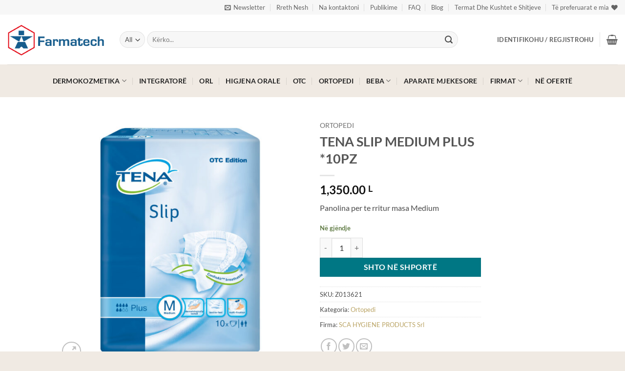

--- FILE ---
content_type: text/html; charset=UTF-8
request_url: https://www.farmatech.al/product/tenaslip-713210-plus-m-10pz/
body_size: 33502
content:
<!DOCTYPE html>
<html dir="ltr" lang="en-US" prefix="og: https://ogp.me/ns#" class="loading-site no-js">
<head>
	<meta charset="UTF-8" />
	<link rel="profile" href="http://gmpg.org/xfn/11" />
	<link rel="pingback" href="https://www.farmatech.al/xmlrpc.php" />

					<script>document.documentElement.className = document.documentElement.className + ' yes-js js_active js'</script>
			<script>(function(html){html.className = html.className.replace(/\bno-js\b/,'js')})(document.documentElement);</script>
<title>TENA SLIP MEDIUM PLUS *10PZ - FARMATECH</title>

		<!-- All in One SEO 4.6.7.1 - aioseo.com -->
		<meta name="description" content="Panolina per te rritur masa Medium" />
		<meta name="robots" content="max-image-preview:large" />
		<meta name="google-site-verification" content="xOXaqAxNt6d3hUiiTa2Kzk-VlV4dJzIk20y_ebGwUYE" />
		<link rel="canonical" href="https://www.farmatech.al/product/tenaslip-713210-plus-m-10pz/" />
		<meta name="generator" content="All in One SEO (AIOSEO) 4.6.7.1" />
		<meta property="og:locale" content="en_US" />
		<meta property="og:site_name" content="FARMATECH - MIRESEERDHET NE FARMACINE ONLINE ME TE MADHE NE SHQIPERI" />
		<meta property="og:type" content="article" />
		<meta property="og:title" content="TENA SLIP MEDIUM PLUS *10PZ - FARMATECH" />
		<meta property="og:description" content="Panolina per te rritur masa Medium" />
		<meta property="og:url" content="https://www.farmatech.al/product/tenaslip-713210-plus-m-10pz/" />
		<meta property="article:published_time" content="2018-02-09T03:31:14+00:00" />
		<meta property="article:modified_time" content="2026-01-26T01:07:39+00:00" />
		<meta name="twitter:card" content="summary_large_image" />
		<meta name="twitter:title" content="TENA SLIP MEDIUM PLUS *10PZ - FARMATECH" />
		<meta name="twitter:description" content="Panolina per te rritur masa Medium" />
		<script type="application/ld+json" class="aioseo-schema">
			{"@context":"https:\/\/schema.org","@graph":[{"@type":"BreadcrumbList","@id":"https:\/\/www.farmatech.al\/product\/tenaslip-713210-plus-m-10pz\/#breadcrumblist","itemListElement":[{"@type":"ListItem","@id":"https:\/\/www.farmatech.al\/#listItem","position":1,"name":"Home","item":"https:\/\/www.farmatech.al\/","nextItem":"https:\/\/www.farmatech.al\/product\/tenaslip-713210-plus-m-10pz\/#listItem"},{"@type":"ListItem","@id":"https:\/\/www.farmatech.al\/product\/tenaslip-713210-plus-m-10pz\/#listItem","position":2,"name":"TENA SLIP MEDIUM PLUS *10PZ","previousItem":"https:\/\/www.farmatech.al\/#listItem"}]},{"@type":"ItemPage","@id":"https:\/\/www.farmatech.al\/product\/tenaslip-713210-plus-m-10pz\/#itempage","url":"https:\/\/www.farmatech.al\/product\/tenaslip-713210-plus-m-10pz\/","name":"TENA SLIP MEDIUM PLUS *10PZ - FARMATECH","description":"Panolina per te rritur masa Medium","inLanguage":"en-US","isPartOf":{"@id":"https:\/\/www.farmatech.al\/#website"},"breadcrumb":{"@id":"https:\/\/www.farmatech.al\/product\/tenaslip-713210-plus-m-10pz\/#breadcrumblist"},"image":{"@type":"ImageObject","url":"https:\/\/www.farmatech.al\/wp-content\/uploads\/2018\/02\/926574031-scaled.jpg","@id":"https:\/\/www.farmatech.al\/product\/tenaslip-713210-plus-m-10pz\/#mainImage","width":2560,"height":2560},"primaryImageOfPage":{"@id":"https:\/\/www.farmatech.al\/product\/tenaslip-713210-plus-m-10pz\/#mainImage"},"datePublished":"2018-02-09T03:31:14+00:00","dateModified":"2026-01-26T01:07:39+00:00"},{"@type":"Organization","@id":"https:\/\/www.farmatech.al\/#organization","name":"FARMATECH","description":"MIRESEERDHET NE FARMACINE ONLINE ME TE MADHE NE SHQIPERI Dermokozmetike, Higjiena Orale, Aparate Mjekesore","url":"https:\/\/www.farmatech.al\/"},{"@type":"WebSite","@id":"https:\/\/www.farmatech.al\/#website","url":"https:\/\/www.farmatech.al\/","name":"FARMATECH","description":"MIRESEERDHET NE FARMACINE ONLINE ME TE MADHE NE SHQIPERI","inLanguage":"en-US","publisher":{"@id":"https:\/\/www.farmatech.al\/#organization"}}]}
		</script>
		<!-- All in One SEO -->

<meta name="viewport" content="width=device-width, initial-scale=1" /><link rel='prefetch' href='https://www.farmatech.al/wp-content/themes/flatsome/assets/js/flatsome.js?ver=e2eddd6c228105dac048' />
<link rel='prefetch' href='https://www.farmatech.al/wp-content/themes/flatsome/assets/js/chunk.slider.js?ver=3.20.4' />
<link rel='prefetch' href='https://www.farmatech.al/wp-content/themes/flatsome/assets/js/chunk.popups.js?ver=3.20.4' />
<link rel='prefetch' href='https://www.farmatech.al/wp-content/themes/flatsome/assets/js/chunk.tooltips.js?ver=3.20.4' />
<link rel='prefetch' href='https://www.farmatech.al/wp-content/themes/flatsome/assets/js/woocommerce.js?ver=1c9be63d628ff7c3ff4c' />
<link rel="alternate" type="application/rss+xml" title="FARMATECH &raquo; Feed" href="https://www.farmatech.al/feed/" />
<link rel="alternate" type="application/rss+xml" title="FARMATECH &raquo; Comments Feed" href="https://www.farmatech.al/comments/feed/" />
		<!-- This site uses the Google Analytics by MonsterInsights plugin v8.28.0 - Using Analytics tracking - https://www.monsterinsights.com/ -->
		<!-- Note: MonsterInsights is not currently configured on this site. The site owner needs to authenticate with Google Analytics in the MonsterInsights settings panel. -->
					<!-- No tracking code set -->
				<!-- / Google Analytics by MonsterInsights -->
		<style id='wp-block-library-inline-css' type='text/css'>
:root{--wp-admin-theme-color:#007cba;--wp-admin-theme-color--rgb:0,124,186;--wp-admin-theme-color-darker-10:#006ba1;--wp-admin-theme-color-darker-10--rgb:0,107,161;--wp-admin-theme-color-darker-20:#005a87;--wp-admin-theme-color-darker-20--rgb:0,90,135;--wp-admin-border-width-focus:2px;--wp-block-synced-color:#7a00df;--wp-block-synced-color--rgb:122,0,223;--wp-bound-block-color:#9747ff}@media (min-resolution:192dpi){:root{--wp-admin-border-width-focus:1.5px}}.wp-element-button{cursor:pointer}:root{--wp--preset--font-size--normal:16px;--wp--preset--font-size--huge:42px}:root .has-very-light-gray-background-color{background-color:#eee}:root .has-very-dark-gray-background-color{background-color:#313131}:root .has-very-light-gray-color{color:#eee}:root .has-very-dark-gray-color{color:#313131}:root .has-vivid-green-cyan-to-vivid-cyan-blue-gradient-background{background:linear-gradient(135deg,#00d084,#0693e3)}:root .has-purple-crush-gradient-background{background:linear-gradient(135deg,#34e2e4,#4721fb 50%,#ab1dfe)}:root .has-hazy-dawn-gradient-background{background:linear-gradient(135deg,#faaca8,#dad0ec)}:root .has-subdued-olive-gradient-background{background:linear-gradient(135deg,#fafae1,#67a671)}:root .has-atomic-cream-gradient-background{background:linear-gradient(135deg,#fdd79a,#004a59)}:root .has-nightshade-gradient-background{background:linear-gradient(135deg,#330968,#31cdcf)}:root .has-midnight-gradient-background{background:linear-gradient(135deg,#020381,#2874fc)}.has-regular-font-size{font-size:1em}.has-larger-font-size{font-size:2.625em}.has-normal-font-size{font-size:var(--wp--preset--font-size--normal)}.has-huge-font-size{font-size:var(--wp--preset--font-size--huge)}.has-text-align-center{text-align:center}.has-text-align-left{text-align:left}.has-text-align-right{text-align:right}#end-resizable-editor-section{display:none}.aligncenter{clear:both}.items-justified-left{justify-content:flex-start}.items-justified-center{justify-content:center}.items-justified-right{justify-content:flex-end}.items-justified-space-between{justify-content:space-between}.screen-reader-text{border:0;clip:rect(1px,1px,1px,1px);-webkit-clip-path:inset(50%);clip-path:inset(50%);height:1px;margin:-1px;overflow:hidden;padding:0;position:absolute;width:1px;word-wrap:normal!important}.screen-reader-text:focus{background-color:#ddd;clip:auto!important;-webkit-clip-path:none;clip-path:none;color:#444;display:block;font-size:1em;height:auto;left:5px;line-height:normal;padding:15px 23px 14px;text-decoration:none;top:5px;width:auto;z-index:100000}html :where(.has-border-color){border-style:solid}html :where([style*=border-top-color]){border-top-style:solid}html :where([style*=border-right-color]){border-right-style:solid}html :where([style*=border-bottom-color]){border-bottom-style:solid}html :where([style*=border-left-color]){border-left-style:solid}html :where([style*=border-width]){border-style:solid}html :where([style*=border-top-width]){border-top-style:solid}html :where([style*=border-right-width]){border-right-style:solid}html :where([style*=border-bottom-width]){border-bottom-style:solid}html :where([style*=border-left-width]){border-left-style:solid}html :where(img[class*=wp-image-]){height:auto;max-width:100%}:where(figure){margin:0 0 1em}html :where(.is-position-sticky){--wp-admin--admin-bar--position-offset:var(--wp-admin--admin-bar--height,0px)}@media screen and (max-width:600px){html :where(.is-position-sticky){--wp-admin--admin-bar--position-offset:0px}}
</style>
<link rel='stylesheet' id='contact-form-7-css' href='https://www.farmatech.al/wp-content/plugins/contact-form-7/includes/css/styles.css?ver=5.9.8' type='text/css' media='all' />
<link rel='stylesheet' id='photoswipe-css' href='https://www.farmatech.al/wp-content/plugins/woocommerce/assets/css/photoswipe/photoswipe.min.css?ver=9.4.4' type='text/css' media='all' />
<link rel='stylesheet' id='photoswipe-default-skin-css' href='https://www.farmatech.al/wp-content/plugins/woocommerce/assets/css/photoswipe/default-skin/default-skin.min.css?ver=9.4.4' type='text/css' media='all' />
<style id='woocommerce-inline-inline-css' type='text/css'>
.woocommerce form .form-row .required { visibility: visible; }
</style>
<link rel='stylesheet' id='wt-smart-coupon-for-woo-css' href='https://www.farmatech.al/wp-content/plugins/wt-smart-coupons-for-woocommerce/public/css/wt-smart-coupon-public.css?ver=1.8.0' type='text/css' media='all' />
<link rel='stylesheet' id='yith-wcan-shortcodes-css' href='https://www.farmatech.al/wp-content/plugins/yith-woocommerce-ajax-navigation/assets/css/shortcodes.css?ver=5.3.0' type='text/css' media='all' />
<style id='yith-wcan-shortcodes-inline-css' type='text/css'>
:root{
	--yith-wcan-filters_colors_titles: #434343;
	--yith-wcan-filters_colors_background: #FFFFFF;
	--yith-wcan-filters_colors_accent: #A7144C;
	--yith-wcan-filters_colors_accent_r: 167;
	--yith-wcan-filters_colors_accent_g: 20;
	--yith-wcan-filters_colors_accent_b: 76;
	--yith-wcan-color_swatches_border_radius: 100%;
	--yith-wcan-color_swatches_size: 30px;
	--yith-wcan-labels_style_background: #FFFFFF;
	--yith-wcan-labels_style_background_hover: #A7144C;
	--yith-wcan-labels_style_background_active: #A7144C;
	--yith-wcan-labels_style_text: #434343;
	--yith-wcan-labels_style_text_hover: #FFFFFF;
	--yith-wcan-labels_style_text_active: #FFFFFF;
	--yith-wcan-anchors_style_text: #434343;
	--yith-wcan-anchors_style_text_hover: #A7144C;
	--yith-wcan-anchors_style_text_active: #A7144C;
}
</style>
<link rel='stylesheet' id='flatsome-woocommerce-wishlist-css' href='https://www.farmatech.al/wp-content/themes/flatsome/inc/integrations/wc-yith-wishlist/wishlist.css?ver=3.20.4' type='text/css' media='all' />
<link rel='stylesheet' id='flexible-shipping-free-shipping-css' href='https://www.farmatech.al/wp-content/plugins/flexible-shipping/assets/dist/css/free-shipping.css?ver=6.5.4.2' type='text/css' media='all' />
<link rel='stylesheet' id='flatsome-main-css' href='https://www.farmatech.al/wp-content/themes/flatsome/assets/css/flatsome.css?ver=3.20.4' type='text/css' media='all' />
<style id='flatsome-main-inline-css' type='text/css'>
@font-face {
				font-family: "fl-icons";
				font-display: block;
				src: url(https://www.farmatech.al/wp-content/themes/flatsome/assets/css/icons/fl-icons.eot?v=3.20.4);
				src:
					url(https://www.farmatech.al/wp-content/themes/flatsome/assets/css/icons/fl-icons.eot#iefix?v=3.20.4) format("embedded-opentype"),
					url(https://www.farmatech.al/wp-content/themes/flatsome/assets/css/icons/fl-icons.woff2?v=3.20.4) format("woff2"),
					url(https://www.farmatech.al/wp-content/themes/flatsome/assets/css/icons/fl-icons.ttf?v=3.20.4) format("truetype"),
					url(https://www.farmatech.al/wp-content/themes/flatsome/assets/css/icons/fl-icons.woff?v=3.20.4) format("woff"),
					url(https://www.farmatech.al/wp-content/themes/flatsome/assets/css/icons/fl-icons.svg?v=3.20.4#fl-icons) format("svg");
			}
</style>
<link rel='stylesheet' id='flatsome-shop-css' href='https://www.farmatech.al/wp-content/themes/flatsome/assets/css/flatsome-shop.css?ver=3.20.4' type='text/css' media='all' />
<link rel='stylesheet' id='flatsome-style-css' href='https://www.farmatech.al/wp-content/themes/flatsome-child/style.css?ver=3.0' type='text/css' media='all' />
<script type="text/javascript" src="https://www.farmatech.al/wp-includes/js/jquery/jquery.min.js?ver=3.7.1" id="jquery-core-js"></script>
<script type="text/javascript" src="https://www.farmatech.al/wp-includes/js/jquery/jquery-migrate.min.js?ver=3.4.1" id="jquery-migrate-js"></script>
<script type="text/javascript" src="https://www.farmatech.al/wp-content/plugins/woocommerce/assets/js/jquery-blockui/jquery.blockUI.min.js?ver=2.7.0-wc.9.4.4" id="jquery-blockui-js" data-wp-strategy="defer"></script>
<script type="text/javascript" id="wc-add-to-cart-js-extra">
/* <![CDATA[ */
var wc_add_to_cart_params = {"ajax_url":"\/wp-admin\/admin-ajax.php","wc_ajax_url":"\/?wc-ajax=%%endpoint%%","i18n_view_cart":"Shiko shport\u00ebn","cart_url":"https:\/\/www.farmatech.al\/shporta\/","is_cart":"","cart_redirect_after_add":"no"};
/* ]]> */
</script>
<script type="text/javascript" src="https://www.farmatech.al/wp-content/plugins/woocommerce/assets/js/frontend/add-to-cart.min.js?ver=9.4.4" id="wc-add-to-cart-js" defer="defer" data-wp-strategy="defer"></script>
<script type="text/javascript" src="https://www.farmatech.al/wp-content/plugins/woocommerce/assets/js/photoswipe/photoswipe.min.js?ver=4.1.1-wc.9.4.4" id="photoswipe-js" defer="defer" data-wp-strategy="defer"></script>
<script type="text/javascript" src="https://www.farmatech.al/wp-content/plugins/woocommerce/assets/js/photoswipe/photoswipe-ui-default.min.js?ver=4.1.1-wc.9.4.4" id="photoswipe-ui-default-js" defer="defer" data-wp-strategy="defer"></script>
<script type="text/javascript" id="wc-single-product-js-extra">
/* <![CDATA[ */
var wc_single_product_params = {"i18n_required_rating_text":"Please select a rating","review_rating_required":"yes","flexslider":{"rtl":false,"animation":"slide","smoothHeight":true,"directionNav":false,"controlNav":"thumbnails","slideshow":false,"animationSpeed":500,"animationLoop":false,"allowOneSlide":false},"zoom_enabled":"","zoom_options":[],"photoswipe_enabled":"1","photoswipe_options":{"shareEl":false,"closeOnScroll":false,"history":false,"hideAnimationDuration":0,"showAnimationDuration":0},"flexslider_enabled":""};
/* ]]> */
</script>
<script type="text/javascript" src="https://www.farmatech.al/wp-content/plugins/woocommerce/assets/js/frontend/single-product.min.js?ver=9.4.4" id="wc-single-product-js" defer="defer" data-wp-strategy="defer"></script>
<script type="text/javascript" src="https://www.farmatech.al/wp-content/plugins/woocommerce/assets/js/js-cookie/js.cookie.min.js?ver=2.1.4-wc.9.4.4" id="js-cookie-js" data-wp-strategy="defer"></script>
<script type="text/javascript" id="wt-smart-coupon-for-woo-js-extra">
/* <![CDATA[ */
var WTSmartCouponOBJ = {"ajaxurl":"https:\/\/www.farmatech.al\/wp-admin\/admin-ajax.php","wc_ajax_url":"https:\/\/www.farmatech.al\/?wc-ajax=","nonces":{"public":"97d3bc807b","apply_coupon":"4bf45b675f"},"labels":{"please_wait":"Please wait...","choose_variation":"Please choose a variation","error":"Error !!!"},"shipping_method":[],"payment_method":"","is_cart":""};
/* ]]> */
</script>
<script type="text/javascript" src="https://www.farmatech.al/wp-content/plugins/wt-smart-coupons-for-woocommerce/public/js/wt-smart-coupon-public.js?ver=1.8.0" id="wt-smart-coupon-for-woo-js"></script>
<link rel="https://api.w.org/" href="https://www.farmatech.al/wp-json/" /><link rel="alternate" type="application/json" href="https://www.farmatech.al/wp-json/wp/v2/product/25925" /><link rel="EditURI" type="application/rsd+xml" title="RSD" href="https://www.farmatech.al/xmlrpc.php?rsd" />
<meta name="generator" content="WordPress 6.5.7" />
<meta name="generator" content="WooCommerce 9.4.4" />
<link rel='shortlink' href='https://www.farmatech.al/?p=25925' />
<link rel="alternate" type="application/json+oembed" href="https://www.farmatech.al/wp-json/oembed/1.0/embed?url=https%3A%2F%2Fwww.farmatech.al%2Fproduct%2Ftenaslip-713210-plus-m-10pz%2F" />
<link rel="alternate" type="text/xml+oembed" href="https://www.farmatech.al/wp-json/oembed/1.0/embed?url=https%3A%2F%2Fwww.farmatech.al%2Fproduct%2Ftenaslip-713210-plus-m-10pz%2F&#038;format=xml" />

		<!-- GA Google Analytics @ https://m0n.co/ga -->
		<script async src="https://www.googletagmanager.com/gtag/js?id=G-1PTM5YPJ2C"></script>
		<script>
			window.dataLayer = window.dataLayer || [];
			function gtag(){dataLayer.push(arguments);}
			gtag('js', new Date());
			gtag('config', 'G-1PTM5YPJ2C');
		</script>

	<!-- Google site verification - Google for WooCommerce -->
<meta name="google-site-verification" content="xOXaqAxNt6d3hUiiTa2Kzk-VlV4dJzIk20y_ebGwUYE" />
			<link rel="preload" href="https://www.farmatech.al/wp-content/plugins/wordpress-popup/assets/hustle-ui/fonts/hustle-icons-font.woff2" as="font" type="font/woff2" crossorigin>
			<noscript><style>.woocommerce-product-gallery{ opacity: 1 !important; }</style></noscript>
	<link rel="preconnect" href="//code.tidio.co"><style id="hustle-module-1-0-styles" class="hustle-module-styles hustle-module-styles-1">.hustle-ui.module_id_1 .hustle-popup-content {max-width: 800px;} .hustle-ui.module_id_1  {padding-right: 15px;padding-left: 15px;}.hustle-ui.module_id_1  .hustle-popup-content .hustle-info,.hustle-ui.module_id_1  .hustle-popup-content .hustle-optin {padding-top: 15px;padding-bottom: 15px;}@media screen and (min-width: 783px) {.hustle-ui:not(.hustle-size--small).module_id_1  {padding-right: 15px;padding-left: 15px;}.hustle-ui:not(.hustle-size--small).module_id_1  .hustle-popup-content .hustle-info,.hustle-ui:not(.hustle-size--small).module_id_1  .hustle-popup-content .hustle-optin {padding-top: 15px;padding-bottom: 15px;}} .hustle-ui.module_id_1 .hustle-layout {margin: 0px 0px 0px 0px;padding: 0px 0px 0px 0px;border-width: 0px 0px 0px 0px;border-style: solid;border-color: rgba(0,0,0,0);border-radius: 0px 0px 0px 0px;overflow: hidden;background-color: #f1faee;-moz-box-shadow: 0px 0px 0px 0px rgba(0,0,0,0);-webkit-box-shadow: 0px 0px 0px 0px rgba(0,0,0,0);box-shadow: 0px 0px 0px 0px rgba(0,0,0,0);}@media screen and (min-width: 783px) {.hustle-ui:not(.hustle-size--small).module_id_1 .hustle-layout {margin: 0px 0px 0px 0px;padding: 0px 0px 0px 0px;border-width: 0px 0px 0px 0px;border-style: solid;border-radius: 0px 0px 0px 0px;-moz-box-shadow: 0px 0px 0px 0px rgba(0,0,0,0);-webkit-box-shadow: 0px 0px 0px 0px rgba(0,0,0,0);box-shadow: 0px 0px 0px 0px rgba(0,0,0,0);}} .hustle-ui.module_id_1 .hustle-layout .hustle-layout-content {padding: 40px 40px 40px 40px;border-width: 0px 0px 0px 0px;border-style: solid;border-radius: 0px 0px 0px 0px;border-color: rgba(0,0,0,0);background-color: rgba(0,0,0,0);-moz-box-shadow: 0px 0px 0px 0px rgba(0,0,0,0);-webkit-box-shadow: 0px 0px 0px 0px rgba(0,0,0,0);box-shadow: 0px 0px 0px 0px rgba(0,0,0,0);}.hustle-ui.module_id_1 .hustle-main-wrapper {position: relative;padding:32px 0 0;}@media screen and (min-width: 783px) {.hustle-ui:not(.hustle-size--small).module_id_1 .hustle-layout .hustle-layout-content {padding: 96px 50px 96px 50px;border-width: 0px 0px 0px 0px;border-style: solid;border-radius: 0px 0px 0px 0px;-moz-box-shadow: 0px 0px 0px 0px rgba(0,0,0,0);-webkit-box-shadow: 0px 0px 0px 0px rgba(0,0,0,0);box-shadow: 0px 0px 0px 0px rgba(0,0,0,0);}}@media screen and (min-width: 783px) {.hustle-ui:not(.hustle-size--small).module_id_1 .hustle-main-wrapper {padding:32px 0 0;}}.hustle-ui.module_id_1 .hustle-layout .hustle-image {background-color: #f1faee;}.hustle-ui.module_id_1 .hustle-layout .hustle-image {height: 275px;overflow: hidden;}@media screen and (min-width: 783px) {.hustle-ui:not(.hustle-size--small).module_id_1 .hustle-layout .hustle-image {max-width: 50%;height: auto;min-height: 0;-webkit-box-flex: 0;-ms-flex: 0 0 50%;flex: 0 0 50%;}}.hustle-ui.module_id_1 .hustle-layout .hustle-image img {width: 100%;max-width: unset;height: 100%;display: block;position: absolute;object-fit: cover;-ms-interpolation-mode: bicubic;}@media all and (-ms-high-contrast: none), (-ms-high-contrast: active) {.hustle-ui.module_id_1 .hustle-layout .hustle-image img {width: auto;max-width: unset;height: auto;max-height: unset;}}@media screen and (min-width: 783px) {.hustle-ui:not(.hustle-size--small).module_id_1 .hustle-layout .hustle-image img {width: 100%;max-width: unset;height: 100%;display: block;position: absolute;object-fit: cover;-ms-interpolation-mode: bicubic;}}@media all and (min-width: 783px) and (-ms-high-contrast: none), (-ms-high-contrast: active) {.hustle-ui:not(.hustle-size--small).module_id_1 .hustle-layout .hustle-image img {width: auto;max-width: unset;height: auto;max-height: unset;}}.hustle-ui.module_id_1 .hustle-layout .hustle-image img {object-position: center -75px;-o-object-position: center -75px;}@media all and (-ms-high-contrast: none), (-ms-high-contrast: active) {.hustle-ui.module_id_1 .hustle-layout .hustle-image img {left: 50%;}}@media all and (-ms-high-contrast: none), (-ms-high-contrast: active) {.hustle-ui.module_id_1 .hustle-layout .hustle-image img {transform: translateX(-50%);-ms-transform: translateX(-50%);-webkit-transform: translateX(-50%);}}@media all and (-ms-high-contrast: none), (-ms-high-contrast: active) {.hustle-ui.module_id_1 .hustle-layout .hustle-image img {top: -75px;}}@media screen and (min-width: 783px) {.hustle-ui:not(.hustle-size--small).module_id_1 .hustle-layout .hustle-image img {object-position: center center;-o-object-position: center center;}}@media all and (min-width: 783px) and (-ms-high-contrast: none), (-ms-high-contrast: active) {.hustle-ui:not(.hustle-size--small).module_id_1 .hustle-layout .hustle-image img {left: 50%;right: auto;}}@media all and (min-width: 783px) and (-ms-high-contrast: none), (-ms-high-contrast: active) {.hustle-ui:not(.hustle-size--small).module_id_1 .hustle-layout .hustle-image img {transform: translate(-50%,-50%);-ms-transform: translate(-50%,-50%);-webkit-transform: translate(-50%,-50%);}}@media all and (min-width: 783px) and (-ms-high-contrast: none), (-ms-high-contrast: active) {.hustle-ui:not(.hustle-size--small).module_id_1 .hustle-layout .hustle-image img {top: 50%;bottom: auto;}}@media all and (min-width: 783px) and (-ms-high-contrast: none), (-ms-high-contrast: active) {.hustle-ui:not(.hustle-size--small).module_id_1 .hustle-layout .hustle-image img {transform: translate(-50%,-50%);-ms-transform: translate(-50%,-50%);-webkit-transform: translate(-50%,-50%);}}  .hustle-ui.module_id_1 .hustle-layout .hustle-content {margin: 0px 0px 0px 0px;padding: 40px 40px 40px 40px;border-width: 0px 0px 0px 0px;border-style: solid;border-radius: 0px 0px 0px 0px;border-color: rgba(0,0,0,0);background-color: rgba(0,0,0,0);-moz-box-shadow: 0px 0px 0px 0px rgba(0,0,0,0);-webkit-box-shadow: 0px 0px 0px 0px rgba(0,0,0,0);box-shadow: 0px 0px 0px 0px rgba(0,0,0,0);}.hustle-ui.module_id_1 .hustle-layout .hustle-content .hustle-content-wrap {padding: 40px 0 40px 0;}@media screen and (min-width: 783px) {.hustle-ui:not(.hustle-size--small).module_id_1 .hustle-layout .hustle-content {margin: 0px 0px 0px 0px;padding: 120px 50px 120px 50px;border-width: 0px 0px 0px 0px;border-style: solid;border-radius: 0px 0px 0px 0px;-moz-box-shadow: 0px 0px 0px 0px rgba(0,0,0,0);-webkit-box-shadow: 0px 0px 0px 0px rgba(0,0,0,0);box-shadow: 0px 0px 0px 0px rgba(0,0,0,0);}.hustle-ui:not(.hustle-size--small).module_id_1 .hustle-layout .hustle-content .hustle-content-wrap {padding: 120px 0 120px 0;}} .hustle-ui.module_id_1 .hustle-layout .hustle-title {display: block;margin: 0px 0px 10px 0px;padding: 0px 0px 0px 0px;border-width: 0px 0px 0px 0px;border-style: solid;border-color: rgba(0,0,0,0);border-radius: 0px 0px 0px 0px;background-color: rgba(0,0,0,0);box-shadow: 0px 0px 0px 0px rgba(0,0,0,0);-moz-box-shadow: 0px 0px 0px 0px rgba(0,0,0,0);-webkit-box-shadow: 0px 0px 0px 0px rgba(0,0,0,0);color: #1d3557;font: 500 14px/16px Roboto;font-style: normal;letter-spacing: 1.5px;text-transform: uppercase;text-decoration: none;text-align: left;}@media screen and (min-width: 783px) {.hustle-ui:not(.hustle-size--small).module_id_1 .hustle-layout .hustle-title {margin: 0px 0px 10px 0px;padding: 0px 0px 0px 0px;border-width: 0px 0px 0px 0px;border-style: solid;border-radius: 0px 0px 0px 0px;box-shadow: 0px 0px 0px 0px rgba(0,0,0,0);-moz-box-shadow: 0px 0px 0px 0px rgba(0,0,0,0);-webkit-box-shadow: 0px 0px 0px 0px rgba(0,0,0,0);font: 500 14px/16px Roboto;font-style: normal;letter-spacing: 1.5px;text-transform: uppercase;text-decoration: none;text-align: left;}} .hustle-ui.module_id_1 .hustle-layout .hustle-subtitle {display: block;margin: 0px 0px 0px 0px;padding: 0px 0px 0px 0px;border-width: 0px 0px 0px 0px;border-style: solid;border-color: rgba(0,0,0,0);border-radius: 0px 0px 0px 0px;background-color: rgba(0,0,0,0);box-shadow: 0px 0px 0px 0px rgba(0,0,0,0);-moz-box-shadow: 0px 0px 0px 0px rgba(0,0,0,0);-webkit-box-shadow: 0px 0px 0px 0px rgba(0,0,0,0);color: #1d3557;font: 700 36px/46px Rubik;font-style: normal;letter-spacing: 0px;text-transform: none;text-decoration: none;text-align: left;}@media screen and (min-width: 783px) {.hustle-ui:not(.hustle-size--small).module_id_1 .hustle-layout .hustle-subtitle {margin: 0px 0px 0px 0px;padding: 0px 0px 0px 0px;border-width: 0px 0px 0px 0px;border-style: solid;border-radius: 0px 0px 0px 0px;box-shadow: 0px 0px 0px 0px rgba(0,0,0,0);-moz-box-shadow: 0px 0px 0px 0px rgba(0,0,0,0);-webkit-box-shadow: 0px 0px 0px 0px rgba(0,0,0,0);font: 700 36px/46px Rubik;font-style: normal;letter-spacing: 0px;text-transform: none;text-decoration: none;text-align: left;}} .hustle-ui.module_id_1 .hustle-layout .hustle-group-content {margin: 20px 0px 0px 0px;padding: 0px 0px 0px 0px;border-color: rgba(0,0,0,0);border-width: 0px 0px 0px 0px;border-style: solid;color: #546073;}.hustle-ui.module_id_1 .hustle-layout .hustle-group-content b,.hustle-ui.module_id_1 .hustle-layout .hustle-group-content strong {font-weight: bold;}.hustle-ui.module_id_1 .hustle-layout .hustle-group-content a,.hustle-ui.module_id_1 .hustle-layout .hustle-group-content a:visited {color: #38C5B5;}.hustle-ui.module_id_1 .hustle-layout .hustle-group-content a:hover {color: #2DA194;}.hustle-ui.module_id_1 .hustle-layout .hustle-group-content a:focus,.hustle-ui.module_id_1 .hustle-layout .hustle-group-content a:active {color: #2DA194;}@media screen and (min-width: 783px) {.hustle-ui:not(.hustle-size--small).module_id_1 .hustle-layout .hustle-group-content {margin: 20px 0px 0px 0px;padding: 0px 0px 0px 0px;border-width: 0px 0px 0px 0px;border-style: solid;}}.hustle-ui.module_id_1 .hustle-layout .hustle-group-content {color: #546073;font-size: 16px;line-height: 26px;font-family: Roboto;}@media screen and (min-width: 783px) {.hustle-ui:not(.hustle-size--small).module_id_1 .hustle-layout .hustle-group-content {font-size: 16px;line-height: 26px;}}.hustle-ui.module_id_1 .hustle-layout .hustle-group-content p:not([class*="forminator-"]) {margin: 0 0 10px;color: #546073;font: normal 16px/26px Roboto;font-style: normal;letter-spacing: -0.25px;text-transform: none;text-decoration: none;}.hustle-ui.module_id_1 .hustle-layout .hustle-group-content p:not([class*="forminator-"]):last-child {margin-bottom: 0;}@media screen and (min-width: 783px) {.hustle-ui:not(.hustle-size--small).module_id_1 .hustle-layout .hustle-group-content p:not([class*="forminator-"]) {margin: 0 0 10px;font: normal 16px/26px Roboto;font-style: normal;letter-spacing: -0.25px;text-transform: none;text-decoration: none;}.hustle-ui:not(.hustle-size--small).module_id_1 .hustle-layout .hustle-group-content p:not([class*="forminator-"]):last-child {margin-bottom: 0;}}.hustle-ui.module_id_1 .hustle-layout .hustle-group-content h1:not([class*="forminator-"]) {margin: 0 0 10px;color: #546073;font: 700 28px/1.4em Roboto;font-style: normal;letter-spacing: 0px;text-transform: none;text-decoration: none;}.hustle-ui.module_id_1 .hustle-layout .hustle-group-content h1:not([class*="forminator-"]):last-child {margin-bottom: 0;}@media screen and (min-width: 783px) {.hustle-ui:not(.hustle-size--small).module_id_1 .hustle-layout .hustle-group-content h1:not([class*="forminator-"]) {margin: 0 0 10px;font: 700 28px/1.4em Roboto;font-style: normal;letter-spacing: 0px;text-transform: none;text-decoration: none;}.hustle-ui:not(.hustle-size--small).module_id_1 .hustle-layout .hustle-group-content h1:not([class*="forminator-"]):last-child {margin-bottom: 0;}}.hustle-ui.module_id_1 .hustle-layout .hustle-group-content h2:not([class*="forminator-"]) {margin: 0 0 10px;color: #546073;font: 700 22px/1.4em Roboto;font-style: normal;letter-spacing: 0px;text-transform: none;text-decoration: none;}.hustle-ui.module_id_1 .hustle-layout .hustle-group-content h2:not([class*="forminator-"]):last-child {margin-bottom: 0;}@media screen and (min-width: 783px) {.hustle-ui:not(.hustle-size--small).module_id_1 .hustle-layout .hustle-group-content h2:not([class*="forminator-"]) {margin: 0 0 10px;font: 700 22px/1.4em Roboto;font-style: normal;letter-spacing: 0px;text-transform: none;text-decoration: none;}.hustle-ui:not(.hustle-size--small).module_id_1 .hustle-layout .hustle-group-content h2:not([class*="forminator-"]):last-child {margin-bottom: 0;}}.hustle-ui.module_id_1 .hustle-layout .hustle-group-content h3:not([class*="forminator-"]) {margin: 0 0 10px;color: #546073;font: 700 18px/1.4em Roboto;font-style: normal;letter-spacing: 0px;text-transform: none;text-decoration: none;}.hustle-ui.module_id_1 .hustle-layout .hustle-group-content h3:not([class*="forminator-"]):last-child {margin-bottom: 0;}@media screen and (min-width: 783px) {.hustle-ui:not(.hustle-size--small).module_id_1 .hustle-layout .hustle-group-content h3:not([class*="forminator-"]) {margin: 0 0 10px;font: 700 18px/1.4em Roboto;font-style: normal;letter-spacing: 0px;text-transform: none;text-decoration: none;}.hustle-ui:not(.hustle-size--small).module_id_1 .hustle-layout .hustle-group-content h3:not([class*="forminator-"]):last-child {margin-bottom: 0;}}.hustle-ui.module_id_1 .hustle-layout .hustle-group-content h4:not([class*="forminator-"]) {margin: 0 0 10px;color: #546073;font: 700 16px/1.4em Roboto;font-style: normal;letter-spacing: 0px;text-transform: none;text-decoration: none;}.hustle-ui.module_id_1 .hustle-layout .hustle-group-content h4:not([class*="forminator-"]):last-child {margin-bottom: 0;}@media screen and (min-width: 783px) {.hustle-ui:not(.hustle-size--small).module_id_1 .hustle-layout .hustle-group-content h4:not([class*="forminator-"]) {margin: 0 0 10px;font: 700 16px/1.4em Roboto;font-style: normal;letter-spacing: 0px;text-transform: none;text-decoration: none;}.hustle-ui:not(.hustle-size--small).module_id_1 .hustle-layout .hustle-group-content h4:not([class*="forminator-"]):last-child {margin-bottom: 0;}}.hustle-ui.module_id_1 .hustle-layout .hustle-group-content h5:not([class*="forminator-"]) {margin: 0 0 10px;color: #546073;font: 700 14px/1.4em Roboto;font-style: normal;letter-spacing: 0px;text-transform: none;text-decoration: none;}.hustle-ui.module_id_1 .hustle-layout .hustle-group-content h5:not([class*="forminator-"]):last-child {margin-bottom: 0;}@media screen and (min-width: 783px) {.hustle-ui:not(.hustle-size--small).module_id_1 .hustle-layout .hustle-group-content h5:not([class*="forminator-"]) {margin: 0 0 10px;font: 700 14px/1.4em Roboto;font-style: normal;letter-spacing: 0px;text-transform: none;text-decoration: none;}.hustle-ui:not(.hustle-size--small).module_id_1 .hustle-layout .hustle-group-content h5:not([class*="forminator-"]):last-child {margin-bottom: 0;}}.hustle-ui.module_id_1 .hustle-layout .hustle-group-content h6:not([class*="forminator-"]) {margin: 0 0 10px;color: #546073;font: 700 12px/1.4em Roboto;font-style: normal;letter-spacing: 0px;text-transform: uppercase;text-decoration: none;}.hustle-ui.module_id_1 .hustle-layout .hustle-group-content h6:not([class*="forminator-"]):last-child {margin-bottom: 0;}@media screen and (min-width: 783px) {.hustle-ui:not(.hustle-size--small).module_id_1 .hustle-layout .hustle-group-content h6:not([class*="forminator-"]) {margin: 0 0 10px;font: 700 12px/1.4em Roboto;font-style: normal;letter-spacing: 0px;text-transform: uppercase;text-decoration: none;}.hustle-ui:not(.hustle-size--small).module_id_1 .hustle-layout .hustle-group-content h6:not([class*="forminator-"]):last-child {margin-bottom: 0;}}.hustle-ui.module_id_1 .hustle-layout .hustle-group-content ol:not([class*="forminator-"]),.hustle-ui.module_id_1 .hustle-layout .hustle-group-content ul:not([class*="forminator-"]) {margin: 0 0 10px;}.hustle-ui.module_id_1 .hustle-layout .hustle-group-content ol:not([class*="forminator-"]):last-child,.hustle-ui.module_id_1 .hustle-layout .hustle-group-content ul:not([class*="forminator-"]):last-child {margin-bottom: 0;}.hustle-ui.module_id_1 .hustle-layout .hustle-group-content li:not([class*="forminator-"]) {margin: 0 0 5px;display: flex;align-items: flex-start;color: #546073;font: 400 14px/1.45em Roboto;font-style: normal;letter-spacing: 0px;text-transform: none;text-decoration: none;}.hustle-ui.module_id_1 .hustle-layout .hustle-group-content li:not([class*="forminator-"]):last-child {margin-bottom: 0;}.hustle-ui.module_id_1 .hustle-layout .hustle-group-content ol:not([class*="forminator-"]) li:before {color: #ADB5B7;flex-shrink: 0;}.hustle-ui.module_id_1 .hustle-layout .hustle-group-content ul:not([class*="forminator-"]) li:before {color: #ADB5B7;content: "\2022";font-size: 16px;flex-shrink: 0;}@media screen and (min-width: 783px) {.hustle-ui.module_id_1 .hustle-layout .hustle-group-content ol:not([class*="forminator-"]),.hustle-ui.module_id_1 .hustle-layout .hustle-group-content ul:not([class*="forminator-"]) {margin: 0 0 20px;}.hustle-ui.module_id_1 .hustle-layout .hustle-group-content ol:not([class*="forminator-"]):last-child,.hustle-ui.module_id_1 .hustle-layout .hustle-group-content ul:not([class*="forminator-"]):last-child {margin: 0;}}@media screen and (min-width: 783px) {.hustle-ui:not(.hustle-size--small).module_id_1 .hustle-layout .hustle-group-content li:not([class*="forminator-"]) {margin: 0 0 5px;font: 400 14px/1.45em Roboto;font-style: normal;letter-spacing: 0px;text-transform: none;text-decoration: none;}.hustle-ui:not(.hustle-size--small).module_id_1 .hustle-layout .hustle-group-content li:not([class*="forminator-"]):last-child {margin-bottom: 0;}}.hustle-ui.module_id_1 .hustle-layout .hustle-group-content blockquote {margin-right: 0;margin-left: 0;} .hustle-ui.module_id_1 .hustle-layout .hustle-cta-container {margin: 20px 0px 0px 0px;padding: 0px 0px 0px 0px;border-color: rgba(0,0,0,0);border-width: 0px 0px 0px 0px;border-style: solid;}@media screen and (min-width: 783px) {.hustle-ui:not(.hustle-size--small).module_id_1 .hustle-layout .hustle-cta-container {margin: 20px 0px 0px 0px;padding: 0px 0px 0px 0px;border-width: 0px 0px 0px 0px;border-style: solid;}} .hustle-ui.module_id_1 .hustle-layout a.hustle-button-cta {margin: 0;padding: 9px 9px 9px 9px;border-width: 2px 2px 2px 2px;border-style: solid;border-color: #e63946;border-radius: 0px 0px 0px 0px;background-color: #e63946;-moz-box-shadow: 0px 0px 0px 0px rgba(0,0,0,0);-webkit-box-shadow: 0px 0px 0px 0px rgba(0,0,0,0);box-shadow: 0px 0px 0px 0px rgba(0,0,0,0);color: #FFFFFF;font: 700 14px/22px Roboto;font-style: normal;letter-spacing: 0.5px;text-transform: uppercase;text-decoration: none;text-align: center;}.hustle-ui.module_id_1 .hustle-layout a.hustle-button-cta:hover {border-color: #e63946;background-color: #e63946;color: #FFFFFF;}.hustle-ui.module_id_1 .hustle-layout a.hustle-button-cta:focus {border-color: #e63946;background-color: #e63946;color: #FFFFFF;}@media screen and (min-width: 783px) {.hustle-ui:not(.hustle-size--small).module_id_1 .hustle-layout a.hustle-button-cta {padding: 9px 45px 9px 45px;border-width: 2px 2px 2px 2px;border-style: solid;border-radius: 0px 0px 0px 0px;box-shadow: 0px 0px 0px 0px rgba(0,0,0,0);-moz-box-shadow: 0px 0px 0px 0px rgba(0,0,0,0);-webkit-box-shadow: 0px 0px 0px 0px rgba(0,0,0,0);font: 700 14px/22px Roboto;font-style: normal;letter-spacing: 0.5px;text-transform: uppercase;text-decoration: none;text-align: center;}} .hustle-ui.module_id_1 .hustle-layout .hustle-cta-container {display: flex;flex-direction: column;}.hustle-ui.module_id_1 .hustle-layout .hustle-cta-container .hustle-button-cta {width: 100%;display: block;}@media screen and (min-width: 783px) {.hustle-ui:not(.hustle-size--small).module_id_1 .hustle-layout .hustle-cta-container {justify-content: left;display: flex;flex-direction: unset;}.hustle-ui:not(.hustle-size--small).module_id_1 .hustle-layout .hustle-cta-container .hustle-button-cta {width: auto;display: inline-block;}} .hustle-ui.module_id_1 .hustle-nsa-link {margin: 15px 0px 0px 0px;text-align: center;}.hustle-ui.module_id_1 .hustle-nsa-link {font-size: 14px;line-height: 22px;font-family: Roboto;letter-spacing: -0.22px;}.hustle-ui.module_id_1 .hustle-nsa-link a,.hustle-ui.module_id_1 .hustle-nsa-link a:visited {color: #e1e1e1;font-weight: normal;font-style: normal;text-transform: none;text-decoration: none;}.hustle-ui.module_id_1 .hustle-nsa-link a:hover {color: #e1e1e1;}.hustle-ui.module_id_1 .hustle-nsa-link a:focus,.hustle-ui.module_id_1 .hustle-nsa-link a:active {color: #e1e1e1;}@media screen and (min-width: 783px) {.hustle-ui:not(.hustle-size--small).module_id_1 .hustle-nsa-link {margin: 15px 0px 0px 0px;text-align: center;}.hustle-ui:not(.hustle-size--small).module_id_1 .hustle-nsa-link {font-size: 14px;line-height: 22px;letter-spacing: -0.22px;}.hustle-ui:not(.hustle-size--small).module_id_1 .hustle-nsa-link a {font-weight: normal;font-style: normal;text-transform: none;text-decoration: none;}}button.hustle-button-close .hustle-icon-close:before {font-size: inherit;}.hustle-ui.module_id_1 button.hustle-button-close {color: #ffffff;background: transparent;border-radius: 0;position: absolute;z-index: 1;display: block;width: 32px;height: 32px;right: 0;left: auto;top: 0;bottom: auto;transform: unset;}.hustle-ui.module_id_1 button.hustle-button-close .hustle-icon-close {font-size: 12px;}.hustle-ui.module_id_1 button.hustle-button-close:hover {color: #ffffff;}.hustle-ui.module_id_1 button.hustle-button-close:focus {color: #ffffff;}@media screen and (min-width: 783px) {.hustle-ui:not(.hustle-size--small).module_id_1 button.hustle-button-close .hustle-icon-close {font-size: 12px;}.hustle-ui:not(.hustle-size--small).module_id_1 button.hustle-button-close {background: transparent;border-radius: 0;display: block;width: 32px;height: 32px;right: 0;left: auto;top: 0;bottom: auto;transform: unset;}}.hustle-ui.module_id_1 .hustle-popup-mask {background-color: rgba(0,0,0,0.75);} .hustle-ui.module_id_1 .hustle-layout .hustle-group-content blockquote {border-left-color: #38C5B5;}</style><style id='wp-fonts-local' type='text/css'>
@font-face{font-family:Inter;font-style:normal;font-weight:300 900;font-display:fallback;src:url('https://www.farmatech.al/wp-content/plugins/woocommerce/assets/fonts/Inter-VariableFont_slnt,wght.woff2') format('woff2');font-stretch:normal;}
@font-face{font-family:Cardo;font-style:normal;font-weight:400;font-display:fallback;src:url('https://www.farmatech.al/wp-content/plugins/woocommerce/assets/fonts/cardo_normal_400.woff2') format('woff2');}
</style>
<link rel="icon" href="https://www.farmatech.al/wp-content/uploads/2021/01/favicon.png" sizes="32x32" />
<link rel="icon" href="https://www.farmatech.al/wp-content/uploads/2021/01/favicon.png" sizes="192x192" />
<link rel="apple-touch-icon" href="https://www.farmatech.al/wp-content/uploads/2021/01/favicon.png" />
<meta name="msapplication-TileImage" content="https://www.farmatech.al/wp-content/uploads/2021/01/favicon.png" />
<style id="custom-css" type="text/css">:root {--primary-color: #baa465;--fs-color-primary: #baa465;--fs-color-secondary: #007784;--fs-color-success: #627D47;--fs-color-alert: #b20000;--fs-color-base: #4a4a4a;--fs-experimental-link-color: #baa465;--fs-experimental-link-color-hover: #111;}.tooltipster-base {--tooltip-color: #fff;--tooltip-bg-color: #000;}.off-canvas-right .mfp-content, .off-canvas-left .mfp-content {--drawer-width: 300px;}.off-canvas .mfp-content.off-canvas-cart {--drawer-width: 360px;}.header-main{height: 102px}#logo img{max-height: 102px}#logo{width:200px;}.header-bottom{min-height: 27px}.header-top{min-height: 30px}.transparent .header-main{height: 90px}.transparent #logo img{max-height: 90px}.has-transparent + .page-title:first-of-type,.has-transparent + #main > .page-title,.has-transparent + #main > div > .page-title,.has-transparent + #main .page-header-wrapper:first-of-type .page-title{padding-top: 170px;}.header.show-on-scroll,.stuck .header-main{height:70px!important}.stuck #logo img{max-height: 70px!important}.search-form{ width: 90%;}.header-bg-color {background-color: rgba(255,255,255,0.9)}.header-bottom {background-color: #f0eae3}.header-main .nav > li > a{line-height: 16px }.stuck .header-main .nav > li > a{line-height: 50px }.header-bottom-nav > li > a{line-height: 47px }@media (max-width: 549px) {.header-main{height: 70px}#logo img{max-height: 70px}}.nav-dropdown-has-arrow.nav-dropdown-has-border li.has-dropdown:before{border-bottom-color: #FFFFFF;}.nav .nav-dropdown{border-color: #FFFFFF }.nav-dropdown-has-arrow li.has-dropdown:after{border-bottom-color: #FFFFFF;}.nav .nav-dropdown{background-color: #FFFFFF}.header-top{background-color:#F7F7F7!important;}body{font-family: Lato, sans-serif;}body {font-weight: 400;font-style: normal;}.nav > li > a {font-family: Lato, sans-serif;}.mobile-sidebar-levels-2 .nav > li > ul > li > a {font-family: Lato, sans-serif;}.nav > li > a,.mobile-sidebar-levels-2 .nav > li > ul > li > a {font-weight: 700;font-style: normal;}h1,h2,h3,h4,h5,h6,.heading-font, .off-canvas-center .nav-sidebar.nav-vertical > li > a{font-family: Lato, sans-serif;}h1,h2,h3,h4,h5,h6,.heading-font,.banner h1,.banner h2 {font-weight: 700;font-style: normal;}.alt-font{font-family: "Dancing Script", sans-serif;}.alt-font {font-weight: 400!important;font-style: normal!important;}.header:not(.transparent) .header-bottom-nav.nav > li > a{color: #222222;}.badge-inner.on-sale{background-color: #cc0404}.shop-page-title.featured-title .title-bg{ background-image: url(https://www.farmatech.al/wp-content/uploads/2018/02/926574031-scaled.jpg)!important;}@media screen and (min-width: 550px){.products .box-vertical .box-image{min-width: 300px!important;width: 300px!important;}}.footer-2{background-color: #f0eae3}.absolute-footer, html{background-color: #f0eae3}.nav-vertical-fly-out > li + li {border-top-width: 1px; border-top-style: solid;}/* Custom CSS Mobile */@media (max-width: 549px){.nav-dark .form-flat select, .dark .form-flat select{background-color: black;}.nav-dark .form-flat select, .dark .form-flat select{background-color: black !important;}}.label-new.menu-item > a:after{content:"New";}.label-hot.menu-item > a:after{content:"Hot";}.label-sale.menu-item > a:after{content:"Sale";}.label-popular.menu-item > a:after{content:"Popular";}</style><style id="kirki-inline-styles">/* latin-ext */
@font-face {
  font-family: 'Lato';
  font-style: normal;
  font-weight: 400;
  font-display: swap;
  src: url(https://www.farmatech.al/wp-content/fonts/lato/S6uyw4BMUTPHjxAwXjeu.woff2) format('woff2');
  unicode-range: U+0100-02BA, U+02BD-02C5, U+02C7-02CC, U+02CE-02D7, U+02DD-02FF, U+0304, U+0308, U+0329, U+1D00-1DBF, U+1E00-1E9F, U+1EF2-1EFF, U+2020, U+20A0-20AB, U+20AD-20C0, U+2113, U+2C60-2C7F, U+A720-A7FF;
}
/* latin */
@font-face {
  font-family: 'Lato';
  font-style: normal;
  font-weight: 400;
  font-display: swap;
  src: url(https://www.farmatech.al/wp-content/fonts/lato/S6uyw4BMUTPHjx4wXg.woff2) format('woff2');
  unicode-range: U+0000-00FF, U+0131, U+0152-0153, U+02BB-02BC, U+02C6, U+02DA, U+02DC, U+0304, U+0308, U+0329, U+2000-206F, U+20AC, U+2122, U+2191, U+2193, U+2212, U+2215, U+FEFF, U+FFFD;
}
/* latin-ext */
@font-face {
  font-family: 'Lato';
  font-style: normal;
  font-weight: 700;
  font-display: swap;
  src: url(https://www.farmatech.al/wp-content/fonts/lato/S6u9w4BMUTPHh6UVSwaPGR_p.woff2) format('woff2');
  unicode-range: U+0100-02BA, U+02BD-02C5, U+02C7-02CC, U+02CE-02D7, U+02DD-02FF, U+0304, U+0308, U+0329, U+1D00-1DBF, U+1E00-1E9F, U+1EF2-1EFF, U+2020, U+20A0-20AB, U+20AD-20C0, U+2113, U+2C60-2C7F, U+A720-A7FF;
}
/* latin */
@font-face {
  font-family: 'Lato';
  font-style: normal;
  font-weight: 700;
  font-display: swap;
  src: url(https://www.farmatech.al/wp-content/fonts/lato/S6u9w4BMUTPHh6UVSwiPGQ.woff2) format('woff2');
  unicode-range: U+0000-00FF, U+0131, U+0152-0153, U+02BB-02BC, U+02C6, U+02DA, U+02DC, U+0304, U+0308, U+0329, U+2000-206F, U+20AC, U+2122, U+2191, U+2193, U+2212, U+2215, U+FEFF, U+FFFD;
}/* vietnamese */
@font-face {
  font-family: 'Dancing Script';
  font-style: normal;
  font-weight: 400;
  font-display: swap;
  src: url(https://www.farmatech.al/wp-content/fonts/dancing-script/If2cXTr6YS-zF4S-kcSWSVi_sxjsohD9F50Ruu7BMSo3Rep8ltA.woff2) format('woff2');
  unicode-range: U+0102-0103, U+0110-0111, U+0128-0129, U+0168-0169, U+01A0-01A1, U+01AF-01B0, U+0300-0301, U+0303-0304, U+0308-0309, U+0323, U+0329, U+1EA0-1EF9, U+20AB;
}
/* latin-ext */
@font-face {
  font-family: 'Dancing Script';
  font-style: normal;
  font-weight: 400;
  font-display: swap;
  src: url(https://www.farmatech.al/wp-content/fonts/dancing-script/If2cXTr6YS-zF4S-kcSWSVi_sxjsohD9F50Ruu7BMSo3ROp8ltA.woff2) format('woff2');
  unicode-range: U+0100-02BA, U+02BD-02C5, U+02C7-02CC, U+02CE-02D7, U+02DD-02FF, U+0304, U+0308, U+0329, U+1D00-1DBF, U+1E00-1E9F, U+1EF2-1EFF, U+2020, U+20A0-20AB, U+20AD-20C0, U+2113, U+2C60-2C7F, U+A720-A7FF;
}
/* latin */
@font-face {
  font-family: 'Dancing Script';
  font-style: normal;
  font-weight: 400;
  font-display: swap;
  src: url(https://www.farmatech.al/wp-content/fonts/dancing-script/If2cXTr6YS-zF4S-kcSWSVi_sxjsohD9F50Ruu7BMSo3Sup8.woff2) format('woff2');
  unicode-range: U+0000-00FF, U+0131, U+0152-0153, U+02BB-02BC, U+02C6, U+02DA, U+02DC, U+0304, U+0308, U+0329, U+2000-206F, U+20AC, U+2122, U+2191, U+2193, U+2212, U+2215, U+FEFF, U+FFFD;
}</style><style id="wpforms-css-vars-root">
				:root {
					--wpforms-field-border-radius: 3px;
--wpforms-field-border-style: solid;
--wpforms-field-border-size: 1px;
--wpforms-field-background-color: #ffffff;
--wpforms-field-border-color: rgba( 0, 0, 0, 0.25 );
--wpforms-field-border-color-spare: rgba( 0, 0, 0, 0.25 );
--wpforms-field-text-color: rgba( 0, 0, 0, 0.7 );
--wpforms-field-menu-color: #ffffff;
--wpforms-label-color: rgba( 0, 0, 0, 0.85 );
--wpforms-label-sublabel-color: rgba( 0, 0, 0, 0.55 );
--wpforms-label-error-color: #d63637;
--wpforms-button-border-radius: 3px;
--wpforms-button-border-style: none;
--wpforms-button-border-size: 1px;
--wpforms-button-background-color: #066aab;
--wpforms-button-border-color: #066aab;
--wpforms-button-text-color: #ffffff;
--wpforms-page-break-color: #066aab;
--wpforms-background-image: none;
--wpforms-background-position: center center;
--wpforms-background-repeat: no-repeat;
--wpforms-background-size: cover;
--wpforms-background-width: 100px;
--wpforms-background-height: 100px;
--wpforms-background-color: rgba( 0, 0, 0, 0 );
--wpforms-background-url: none;
--wpforms-container-padding: 0px;
--wpforms-container-border-style: none;
--wpforms-container-border-width: 1px;
--wpforms-container-border-color: #000000;
--wpforms-container-border-radius: 3px;
--wpforms-field-size-input-height: 43px;
--wpforms-field-size-input-spacing: 15px;
--wpforms-field-size-font-size: 16px;
--wpforms-field-size-line-height: 19px;
--wpforms-field-size-padding-h: 14px;
--wpforms-field-size-checkbox-size: 16px;
--wpforms-field-size-sublabel-spacing: 5px;
--wpforms-field-size-icon-size: 1;
--wpforms-label-size-font-size: 16px;
--wpforms-label-size-line-height: 19px;
--wpforms-label-size-sublabel-font-size: 14px;
--wpforms-label-size-sublabel-line-height: 17px;
--wpforms-button-size-font-size: 17px;
--wpforms-button-size-height: 41px;
--wpforms-button-size-padding-h: 15px;
--wpforms-button-size-margin-top: 10px;
--wpforms-container-shadow-size-box-shadow: none;

				}
			</style></head>

<body class="product-template-default single single-product postid-25925 theme-flatsome woocommerce woocommerce-page woocommerce-no-js yith-wcan-free lightbox nav-dropdown-has-arrow nav-dropdown-has-shadow nav-dropdown-has-border">


<a class="skip-link screen-reader-text" href="#main">Skip to content</a>

<div id="wrapper">

	
	<header id="header" class="header header-full-width has-sticky sticky-jump">
		<div class="header-wrapper">
			<div id="top-bar" class="header-top hide-for-sticky">
    <div class="flex-row container">
      <div class="flex-col hide-for-medium flex-left">
          <ul class="nav nav-left medium-nav-center nav-small  nav-divided">
                        </ul>
      </div>

      <div class="flex-col hide-for-medium flex-center">
          <ul class="nav nav-center nav-small  nav-divided">
                        </ul>
      </div>

      <div class="flex-col hide-for-medium flex-right">
         <ul class="nav top-bar-nav nav-right nav-small  nav-divided">
              <li class="header-newsletter-item has-icon">

<a href="#header-newsletter-signup" class="tooltip is-small" role="button" title="Rregjistrohu në gazetën tonë" aria-label="Newsletter" aria-expanded="false" aria-haspopup="dialog" aria-controls="header-newsletter-signup" data-flatsome-role-button>

      <i class="icon-envelop" aria-hidden="true"></i>  
      <span class="header-newsletter-title hide-for-medium">
      Newsletter    </span>
  </a>
	<div id="header-newsletter-signup"
	     class="lightbox-by-id lightbox-content mfp-hide lightbox-white "
	     style="max-width:700px ;padding:0px">
		
  <div class="banner has-hover" id="banner-409370969">
          <div class="banner-inner fill">
        <div class="banner-bg fill" >
            <img src="http://wve.psm.mybluehost.me/wp-content/uploads/2021/02/farmatech1_terza.jpg" class="bg" alt="" />                        <div class="overlay"></div>            
	<div class="is-border is-dashed"
		style="border-color:rgba(255,255,255,.3);border-width:2px 2px 2px 2px;margin:10px;">
	</div>
                    </div>
		
        <div class="banner-layers container">
            <div class="fill banner-link"></div>               <div id="text-box-1368524210" class="text-box banner-layer x10 md-x10 lg-x10 y50 md-y50 lg-y50 res-text">
                     <div data-animate="fadeInUp">           <div class="text-box-content text dark">
              
              <div class="text-inner text-left">
                  <h3 class="uppercase">Rregjistrohu në gazetën tonë</h3><p class="lead">Regjistroni emailin tuaj për të marrë informacion mbi ofertat apo te rejat tona. Njoftoheni ne kohe reale per te perfituar me skonto produktet tuaja te preferuara!</p>
<div class="wpcf7 no-js" id="wpcf7-f3842-o1" lang="en-US" dir="ltr">
<div class="screen-reader-response"><p role="status" aria-live="polite" aria-atomic="true"></p> <ul></ul></div>
<form action="/product/tenaslip-713210-plus-m-10pz/#wpcf7-f3842-o1" method="post" class="wpcf7-form init" aria-label="Contact form" novalidate="novalidate" data-status="init">
<div style="display: none;">
<input type="hidden" name="_wpcf7" value="3842" />
<input type="hidden" name="_wpcf7_version" value="5.9.8" />
<input type="hidden" name="_wpcf7_locale" value="en_US" />
<input type="hidden" name="_wpcf7_unit_tag" value="wpcf7-f3842-o1" />
<input type="hidden" name="_wpcf7_container_post" value="0" />
<input type="hidden" name="_wpcf7_posted_data_hash" value="" />
</div>
<div class="form-flat">
	<p><span class="wpcf7-form-control-wrap" data-name="your-email"><input size="40" maxlength="400" class="wpcf7-form-control wpcf7-email wpcf7-validates-as-required wpcf7-text wpcf7-validates-as-email" aria-required="true" aria-invalid="false" placeholder="Emaili juaj (kërkohet)" value="" type="email" name="your-email" /></span><br />
[c4wp_nocaptcha g-recaptcha-response]<br />
<input class="wpcf7-form-control wpcf7-submit has-spinner button" type="submit" value="Dërgo" />
	</p>
</div><div class="wpcf7-response-output" aria-hidden="true"></div>
</form>
</div>
              </div>
           </div>
       </div>                     
<style>
#text-box-1368524210 {
  width: 60%;
}
#text-box-1368524210 .text-box-content {
  font-size: 100%;
}
@media (min-width:550px) {
  #text-box-1368524210 {
    width: 50%;
  }
}
</style>
    </div>
         </div>
      </div>

            
<style>
#banner-409370969 {
  padding-top: 500px;
}
#banner-409370969 .overlay {
  background-color: rgba(0,0,0,.4);
}
</style>
  </div>

	</div>
	
	</li>
<li id="menu-item-4092" class="menu-item menu-item-type-post_type menu-item-object-page menu-item-4092 menu-item-design-default"><a href="https://www.farmatech.al/rreth-nesh/" class="nav-top-link">Rreth Nesh</a></li>
<li id="menu-item-4069" class="menu-item menu-item-type-post_type menu-item-object-page menu-item-4069 menu-item-design-default"><a href="https://www.farmatech.al/na-kontaktoni/" class="nav-top-link">Na kontaktoni</a></li>
<li id="menu-item-4093" class="menu-item menu-item-type-post_type menu-item-object-page menu-item-4093 menu-item-design-default"><a href="https://www.farmatech.al/publikime/" class="nav-top-link">Publikime</a></li>
<li id="menu-item-14684" class="menu-item menu-item-type-post_type menu-item-object-page menu-item-14684 menu-item-design-default"><a href="https://www.farmatech.al/faq/" class="nav-top-link">FAQ</a></li>
<li id="menu-item-51876" class="menu-item menu-item-type-post_type menu-item-object-page menu-item-51876 menu-item-design-default"><a href="https://www.farmatech.al/blog/" class="nav-top-link">Blog</a></li>
<li id="menu-item-52245" class="menu-item menu-item-type-post_type menu-item-object-page menu-item-privacy-policy menu-item-52245 menu-item-design-default"><a rel="privacy-policy" href="https://www.farmatech.al/kushtet/" class="nav-top-link">Termat Dhe Kushtet e Shitjeve</a></li>
<li class="header-wishlist-icon">
			<a href="https://www.farmatech.al/lista-ime/" class="wishlist-link" title="Wishlist">
							<span class="hide-for-medium header-wishlist-title">
				Të preferuarat e mia				</span>
						<i class="wishlist-icon icon-heart" aria-hidden="true"></i>		</a>
	</li>
          </ul>
      </div>

            <div class="flex-col show-for-medium flex-grow">
          <ul class="nav nav-center nav-small mobile-nav  nav-divided">
              
<li class="account-item has-icon">

	<a href="https://www.farmatech.al/llogaria-ime/" class="nav-top-link nav-top-not-logged-in is-small is-small" title="Identifikohu" role="button" data-open="#login-form-popup" aria-controls="login-form-popup" aria-expanded="false" aria-haspopup="dialog" data-flatsome-role-button>
					<span>
			Identifikohu / Regjistrohu			</span>
				</a>




</li>
          </ul>
      </div>
      
    </div>
</div>
<div id="masthead" class="header-main ">
      <div class="header-inner flex-row container logo-left medium-logo-center" role="navigation">

          <!-- Logo -->
          <div id="logo" class="flex-col logo">
            
<!-- Header logo -->
<a href="https://www.farmatech.al/" title="FARMATECH - MIRESEERDHET NE FARMACINE ONLINE ME TE MADHE NE SHQIPERI" rel="home">
		<img width="250" height="82" src="https://www.farmatech.al/wp-content/uploads/2021/10/farmatech-logo-1527779830.jpg-1.png" class="header_logo header-logo" alt="FARMATECH"/><img  width="250" height="82" src="https://www.farmatech.al/wp-content/uploads/2021/10/farmatech-logo-1527779830.jpg-1.png" class="header-logo-dark" alt="FARMATECH"/></a>
          </div>

          <!-- Mobile Left Elements -->
          <div class="flex-col show-for-medium flex-left">
            <ul class="mobile-nav nav nav-left ">
              <li class="nav-icon has-icon">
			<a href="#" class="is-small" data-open="#main-menu" data-pos="left" data-bg="main-menu-overlay" role="button" aria-label="Menu" aria-controls="main-menu" aria-expanded="false" aria-haspopup="dialog" data-flatsome-role-button>
			<i class="icon-menu" aria-hidden="true"></i>			<span class="menu-title uppercase hide-for-small">Menu</span>		</a>
	</li>
            </ul>
          </div>

          <!-- Left Elements -->
          <div class="flex-col hide-for-medium flex-left
            flex-grow">
            <ul class="header-nav header-nav-main nav nav-left  nav-spacing-small nav-uppercase" >
              <li class="header-search-form search-form html relative has-icon">
	<div class="header-search-form-wrapper">
		<div class="searchform-wrapper ux-search-box relative form-flat is-normal"><form role="search" method="get" class="searchform" action="https://www.farmatech.al/">
	<div class="flex-row relative">
					<div class="flex-col search-form-categories">
				<select class="search_categories resize-select mb-0" name="product_cat"><option value="" selected='selected'>All</option><option value="dermokozmetika">Dermokozmetika</option><option value="shtesa-ushqimore">Integratorë</option><option value="orl">ORL</option><option value="higjena-orale">Higjena orale</option><option value="otc-pa-recete">OTC</option><option value="artikuj-ortopedike">Ortopedi</option><option value="beba">Beba</option><option value="aparate-mjekesore">Aparate mjekesore</option></select>			</div>
						<div class="flex-col flex-grow">
			<label class="screen-reader-text" for="woocommerce-product-search-field-0">Search for:</label>
			<input type="search" id="woocommerce-product-search-field-0" class="search-field mb-0" placeholder="Kërko..." value="" name="s" />
			<input type="hidden" name="post_type" value="product" />
					</div>
		<div class="flex-col">
			<button type="submit" value="Search" class="ux-search-submit submit-button secondary button  icon mb-0" aria-label="Submit">
				<i class="icon-search" aria-hidden="true"></i>			</button>
		</div>
	</div>
	<div class="live-search-results text-left z-top"></div>
</form>
</div>	</div>
</li>
            </ul>
          </div>

          <!-- Right Elements -->
          <div class="flex-col hide-for-medium flex-right">
            <ul class="header-nav header-nav-main nav nav-right  nav-spacing-small nav-uppercase">
              
<li class="account-item has-icon">

	<a href="https://www.farmatech.al/llogaria-ime/" class="nav-top-link nav-top-not-logged-in is-small is-small" title="Identifikohu" role="button" data-open="#login-form-popup" aria-controls="login-form-popup" aria-expanded="false" aria-haspopup="dialog" data-flatsome-role-button>
					<span>
			Identifikohu / Regjistrohu			</span>
				</a>




</li>
<li class="header-divider"></li><li class="cart-item has-icon has-dropdown">

<a href="https://www.farmatech.al/shporta/" class="header-cart-link nav-top-link is-small" title="Shporta" aria-label="Shiko shportën" aria-expanded="false" aria-haspopup="true" role="button" data-flatsome-role-button>


    <i class="icon-shopping-basket" aria-hidden="true" data-icon-label="0"></i>  </a>

 <ul class="nav-dropdown nav-dropdown-simple">
    <li class="html widget_shopping_cart">
      <div class="widget_shopping_cart_content">
        

	<div class="ux-mini-cart-empty flex flex-row-col text-center pt pb">
				<div class="ux-mini-cart-empty-icon">
			<svg aria-hidden="true" xmlns="http://www.w3.org/2000/svg" viewBox="0 0 17 19" style="opacity:.1;height:80px;">
				<path d="M8.5 0C6.7 0 5.3 1.2 5.3 2.7v2H2.1c-.3 0-.6.3-.7.7L0 18.2c0 .4.2.8.6.8h15.7c.4 0 .7-.3.7-.7v-.1L15.6 5.4c0-.3-.3-.6-.7-.6h-3.2v-2c0-1.6-1.4-2.8-3.2-2.8zM6.7 2.7c0-.8.8-1.4 1.8-1.4s1.8.6 1.8 1.4v2H6.7v-2zm7.5 3.4 1.3 11.5h-14L2.8 6.1h2.5v1.4c0 .4.3.7.7.7.4 0 .7-.3.7-.7V6.1h3.5v1.4c0 .4.3.7.7.7s.7-.3.7-.7V6.1h2.6z" fill-rule="evenodd" clip-rule="evenodd" fill="currentColor"></path>
			</svg>
		</div>
				<p class="woocommerce-mini-cart__empty-message empty">Në shportën tuaj nuk ka asnjë produkt.</p>
					<p class="return-to-shop">
				<a class="button primary wc-backward" href="https://www.farmatech.al/dyqani/">
					Kthehu tek produktet				</a>
			</p>
				</div>


      </div>
    </li>
     </ul>

</li>
            </ul>
          </div>

          <!-- Mobile Right Elements -->
          <div class="flex-col show-for-medium flex-right">
            <ul class="mobile-nav nav nav-right ">
              <li class="header-wishlist-icon has-icon">
		<a href="https://www.farmatech.al/lista-ime/" class="wishlist-link" title="Wishlist" aria-label="Wishlist">
		<i class="wishlist-icon icon-heart" aria-hidden="true"></i>	</a>
	</li>
<li class="cart-item has-icon">


		<a href="https://www.farmatech.al/shporta/" class="header-cart-link nav-top-link is-small off-canvas-toggle" title="Shporta" aria-label="Shiko shportën" aria-expanded="false" aria-haspopup="dialog" role="button" data-open="#cart-popup" data-class="off-canvas-cart" data-pos="right" aria-controls="cart-popup" data-flatsome-role-button>

  	<i class="icon-shopping-basket" aria-hidden="true" data-icon-label="0"></i>  </a>


  <!-- Cart Sidebar Popup -->
  <div id="cart-popup" class="mfp-hide">
  <div class="cart-popup-inner inner-padding cart-popup-inner--sticky">
      <div class="cart-popup-title text-center">
          <span class="heading-font uppercase">Shporta</span>
          <div class="is-divider"></div>
      </div>
	  <div class="widget_shopping_cart">
		  <div class="widget_shopping_cart_content">
			  

	<div class="ux-mini-cart-empty flex flex-row-col text-center pt pb">
				<div class="ux-mini-cart-empty-icon">
			<svg aria-hidden="true" xmlns="http://www.w3.org/2000/svg" viewBox="0 0 17 19" style="opacity:.1;height:80px;">
				<path d="M8.5 0C6.7 0 5.3 1.2 5.3 2.7v2H2.1c-.3 0-.6.3-.7.7L0 18.2c0 .4.2.8.6.8h15.7c.4 0 .7-.3.7-.7v-.1L15.6 5.4c0-.3-.3-.6-.7-.6h-3.2v-2c0-1.6-1.4-2.8-3.2-2.8zM6.7 2.7c0-.8.8-1.4 1.8-1.4s1.8.6 1.8 1.4v2H6.7v-2zm7.5 3.4 1.3 11.5h-14L2.8 6.1h2.5v1.4c0 .4.3.7.7.7.4 0 .7-.3.7-.7V6.1h3.5v1.4c0 .4.3.7.7.7s.7-.3.7-.7V6.1h2.6z" fill-rule="evenodd" clip-rule="evenodd" fill="currentColor"></path>
			</svg>
		</div>
				<p class="woocommerce-mini-cart__empty-message empty">Në shportën tuaj nuk ka asnjë produkt.</p>
					<p class="return-to-shop">
				<a class="button primary wc-backward" href="https://www.farmatech.al/dyqani/">
					Kthehu tek produktet				</a>
			</p>
				</div>


		  </div>
	  </div>
               </div>
  </div>

</li>
            </ul>
          </div>

      </div>

            <div class="container"><div class="top-divider full-width"></div></div>
      </div>
<div id="wide-nav" class="header-bottom wide-nav flex-has-center">
    <div class="flex-row container">

            
                        <div class="flex-col hide-for-medium flex-center">
                <ul class="nav header-nav header-bottom-nav nav-center  nav-divided nav-size-medium nav-spacing-xlarge nav-uppercase">
                    <li id="menu-item-4127" class="menu-item menu-item-type-custom menu-item-object-custom menu-item-has-children menu-item-4127 menu-item-design-default has-dropdown"><a href="#" class="nav-top-link" aria-expanded="false" aria-haspopup="menu">DERMOKOZMETIKA<i class="icon-angle-down" aria-hidden="true"></i></a>
<ul class="sub-menu nav-dropdown nav-dropdown-simple">
	<li id="menu-item-14606" class="menu-item menu-item-type-custom menu-item-object-custom menu-item-14606"><a href="/product-category/dermokozmetika/fytyra/">Fytyra</a></li>
	<li id="menu-item-14607" class="menu-item menu-item-type-custom menu-item-object-custom menu-item-14607"><a href="/product-category/dermokozmetika/make-up/">Make up</a></li>
	<li id="menu-item-14605" class="menu-item menu-item-type-custom menu-item-object-custom menu-item-14605"><a href="/product-category/dermokozmetika/floket/">Flokët</a></li>
	<li id="menu-item-14604" class="menu-item menu-item-type-custom menu-item-object-custom menu-item-14604"><a href="/product-category/dermokozmetika/duart-dhe-kembet/">Duart dhe këmbët</a></li>
	<li id="menu-item-14609" class="menu-item menu-item-type-custom menu-item-object-custom menu-item-14609"><a href="/product-category/dermokozmetika/trupi/">Trupi</a></li>
	<li id="menu-item-14608" class="menu-item menu-item-type-custom menu-item-object-custom menu-item-14608"><a href="/product-category/dermokozmetika/mbrojtja-nga-dielli-pas-dielli/">Mbrojtja nga dielli/pas dielli</a></li>
	<li id="menu-item-14611" class="menu-item menu-item-type-custom menu-item-object-custom menu-item-14611"><a href="/product-category/farmacia/higjena-personale/">Higjena Personale</a></li>
	<li id="menu-item-14614" class="menu-item menu-item-type-custom menu-item-object-custom menu-item-14614"><a href="/product-category/farmacia/profilaktike/">Profilaktikë</a></li>
	<li id="menu-item-45513" class="menu-item menu-item-type-custom menu-item-object-custom menu-item-45513"><a href="https://www.farmatech.al/product-category/dermokozmetika/produkte-per-meshkuj/">Produkte per meshkuj</a></li>
</ul>
</li>
<li id="menu-item-4123" class="menu-item menu-item-type-custom menu-item-object-custom menu-item-4123 menu-item-design-default"><a href="/product-category/shtesa-ushqimore/" class="nav-top-link">Integratorë</a></li>
<li id="menu-item-14613" class="menu-item menu-item-type-custom menu-item-object-custom menu-item-14613 menu-item-design-default"><a href="/product-category/farmacia/orl/" class="nav-top-link">ORL</a></li>
<li id="menu-item-14610" class="menu-item menu-item-type-custom menu-item-object-custom menu-item-14610 menu-item-design-default"><a href="/product-category/farmacia/higjena-orale/" class="nav-top-link">Higjena Orale</a></li>
<li id="menu-item-14612" class="menu-item menu-item-type-custom menu-item-object-custom menu-item-14612 menu-item-design-default"><a href="/product-category/farmacia/otc-pa-recete/" class="nav-top-link">OTC</a></li>
<li id="menu-item-4126" class="menu-item menu-item-type-custom menu-item-object-custom menu-item-4126 menu-item-design-default"><a href="/product-category/artikuj-ortopedike/" class="nav-top-link">Ortopedi</a></li>
<li id="menu-item-4129" class="menu-item menu-item-type-custom menu-item-object-custom menu-item-has-children menu-item-4129 menu-item-design-default has-dropdown"><a href="#" class="nav-top-link" aria-expanded="false" aria-haspopup="menu">Beba<i class="icon-angle-down" aria-hidden="true"></i></a>
<ul class="sub-menu nav-dropdown nav-dropdown-simple">
	<li id="menu-item-14615" class="menu-item menu-item-type-custom menu-item-object-custom menu-item-14615"><a href="/product-category/produkte-per-bebe/aksesore/">Aksesorë për bebe</a></li>
	<li id="menu-item-14616" class="menu-item menu-item-type-custom menu-item-object-custom menu-item-14616"><a href="/product-category/produkte-per-bebe/dermokozmetike/">Dermokozmetike për bebe</a></li>
	<li id="menu-item-14617" class="menu-item menu-item-type-custom menu-item-object-custom menu-item-14617"><a href="/product-category/produkte-per-bebe/produkte-higjene-per-bebat/">Produkte higjene per bebat</a></li>
	<li id="menu-item-14618" class="menu-item menu-item-type-custom menu-item-object-custom menu-item-14618"><a href="/product-category/produkte-per-bebe/ushqime-per-femije/">Ushqime per femije</a></li>
</ul>
</li>
<li id="menu-item-4124" class="menu-item menu-item-type-custom menu-item-object-custom menu-item-4124 menu-item-design-default"><a href="/product-category/aparate-mjekesore/" class="nav-top-link">Aparate mjekesore</a></li>
<li id="menu-item-14707" class="menu-item menu-item-type-custom menu-item-object-custom menu-item-14707 menu-item-design-container-width menu-item-has-block has-dropdown"><a href="/firma" class="nav-top-link" aria-expanded="false" aria-haspopup="menu">Firmat<i class="icon-angle-down" aria-hidden="true"></i></a><div class="sub-menu nav-dropdown"><!-- wp:flatsome/uxbuilder -->

	<section class="section" id="section_1002138753">
		<div class="section-bg fill" >
									
			

		</div>

		

		<div class="section-content relative">
			

<div class="row row-full-width align-center"  id="row-259527091">


	<div id="col-800176046" class="col medium-2 small-12 large-2"  >
				<div class="col-inner"  >
			
			

	<div class="ux-menu stack stack-col justify-start ux-menu--divider-solid">
		

	<div class="ux-menu-link flex menu-item hidden">
		<a class="ux-menu-link__link flex" href="https://www.farmatech.al/product-tag/0039" >
						<span class="ux-menu-link__text">
				Aboca			</span>
		</a>
	</div>
	

	<div class="ux-menu-link flex menu-item">
		<a class="ux-menu-link__link flex" href="https://www.farmatech.al/product-tag/9833" >
						<span class="ux-menu-link__text">
				Adrien Gagnon			</span>
		</a>
	</div>
	

	<div class="ux-menu-link flex menu-item hidden">
		<a class="ux-menu-link__link flex" href="https://www.farmatech.al/product-tag/2889" >
						<span class="ux-menu-link__text">
				Alpino			</span>
		</a>
	</div>
	

	<div class="ux-menu-link flex menu-item">
		<a class="ux-menu-link__link flex" href="https://www.farmatech.al/product-tag/3403" >
						<span class="ux-menu-link__text">
				Alta natura			</span>
		</a>
	</div>
	

	<div class="ux-menu-link flex menu-item hidden">
		<a class="ux-menu-link__link flex" href="https://www.farmatech.al/product-tag/0423" >
						<span class="ux-menu-link__text">
				Artsana			</span>
		</a>
	</div>
	

	<div class="ux-menu-link flex menu-item">
		<a class="ux-menu-link__link flex" href="https://www.farmatech.al/product-tag/0499" >
						<span class="ux-menu-link__text">
				Avene			</span>
		</a>
	</div>
	

	<div class="ux-menu-link flex menu-item">
		<a class="ux-menu-link__link flex" href="https://www.farmatech.al/product-tag/1153" >
						<span class="ux-menu-link__text">
				Avent			</span>
		</a>
	</div>
	

	<div class="ux-menu-link flex menu-item">
		<a class="ux-menu-link__link flex" href="https://www.farmatech.al/product-tag/9967" >
						<span class="ux-menu-link__text">
				Bambo			</span>
		</a>
	</div>
	

	<div class="ux-menu-link flex menu-item">
		<a class="ux-menu-link__link flex" href="https://www.farmatech.al/product-tag/9953/" >
						<span class="ux-menu-link__text">
				Beurer			</span>
		</a>
	</div>
	

	<div class="ux-menu-link flex menu-item hidden">
		<a class="ux-menu-link__link flex" href="https://www.farmatech.al/product-tag/9968/" >
						<span class="ux-menu-link__text">
				Better You			</span>
		</a>
	</div>
	

	<div class="ux-menu-link flex menu-item">
		<a class="ux-menu-link__link flex" href="https://www.farmatech.al/product-tag/3285" >
						<span class="ux-menu-link__text">
				Bionike			</span>
		</a>
	</div>
	

	<div class="ux-menu-link flex menu-item">
		<a class="ux-menu-link__link flex" href="https://www.farmatech.al/product-tag/9796" >
						<span class="ux-menu-link__text">
				Bioclin			</span>
		</a>
	</div>
	

	<div class="ux-menu-link flex menu-item">
		<a class="ux-menu-link__link flex" href="https://www.farmatech.al/product-tag/0774" >
						<span class="ux-menu-link__text">
				Bioderma			</span>
		</a>
	</div>
	

	<div class="ux-menu-link flex menu-item hidden">
		<a class="ux-menu-link__link flex" href="https://www.farmatech.al/product-tag/9969" >
						<span class="ux-menu-link__text">
				Bio Oil			</span>
		</a>
	</div>
	

	<div class="ux-menu-link flex menu-item">
		<a class="ux-menu-link__link flex" href="https://www.farmatech.al/product-tag/9970" >
						<span class="ux-menu-link__text">
				Biolane			</span>
		</a>
	</div>
	

	<div class="ux-menu-link flex menu-item">
		<a class="ux-menu-link__link flex" href="https://www.farmatech.al/product-tag/2907" >
						<span class="ux-menu-link__text">
				Bioscalin			</span>
		</a>
	</div>
	


	</div>
	

		</div>
					</div>

	

	<div id="col-1122009788" class="col medium-2 small-12 large-2"  >
				<div class="col-inner"  >
			
			

	<div class="ux-menu stack stack-col justify-start ux-menu--divider-solid">
		

	<div class="ux-menu-link flex menu-item">
		<a class="ux-menu-link__link flex" href="https://www.farmatech.al/product-tag/9986" >
						<span class="ux-menu-link__text">
				Buccotherm*			</span>
		</a>
	</div>
	

	<div class="ux-menu-link flex menu-item">
		<a class="ux-menu-link__link flex" href="https://www.farmatech.al/product-tag/6845" >
						<span class="ux-menu-link__text">
				Buona			</span>
		</a>
	</div>
	

	<div class="ux-menu-link flex menu-item">
		<a class="ux-menu-link__link flex" href="https://www.farmatech.al/product-tag/1308" >
						<span class="ux-menu-link__text">
				Chicco			</span>
		</a>
	</div>
	

	<div class="ux-menu-link flex menu-item">
		<a class="ux-menu-link__link flex" href="https://www.farmatech.al/product-tag/5316" >
						<span class="ux-menu-link__text">
				Centrum			</span>
		</a>
	</div>
	

	<div class="ux-menu-link flex menu-item">
		<a class="ux-menu-link__link flex" href="https://www.farmatech.al/product-tag/1380" >
						<span class="ux-menu-link__text">
				Ciccarelli SPA			</span>
		</a>
	</div>
	

	<div class="ux-menu-link flex menu-item">
		<a class="ux-menu-link__link flex" href="https://www.farmatech.al/product-tag/9984" >
						<span class="ux-menu-link__text">
				Clinicum			</span>
		</a>
	</div>
	

	<div class="ux-menu-link flex menu-item">
		<a class="ux-menu-link__link flex" href="https://www.farmatech.al/product-tag/1530" >
						<span class="ux-menu-link__text">
				Corman SRL			</span>
		</a>
	</div>
	

	<div class="ux-menu-link flex menu-item">
		<a class="ux-menu-link__link flex" href="https://www.farmatech.al/product-tag/9834" >
						<span class="ux-menu-link__text">
				Coswell			</span>
		</a>
	</div>
	

	<div class="ux-menu-link flex menu-item">
		<a class="ux-menu-link__link flex" href="https://www.farmatech.al/product-tag/1643" >
						<span class="ux-menu-link__text">
				Curaprox			</span>
		</a>
	</div>
	

	<div class="ux-menu-link flex menu-item">
		<a class="ux-menu-link__link flex" href="https://www.farmatech.al/product-tag/9956" >
						<span class="ux-menu-link__text">
				Curasept			</span>
		</a>
	</div>
	

	<div class="ux-menu-link flex menu-item">
		<a class="ux-menu-link__link flex" href="https://www.farmatech.al/product-tag/9971" >
						<span class="ux-menu-link__text">
				Denk			</span>
		</a>
	</div>
	

	<div class="ux-menu-link flex menu-item">
		<a class="ux-menu-link__link flex" href="https://www.farmatech.al/product-tag/1977" >
						<span class="ux-menu-link__text">
				Dompe			</span>
		</a>
	</div>
	

	<div class="ux-menu-link flex menu-item">
		<a class="ux-menu-link__link flex" href="https://www.farmatech.al/product-tag/1989" >
						<span class="ux-menu-link__text">
				Doppel hertz			</span>
		</a>
	</div>
	

	<div class="ux-menu-link flex menu-item">
		<a class="ux-menu-link__link flex" href="https://www.farmatech.al/product-tag/2020" >
						<span class="ux-menu-link__text">
				Ducray			</span>
		</a>
	</div>
	

	<div class="ux-menu-link flex menu-item hidden">
		<a class="ux-menu-link__link flex" href="https://www.farmatech.al/product-tag/6812" >
						<span class="ux-menu-link__text">
				Durex			</span>
		</a>
	</div>
	


	</div>
	

		</div>
					</div>

	

	<div id="col-761867124" class="col medium-2 small-12 large-2"  >
				<div class="col-inner"  >
			
			

	<div class="ux-menu stack stack-col justify-start ux-menu--divider-solid">
		

	<div class="ux-menu-link flex menu-item">
		<a class="ux-menu-link__link flex" href="https://www.farmatech.al/product-tag/9983" >
						<span class="ux-menu-link__text">
				Easytattoo			</span>
		</a>
	</div>
	

	<div class="ux-menu-link flex menu-item">
		<a class="ux-menu-link__link flex" href="https://www.farmatech.al/product-tag/9990" >
						<span class="ux-menu-link__text">
				Enteroflora			</span>
		</a>
	</div>
	

	<div class="ux-menu-link flex menu-item">
		<a class="ux-menu-link__link flex" href="https://www.farmatech.al/product-tag/2170" >
						<span class="ux-menu-link__text">
				ESI			</span>
		</a>
	</div>
	

	<div class="ux-menu-link flex menu-item hidden">
		<a class="ux-menu-link__link flex" href="https://www.farmatech.al/product-tag/2173" >
						<span class="ux-menu-link__text">
				Erbozeta			</span>
		</a>
	</div>
	

	<div class="ux-menu-link flex menu-item">
		<a class="ux-menu-link__link flex" href="https://www.farmatech.al/product-tag/9991" >
						<span class="ux-menu-link__text">
				Fave di Fuca			</span>
		</a>
	</div>
	

	<div class="ux-menu-link flex menu-item">
		<a class="ux-menu-link__link flex" href="https://www.farmatech.al/product-tag/9961" >
						<span class="ux-menu-link__text">
				Frezyderm			</span>
		</a>
	</div>
	

	<div class="ux-menu-link flex menu-item">
		<a class="ux-menu-link__link flex" href="https://www.farmatech.al/product-tag/2660" >
						<span class="ux-menu-link__text">
				Fortex			</span>
		</a>
	</div>
	

	<div class="ux-menu-link flex menu-item">
		<a class="ux-menu-link__link flex" href="https://www.farmatech.al/product-tag/9879" >
						<span class="ux-menu-link__text">
				Froika			</span>
		</a>
	</div>
	

	<div class="ux-menu-link flex menu-item hidden">
		<a class="ux-menu-link__link flex" href="https://www.farmatech.al/product-tag/9972" >
						<span class="ux-menu-link__text">
				Health aid			</span>
		</a>
	</div>
	

	<div class="ux-menu-link flex menu-item">
		<a class="ux-menu-link__link flex" href="https://www.farmatech.al/product-tag/9966" >
						<span class="ux-menu-link__text">
				Holle			</span>
		</a>
	</div>
	

	<div class="ux-menu-link flex menu-item">
		<a class="ux-menu-link__link flex" href="https://www.farmatech.al/product-tag/9987" >
						<span class="ux-menu-link__text">
				Isomar			</span>
		</a>
	</div>
	

	<div class="ux-menu-link flex menu-item">
		<a class="ux-menu-link__link flex" href="https://www.farmatech.al/product-tag/9960" >
						<span class="ux-menu-link__text">
				Jack &amp; Jill			</span>
		</a>
	</div>
	

	<div class="ux-menu-link flex menu-item">
		<a class="ux-menu-link__link flex" href="https://www.farmatech.al/product-tag/9642" >
						<span class="ux-menu-link__text">
				Jamieson			</span>
		</a>
	</div>
	

	<div class="ux-menu-link flex menu-item">
		<a class="ux-menu-link__link flex" href="https://www.farmatech.al/product-tag/9951" >
						<span class="ux-menu-link__text">
				Jowae			</span>
		</a>
	</div>
	

	<div class="ux-menu-link flex menu-item">
		<a class="ux-menu-link__link flex" href="https://www.farmatech.al/product-tag/3764" >
						<span class="ux-menu-link__text">
				Klorane			</span>
		</a>
	</div>
	

	<div class="ux-menu-link flex menu-item hidden">
		<a class="ux-menu-link__link flex" href="https://www.farmatech.al/product-tag/3925" >
						<span class="ux-menu-link__text">
				Kokoso			</span>
		</a>
	</div>
	

	<div class="ux-menu-link flex menu-item">
		<a class="ux-menu-link__link flex" href="https://www.farmatech.al/product-tag/3807" >
						<span class="ux-menu-link__text">
				Korff			</span>
		</a>
	</div>
	


	</div>
	

		</div>
					</div>

	

	<div id="col-1554607210" class="col medium-2 small-12 large-2"  >
				<div class="col-inner"  >
			
			

	<div class="ux-menu stack stack-col justify-start ux-menu--divider-solid">
		

	<div class="ux-menu-link flex menu-item">
		<a class="ux-menu-link__link flex" href="https://www.farmatech.al/product-tag/4823" >
						<span class="ux-menu-link__text">
				Lacalut			</span>
		</a>
	</div>
	

	<div class="ux-menu-link flex menu-item">
		<a class="ux-menu-link__link flex" href="https://www.farmatech.al/product-tag/3841" >
						<span class="ux-menu-link__text">
				La Roche-Posay			</span>
		</a>
	</div>
	

	<div class="ux-menu-link flex menu-item">
		<a class="ux-menu-link__link flex" href="https://www.farmatech.al/product-tag/9989" >
						<span class="ux-menu-link__text">
				Lenigola			</span>
		</a>
	</div>
	

	<div class="ux-menu-link flex menu-item">
		<a class="ux-menu-link__link flex" href="https://www.farmatech.al/product-tag/8264" >
						<span class="ux-menu-link__text">
				Lierac			</span>
		</a>
	</div>
	

	<div class="ux-menu-link flex menu-item hidden">
		<a class="ux-menu-link__link flex" href="https://www.farmatech.al/product-tag/3675" >
						<span class="ux-menu-link__text">
				Listerine			</span>
		</a>
	</div>
	

	<div class="ux-menu-link flex menu-item">
		<a class="ux-menu-link__link flex" href="https://www.farmatech.al/product-tag/4259" >
						<span class="ux-menu-link__text">
				Lycia			</span>
		</a>
	</div>
	

	<div class="ux-menu-link flex menu-item">
		<a class="ux-menu-link__link flex" href="https://www.farmatech.al/product-tag/9959" >
						<span class="ux-menu-link__text">
				Matchstick Monkey			</span>
		</a>
	</div>
	

	<div class="ux-menu-link flex menu-item">
		<a class="ux-menu-link__link flex" href="https://www.farmatech.al/product-tag/9831" >
						<span class="ux-menu-link__text">
				Milupa			</span>
		</a>
	</div>
	

	<div class="ux-menu-link flex menu-item">
		<a class="ux-menu-link__link flex" href="https://www.farmatech.al/product-tag/4652" >
						<span class="ux-menu-link__text">
				Mister Baby			</span>
		</a>
	</div>
	

	<div class="ux-menu-link flex menu-item">
		<a class="ux-menu-link__link flex" href="https://www.farmatech.al/product-tag/4697" >
						<span class="ux-menu-link__text">
				Montefarmaco			</span>
		</a>
	</div>
	

	<div class="ux-menu-link flex menu-item">
		<a class="ux-menu-link__link flex" href="https://www.farmatech.al/product-tag/3925" >
						<span class="ux-menu-link__text">
				Mustela			</span>
		</a>
	</div>
	

	<div class="ux-menu-link flex menu-item">
		<a class="ux-menu-link__link flex" href="https://www.farmatech.al/product-tag/9973" >
						<span class="ux-menu-link__text">
				Natural Factors			</span>
		</a>
	</div>
	

	<div class="ux-menu-link flex menu-item hidden">
		<a class="ux-menu-link__link flex" href="https://www.farmatech.al/product-tag/9974" >
						<span class="ux-menu-link__text">
				Natures aid			</span>
		</a>
	</div>
	

	<div class="ux-menu-link flex menu-item">
		<a class="ux-menu-link__link flex" href="https://www.farmatech.al/product-tag/9955" >
						<span class="ux-menu-link__text">
				Noreva			</span>
		</a>
	</div>
	

	<div class="ux-menu-link flex menu-item">
		<a class="ux-menu-link__link flex" href="https://www.farmatech.al/product-tag/9954" >
						<span class="ux-menu-link__text">
				Novexpert			</span>
		</a>
	</div>
	

	<div class="ux-menu-link flex menu-item">
		<a class="ux-menu-link__link flex" href="https://www.farmatech.al/product-tag/9962" >
						<span class="ux-menu-link__text">
				Noynoy			</span>
		</a>
	</div>
	

	<div class="ux-menu-link flex menu-item">
		<a class="ux-menu-link__link flex" href="https://www.farmatech.al/product-tag/9963" >
						<span class="ux-menu-link__text">
				Now			</span>
		</a>
	</div>
	


	</div>
	

		</div>
					</div>

	

	<div id="col-1672679824" class="col medium-2 small-12 large-2"  >
				<div class="col-inner"  >
			
			

	<div class="ux-menu stack stack-col justify-start ux-menu--divider-solid">
		

	<div class="ux-menu-link flex menu-item">
		<a class="ux-menu-link__link flex" href="https://www.farmatech.al/product-tag/9325" >
						<span class="ux-menu-link__text">
				Nuk			</span>
		</a>
	</div>
	

	<div class="ux-menu-link flex menu-item hidden">
		<a class="ux-menu-link__link flex" href="https://www.farmatech.al/product-tag/9975" >
						<span class="ux-menu-link__text">
				Nutrigen			</span>
		</a>
	</div>
	

	<div class="ux-menu-link flex menu-item">
		<a class="ux-menu-link__link flex" href="https://www.farmatech.al/product-tag/9957" >
						<span class="ux-menu-link__text">
				Nuxe			</span>
		</a>
	</div>
	

	<div class="ux-menu-link flex menu-item">
		<a class="ux-menu-link__link flex" href="https://www.farmatech.al/product-tag/9964" >
						<span class="ux-menu-link__text">
				Olivos			</span>
		</a>
	</div>
	

	<div class="ux-menu-link flex menu-item">
		<a class="ux-menu-link__link flex" href="https://www.farmatech.al/product-tag/5020" >
						<span class="ux-menu-link__text">
				Omron			</span>
		</a>
	</div>
	

	<div class="ux-menu-link flex menu-item">
		<a class="ux-menu-link__link flex" href="https://www.farmatech.al/product-tag/4789" >
						<span class="ux-menu-link__text">
				Pampers			</span>
		</a>
	</div>
	

	<div class="ux-menu-link flex menu-item">
		<a class="ux-menu-link__link flex" href="https://www.farmatech.al/product-tag/5354" >
						<span class="ux-menu-link__text">
				Pharma Line			</span>
		</a>
	</div>
	

	<div class="ux-menu-link flex menu-item">
		<a class="ux-menu-link__link flex" href="https://www.farmatech.al/product-tag/9976" >
						<span class="ux-menu-link__text">
				Pharmatheiss			</span>
		</a>
	</div>
	

	<div class="ux-menu-link flex menu-item">
		<a class="ux-menu-link__link flex" href="https://www.farmatech.al/product-tag/5382" >
						<span class="ux-menu-link__text">
				Pharma guida			</span>
		</a>
	</div>
	

	<div class="ux-menu-link flex menu-item">
		<a class="ux-menu-link__link flex" href="https://www.farmatech.al/product-tag/9950" >
						<span class="ux-menu-link__text">
				Phyto			</span>
		</a>
	</div>
	

	<div class="ux-menu-link flex menu-item">
		<a class="ux-menu-link__link flex" href="https://www.farmatech.al/product-tag/5469" >
						<span class="ux-menu-link__text">
				Phyto Garda Srl			</span>
		</a>
	</div>
	

	<div class="ux-menu-link flex menu-item">
		<a class="ux-menu-link__link flex" href="https://www.farmatech.al/product-tag/9977" >
						<span class="ux-menu-link__text">
				Pingo			</span>
		</a>
	</div>
	

	<div class="ux-menu-link flex menu-item">
		<a class="ux-menu-link__link flex" href="https://www.farmatech.al/product-tag/5526" >
						<span class="ux-menu-link__text">
				Plasmon			</span>
		</a>
	</div>
	

	<div class="ux-menu-link flex menu-item hidden">
		<a class="ux-menu-link__link flex" href="https://www.farmatech.al/product-tag/9978" >
						<span class="ux-menu-link__text">
				Power Health			</span>
		</a>
	</div>
	

	<div class="ux-menu-link flex menu-item">
		<a class="ux-menu-link__link flex" href="https://www.farmatech.al/product-tag/2769" >
						<span class="ux-menu-link__text">
				Rilastil*			</span>
		</a>
	</div>
	

	<div class="ux-menu-link flex menu-item">
		<a class="ux-menu-link__link flex" href="https://www.farmatech.al/product-tag/5758" >
						<span class="ux-menu-link__text">
				Roydermal			</span>
		</a>
	</div>
	


	</div>
	

		</div>
					</div>

	

	<div id="col-1684819765" class="col medium-2 small-12 large-2"  >
				<div class="col-inner"  >
			
			

	<div class="ux-menu stack stack-col justify-start ux-menu--divider-solid">
		

	<div class="ux-menu-link flex menu-item">
		<a class="ux-menu-link__link flex" href="https://www.farmatech.al/product-tag/1561" >
						<span class="ux-menu-link__text">
				Sanotint			</span>
		</a>
	</div>
	

	<div class="ux-menu-link flex menu-item">
		<a class="ux-menu-link__link flex" href="https://www.farmatech.al/product-tag/9979" >
						<span class="ux-menu-link__text">
				Saforelle			</span>
		</a>
	</div>
	

	<div class="ux-menu-link flex menu-item">
		<a class="ux-menu-link__link flex" href="https://www.farmatech.al/product-tag/4421" >
						<span class="ux-menu-link__text">
				Saugella			</span>
		</a>
	</div>
	

	<div class="ux-menu-link flex menu-item">
		<a class="ux-menu-link__link flex" href="https://www.farmatech.al/product-tag/2016" >
						<span class="ux-menu-link__text">
				Scholl			</span>
		</a>
	</div>
	

	<div class="ux-menu-link flex menu-item hidden">
		<a class="ux-menu-link__link flex" href="https://www.farmatech.al/product-tag/9791" >
						<span class="ux-menu-link__text">
				Seven seas			</span>
		</a>
	</div>
	

	<div class="ux-menu-link flex menu-item">
		<a class="ux-menu-link__link flex" href="https://www.farmatech.al/product-tag/6741" >
						<span class="ux-menu-link__text">
				Solgar			</span>
		</a>
	</div>
	

	<div class="ux-menu-link flex menu-item">
		<a class="ux-menu-link__link flex" href="https://www.farmatech.al/product-tag/9985" >
						<span class="ux-menu-link__text">
				Sophie giraffe			</span>
		</a>
	</div>
	

	<div class="ux-menu-link flex menu-item hidden">
		<a class="ux-menu-link__link flex" href="https://www.farmatech.al/product-tag/9980" >
						<span class="ux-menu-link__text">
				Synergy			</span>
		</a>
	</div>
	

	<div class="ux-menu-link flex menu-item">
		<a class="ux-menu-link__link flex" href="https://www.farmatech.al/product-tag/9981" >
						<span class="ux-menu-link__text">
				Trudi			</span>
		</a>
	</div>
	

	<div class="ux-menu-link flex menu-item hidden">
		<a class="ux-menu-link__link flex" href="https://www.farmatech.al/product-tag/4674" >
						<span class="ux-menu-link__text">
				Tena			</span>
		</a>
	</div>
	

	<div class="ux-menu-link flex menu-item">
		<a class="ux-menu-link__link flex" href="https://www.farmatech.al/product-tag/7428" >
						<span class="ux-menu-link__text">
				Vichy			</span>
		</a>
	</div>
	

	<div class="ux-menu-link flex menu-item">
		<a class="ux-menu-link__link flex" href="https://www.farmatech.al/product-tag/9873" >
						<span class="ux-menu-link__text">
				Vitabiotics			</span>
		</a>
	</div>
	

	<div class="ux-menu-link flex menu-item">
		<a class="ux-menu-link__link flex" href="https://www.farmatech.al/product-tag/9982" >
						<span class="ux-menu-link__text">
				Vita fusion			</span>
		</a>
	</div>
	

	<div class="ux-menu-link flex menu-item">
		<a class="ux-menu-link__link flex" href="https://www.farmatech.al/product-tag/9988" >
						<span class="ux-menu-link__text">
				Zanzarella			</span>
		</a>
	</div>
	

	<div class="ux-menu-link flex menu-item">
		<a class="ux-menu-link__link flex" href="https://www.farmatech.al/product-tag/9958" >
						<span class="ux-menu-link__text">
				Water wipes			</span>
		</a>
	</div>
	


	</div>
	

		</div>
					</div>

	


<style>
#row-259527091 > .col > .col-inner {
  padding: 0px 0px 0px 10p;
}
</style>
</div>

		</div>

		
<style>
#section_1002138753 {
  padding-top: 30px;
  padding-bottom: 30px;
}
</style>
	</section>
	
<!-- /wp:flatsome/uxbuilder -->

<!-- wp:paragraph -->
<p></p>
<!-- /wp:paragraph --></div></li>
<li id="menu-item-45365" class="menu-item menu-item-type-custom menu-item-object-custom menu-item-45365 menu-item-design-default"><a href="https://www.farmatech.al/ne-oferte/?yith_wcan=1&#038;product_tag=9955,2907,5548,0774,4697,0503,8264" class="nav-top-link">Në ofertë</a></li>
                </ul>
            </div>
            
            
                          <div class="flex-col show-for-medium flex-grow">
                  <ul class="nav header-bottom-nav nav-center mobile-nav  nav-divided nav-size-medium nav-spacing-xlarge nav-uppercase">
                      <li class="header-search-form search-form html relative has-icon">
	<div class="header-search-form-wrapper">
		<div class="searchform-wrapper ux-search-box relative form-flat is-normal"><form role="search" method="get" class="searchform" action="https://www.farmatech.al/">
	<div class="flex-row relative">
					<div class="flex-col search-form-categories">
				<select class="search_categories resize-select mb-0" name="product_cat"><option value="" selected='selected'>All</option><option value="dermokozmetika">Dermokozmetika</option><option value="shtesa-ushqimore">Integratorë</option><option value="orl">ORL</option><option value="higjena-orale">Higjena orale</option><option value="otc-pa-recete">OTC</option><option value="artikuj-ortopedike">Ortopedi</option><option value="beba">Beba</option><option value="aparate-mjekesore">Aparate mjekesore</option></select>			</div>
						<div class="flex-col flex-grow">
			<label class="screen-reader-text" for="woocommerce-product-search-field-1">Search for:</label>
			<input type="search" id="woocommerce-product-search-field-1" class="search-field mb-0" placeholder="Kërko..." value="" name="s" />
			<input type="hidden" name="post_type" value="product" />
					</div>
		<div class="flex-col">
			<button type="submit" value="Search" class="ux-search-submit submit-button secondary button  icon mb-0" aria-label="Submit">
				<i class="icon-search" aria-hidden="true"></i>			</button>
		</div>
	</div>
	<div class="live-search-results text-left z-top"></div>
</form>
</div>	</div>
</li>
                  </ul>
              </div>
            
    </div>
</div>

<div class="header-bg-container fill"><div class="header-bg-image fill"></div><div class="header-bg-color fill"></div></div>		</div>
	</header>

	
	<main id="main" class="">

	<div class="shop-container">

		
			<div class="container">
	<div class="woocommerce-notices-wrapper"></div></div>
<div id="product-25925" class="product type-product post-25925 status-publish first instock product_cat-artikuj-ortopedike product_tag-1594 has-post-thumbnail taxable shipping-taxable purchasable product-type-simple">
	<div class="product-container">

<div class="product-main">
	<div class="row content-row mb-0">

		<div class="product-gallery col large-6">
						
<div class="product-images relative mb-half has-hover woocommerce-product-gallery woocommerce-product-gallery--with-images woocommerce-product-gallery--columns-4 images" data-columns="4">

  <div class="badge-container is-larger absolute left top z-1">

</div>

  <div class="image-tools absolute top show-on-hover right z-3">
    		<div class="wishlist-icon">
			<button class="wishlist-button button is-outline circle icon" aria-label="Wishlist">
				<i class="icon-heart" aria-hidden="true"></i>			</button>
			<div class="wishlist-popup dark">
				
<div
	class="yith-wcwl-add-to-wishlist add-to-wishlist-25925 yith-wcwl-add-to-wishlist--link-style yith-wcwl-add-to-wishlist--single wishlist-fragment on-first-load"
	data-fragment-ref="25925"
	data-fragment-options="{&quot;base_url&quot;:&quot;&quot;,&quot;product_id&quot;:25925,&quot;parent_product_id&quot;:0,&quot;product_type&quot;:&quot;simple&quot;,&quot;is_single&quot;:true,&quot;in_default_wishlist&quot;:false,&quot;show_view&quot;:true,&quot;browse_wishlist_text&quot;:&quot;&quot;,&quot;already_in_wishslist_text&quot;:&quot;&quot;,&quot;product_added_text&quot;:&quot;Produkti u shtua tek lista e t\u00eb preferuarave.&quot;,&quot;available_multi_wishlist&quot;:false,&quot;disable_wishlist&quot;:false,&quot;show_count&quot;:false,&quot;ajax_loading&quot;:false,&quot;loop_position&quot;:&quot;shortcode&quot;,&quot;item&quot;:&quot;add_to_wishlist&quot;}"
>
			
			<!-- ADD TO WISHLIST -->
			
<div class="yith-wcwl-add-button">
		<a
		href="?add_to_wishlist=25925&#038;_wpnonce=4131c6a8ba"
		class="add_to_wishlist single_add_to_wishlist"
		data-product-id="25925"
		data-product-type="simple"
		data-original-product-id="0"
		data-title="Shto tek të preferuarat"
		rel="nofollow"
	>
		<svg id="yith-wcwl-icon-heart-outline" class="yith-wcwl-icon-svg" fill="none" stroke-width="1.5" stroke="currentColor" viewBox="0 0 24 24" xmlns="http://www.w3.org/2000/svg">
  <path stroke-linecap="round" stroke-linejoin="round" d="M21 8.25c0-2.485-2.099-4.5-4.688-4.5-1.935 0-3.597 1.126-4.312 2.733-.715-1.607-2.377-2.733-4.313-2.733C5.1 3.75 3 5.765 3 8.25c0 7.22 9 12 9 12s9-4.78 9-12Z"></path>
</svg>		<span>Shto tek të preferuarat</span>
	</a>
</div>

			<!-- COUNT TEXT -->
			
			</div>
			</div>
		</div>
		  </div>

  <div class="woocommerce-product-gallery__wrapper product-gallery-slider slider slider-nav-small mb-half has-image-zoom"
        data-flickity-options='{
                "cellAlign": "center",
                "wrapAround": true,
                "autoPlay": false,
                "prevNextButtons":true,
                "adaptiveHeight": true,
                "imagesLoaded": true,
                "lazyLoad": 1,
                "dragThreshold" : 15,
                "pageDots": false,
                "rightToLeft": false       }'>
    <div data-thumb="https://www.farmatech.al/wp-content/uploads/2018/02/926574031-100x100.jpg" data-thumb-alt="" data-thumb-srcset="https://www.farmatech.al/wp-content/uploads/2018/02/926574031-100x100.jpg 100w, https://www.farmatech.al/wp-content/uploads/2018/02/926574031-400x400.jpg 400w, https://www.farmatech.al/wp-content/uploads/2018/02/926574031-800x800.jpg 800w, https://www.farmatech.al/wp-content/uploads/2018/02/926574031-280x280.jpg 280w, https://www.farmatech.al/wp-content/uploads/2018/02/926574031-768x768.jpg 768w, https://www.farmatech.al/wp-content/uploads/2018/02/926574031-1536x1536.jpg 1536w, https://www.farmatech.al/wp-content/uploads/2018/02/926574031-2048x2048.jpg 2048w, https://www.farmatech.al/wp-content/uploads/2018/02/926574031-300x300.jpg 300w, https://www.farmatech.al/wp-content/uploads/2018/02/926574031-600x600.jpg 600w"  data-thumb-sizes="(max-width: 100px) 100vw, 100px" class="woocommerce-product-gallery__image slide first"><a href="https://www.farmatech.al/wp-content/uploads/2018/02/926574031-scaled.jpg"><img width="600" height="600" src="https://www.farmatech.al/wp-content/uploads/2018/02/926574031-600x600.jpg" class="wp-post-image ux-skip-lazy" alt="" data-caption="" data-src="https://www.farmatech.al/wp-content/uploads/2018/02/926574031-scaled.jpg" data-large_image="https://www.farmatech.al/wp-content/uploads/2018/02/926574031-scaled.jpg" data-large_image_width="2560" data-large_image_height="2560" decoding="async" fetchpriority="high" srcset="https://www.farmatech.al/wp-content/uploads/2018/02/926574031-600x600.jpg 600w, https://www.farmatech.al/wp-content/uploads/2018/02/926574031-400x400.jpg 400w, https://www.farmatech.al/wp-content/uploads/2018/02/926574031-800x800.jpg 800w, https://www.farmatech.al/wp-content/uploads/2018/02/926574031-280x280.jpg 280w, https://www.farmatech.al/wp-content/uploads/2018/02/926574031-768x768.jpg 768w, https://www.farmatech.al/wp-content/uploads/2018/02/926574031-1536x1536.jpg 1536w, https://www.farmatech.al/wp-content/uploads/2018/02/926574031-2048x2048.jpg 2048w, https://www.farmatech.al/wp-content/uploads/2018/02/926574031-300x300.jpg 300w, https://www.farmatech.al/wp-content/uploads/2018/02/926574031-100x100.jpg 100w" sizes="(max-width: 600px) 100vw, 600px" /></a></div>  </div>

  <div class="image-tools absolute bottom left z-3">
    <a role="button" href="#product-zoom" class="zoom-button button is-outline circle icon tooltip hide-for-small" title="Zoom" aria-label="Zoom" data-flatsome-role-button><i class="icon-expand" aria-hidden="true"></i></a>  </div>
</div>

					</div>
		<div class="product-info summary col-fit col entry-summary product-summary">
			<nav class="woocommerce-breadcrumb breadcrumbs uppercase" aria-label="Breadcrumb"><a href="https://www.farmatech.al/product-category/artikuj-ortopedike/">Ortopedi</a></nav><h1 class="product-title product_title entry-title">
	TENA SLIP MEDIUM PLUS *10PZ</h1>

	<div class="is-divider small"></div>
<div class="price-wrapper">
	<p class="price product-page-price ">
  <span class="woocommerce-Price-amount amount"><bdi>1,350.00&nbsp;<span class="woocommerce-Price-currencySymbol">L</span></bdi></span></p>
</div>
<div class="product-short-description">
	<p>Panolina per te rritur masa Medium</p>
</div>
 <p class="stock in-stock">Në gjëndje</p>

	
	<form class="cart" action="https://www.farmatech.al/product/tenaslip-713210-plus-m-10pz/" method="post" enctype='multipart/form-data'>
		
			<div class="ux-quantity quantity buttons_added">
		<input type="button" value="-" class="ux-quantity__button ux-quantity__button--minus button minus is-form" aria-label="Reduce quantity of TENA SLIP MEDIUM PLUS *10PZ">				<label class="screen-reader-text" for="quantity_6977583d26fc0">TENA SLIP MEDIUM PLUS *10PZ quantity</label>
		<input
			type="number"
						id="quantity_6977583d26fc0"
			class="input-text qty text"
			name="quantity"
			value="1"
			aria-label="Product quantity"
						min="1"
			max="2"
							step="1"
				placeholder=""
				inputmode="numeric"
				autocomplete="off"
					/>
				<input type="button" value="+" class="ux-quantity__button ux-quantity__button--plus button plus is-form" aria-label="Increase quantity of TENA SLIP MEDIUM PLUS *10PZ">	</div>
	
		<button type="submit" name="add-to-cart" value="25925" class="single_add_to_cart_button button alt">Shto në shportë</button>

			</form>

	
<div class="product_meta">

	
	
		<span class="sku_wrapper">SKU: <span class="sku">Z013621</span></span>

	
	<span class="posted_in">Kategoria: <a href="https://www.farmatech.al/product-category/artikuj-ortopedike/" rel="tag">Ortopedi</a></span>
	<span class="tagged_as">Firma: <a href="https://www.farmatech.al/product-tag/4674/" rel="tag">SCA HYGIENE PRODUCTS Srl</a></span>
	
</div>
<div class="social-icons share-icons share-row relative icon-style-outline" ><a href="whatsapp://send?text=TENA%20SLIP%20MEDIUM%20PLUS%20%2A10PZ - https://www.farmatech.al/product/tenaslip-713210-plus-m-10pz/" data-action="share/whatsapp/share" class="icon button circle is-outline tooltip whatsapp show-for-medium" title="Share on WhatsApp" aria-label="Share on WhatsApp"><i class="icon-whatsapp" aria-hidden="true"></i></a><a href="https://www.facebook.com/sharer.php?u=https://www.farmatech.al/product/tenaslip-713210-plus-m-10pz/" data-label="Facebook" onclick="window.open(this.href,this.title,'width=500,height=500,top=300px,left=300px'); return false;" target="_blank" class="icon button circle is-outline tooltip facebook" title="Share on Facebook" aria-label="Share on Facebook" rel="noopener nofollow"><i class="icon-facebook" aria-hidden="true"></i></a><a href="https://twitter.com/share?url=https://www.farmatech.al/product/tenaslip-713210-plus-m-10pz/" onclick="window.open(this.href,this.title,'width=500,height=500,top=300px,left=300px'); return false;" target="_blank" class="icon button circle is-outline tooltip twitter" title="Share on Twitter" aria-label="Share on Twitter" rel="noopener nofollow"><i class="icon-twitter" aria-hidden="true"></i></a><a href="mailto:?subject=TENA%20SLIP%20MEDIUM%20PLUS%20%2A10PZ&body=Check%20this%20out%3A%20https%3A%2F%2Fwww.farmatech.al%2Fproduct%2Ftenaslip-713210-plus-m-10pz%2F" class="icon button circle is-outline tooltip email" title="Email to a Friend" aria-label="Email to a Friend" rel="nofollow"><i class="icon-envelop" aria-hidden="true"></i></a></div>
		</div>


		<div id="product-sidebar" class="col large-2 hide-for-medium product-sidebar-small">
					</div>

	</div>
</div>

<div class="product-footer">
	<div class="container">
		
	<div class="woocommerce-tabs wc-tabs-wrapper container tabbed-content">
		<ul class="tabs wc-tabs product-tabs small-nav-collapse nav nav-uppercase nav-line nav-left" role="tablist">
							<li role="presentation" class="description_tab active" id="tab-title-description">
					<a href="#tab-description" role="tab" aria-selected="true" aria-controls="tab-description">
						Përshkrimi					</a>
				</li>
									</ul>
		<div class="tab-panels">
							<div class="woocommerce-Tabs-panel woocommerce-Tabs-panel--description panel entry-content active" id="tab-description" role="tabpanel" aria-labelledby="tab-title-description">
										

<p>Mbrojtje për rrjedhje të moderuara deri të rënda urinare. TENA Slip është një pelenë me fletë mbajtëse për të siguruar mbrojtje nga rrjedhjet, rehati dhe një përshtatje të lartë. TENA Slip është bërë nga pëlhurë e butë, jo e endur që ngjitet në konturet e trupit dhe ofron mbrojtje të shkëlqyer nga rrjedhjet. Është e përshtatshme për njerëzit me lëvizshmëri të kufizuar ose kur ndërrohen në shtrat. Falë teknologjisë FeelDry Advanced™, produkti thith shpejt lëngjet, duke e mbajtur lagështinë larg lëkurës për të ruajtur një ndjesi të thatësisë afatgjatë, ndërsa veshja e jashtme me teknologjinë Confioair™ është e frymëmarrshme për të lejuar lëkurën të marrë frymë. Këto përfitime kombinohen për të ruajtur shëndetin e lëkurës. Dizajni i produktit me fletë mbajtëse të gjera lejon ndryshime të shpejta pavarësisht nëse përdoruesi është në këmbë apo shtrirë. TENA Slip mund të ripozicionohet lehtësisht për të arritur një përshtatje të lartë dhe për të ofruar mbrojtje të shkëlqyer nga rrjedhjet.</p>
<p>Mbrojtje e trefishtë për shëndetin e lëkurës<br />
FeelDry Advanced™<br />
Bërthamë shumë absorbuese</p>
<ul>
<li>XS : I përshtatet vitheve: 49 cm &#8211; 74 cm</li>
<li>S: I përshtatet vitheve: 55 cm &#8211; 85 cm</li>
<li>M : I përshtatet vitheve: 73 cm &#8211; 122 cm</li>
<li>L : I përshtatet vitheve: 92 cm &#8211; 144 cm</li>
<li>XL : I përshtatet vitheve: 120 cm &#8211; 160 cm</li>
</ul>
				</div>
							
					</div>
	</div>


	<div class="related related-products-wrapper product-section">

					<h3 class="product-section-title container-width product-section-title-related pt-half pb-half uppercase">
				Produkte të ngjashme			</h3>
		
		
  
    <div class="row equalize-box large-columns-4 medium-columns-3 small-columns-2 row-small slider row-slider slider-nav-reveal slider-nav-push"  data-flickity-options='{&quot;imagesLoaded&quot;: true, &quot;groupCells&quot;: &quot;100%&quot;, &quot;dragThreshold&quot; : 5, &quot;cellAlign&quot;: &quot;left&quot;,&quot;wrapAround&quot;: true,&quot;prevNextButtons&quot;: true,&quot;percentPosition&quot;: true,&quot;pageDots&quot;: false, &quot;rightToLeft&quot;: false, &quot;autoPlay&quot; : false}' >

  
		<div class="product-small col has-hover product type-product post-32992 status-publish instock product_cat-artikuj-ortopedike product_tag-1594 has-post-thumbnail taxable shipping-taxable purchasable product-type-simple">
	<div class="col-inner">
	
<div class="badge-container absolute left top z-1">

</div>
	<div class="product-small box ">
		<div class="box-image">
			<div class="image-fade_in_back">
				<a href="https://www.farmatech.al/product/tena-pants-normal-m-10pz/">
					<img width="300" height="300" src="data:image/svg+xml,%3Csvg%20viewBox%3D%220%200%20300%20300%22%20xmlns%3D%22http%3A%2F%2Fwww.w3.org%2F2000%2Fsvg%22%3E%3C%2Fsvg%3E" data-src="https://www.farmatech.al/wp-content/uploads/2022/01/Untitled-3-300x300.png" class="lazy-load attachment-woocommerce_thumbnail size-woocommerce_thumbnail" alt="" decoding="async" srcset="" data-srcset="https://www.farmatech.al/wp-content/uploads/2022/01/Untitled-3-300x300.png 300w, https://www.farmatech.al/wp-content/uploads/2022/01/Untitled-3-400x400.png 400w, https://www.farmatech.al/wp-content/uploads/2022/01/Untitled-3-280x280.png 280w, https://www.farmatech.al/wp-content/uploads/2022/01/Untitled-3-100x100.png 100w, https://www.farmatech.al/wp-content/uploads/2022/01/Untitled-3.png 461w" sizes="(max-width: 300px) 100vw, 300px" />				</a>
			</div>
			<div class="image-tools is-small top right show-on-hover">
						<div class="wishlist-icon">
			<button class="wishlist-button button is-outline circle icon" aria-label="Wishlist">
				<i class="icon-heart" aria-hidden="true"></i>			</button>
			<div class="wishlist-popup dark">
				
<div
	class="yith-wcwl-add-to-wishlist add-to-wishlist-32992 yith-wcwl-add-to-wishlist--link-style wishlist-fragment on-first-load"
	data-fragment-ref="32992"
	data-fragment-options="{&quot;base_url&quot;:&quot;&quot;,&quot;product_id&quot;:32992,&quot;parent_product_id&quot;:0,&quot;product_type&quot;:&quot;simple&quot;,&quot;is_single&quot;:false,&quot;in_default_wishlist&quot;:false,&quot;show_view&quot;:false,&quot;browse_wishlist_text&quot;:&quot;&quot;,&quot;already_in_wishslist_text&quot;:&quot;&quot;,&quot;product_added_text&quot;:&quot;Produkti u shtua tek lista e t\u00eb preferuarave.&quot;,&quot;available_multi_wishlist&quot;:false,&quot;disable_wishlist&quot;:false,&quot;show_count&quot;:false,&quot;ajax_loading&quot;:false,&quot;loop_position&quot;:&quot;shortcode&quot;,&quot;item&quot;:&quot;add_to_wishlist&quot;}"
>
			
			<!-- ADD TO WISHLIST -->
			
<div class="yith-wcwl-add-button">
		<a
		href="?add_to_wishlist=32992&#038;_wpnonce=4131c6a8ba"
		class="add_to_wishlist single_add_to_wishlist"
		data-product-id="32992"
		data-product-type="simple"
		data-original-product-id="0"
		data-title="Shto tek të preferuarat"
		rel="nofollow"
	>
		<svg id="yith-wcwl-icon-heart-outline" class="yith-wcwl-icon-svg" fill="none" stroke-width="1.5" stroke="currentColor" viewBox="0 0 24 24" xmlns="http://www.w3.org/2000/svg">
  <path stroke-linecap="round" stroke-linejoin="round" d="M21 8.25c0-2.485-2.099-4.5-4.688-4.5-1.935 0-3.597 1.126-4.312 2.733-.715-1.607-2.377-2.733-4.313-2.733C5.1 3.75 3 5.765 3 8.25c0 7.22 9 12 9 12s9-4.78 9-12Z"></path>
</svg>		<span>Shto tek të preferuarat</span>
	</a>
</div>

			<!-- COUNT TEXT -->
			
			</div>
			</div>
		</div>
					</div>
			<div class="image-tools is-small hide-for-small bottom left show-on-hover">
							</div>
			<div class="image-tools grid-tools text-center hide-for-small bottom hover-slide-in show-on-hover">
				<a href="#quick-view" class="quick-view" role="button" data-prod="32992" aria-haspopup="dialog" aria-expanded="false" data-flatsome-role-button>Quick View</a>			</div>
					</div>

		<div class="box-text box-text-products">
			<div class="title-wrapper">		<p class="category uppercase is-smaller no-text-overflow product-cat op-8">
			Ortopedi		</p>
	<p class="name product-title woocommerce-loop-product__title"><a href="https://www.farmatech.al/product/tena-pants-normal-m-10pz/" class="woocommerce-LoopProduct-link woocommerce-loop-product__link">TENA PANTS NORMAL MEDIUM *10PZ</a></p></div><div class="price-wrapper">
	<span class="price"><span class="woocommerce-Price-amount amount"><bdi>1,300.00&nbsp;<span class="woocommerce-Price-currencySymbol">L</span></bdi></span></span>
</div><div class="add-to-cart-button"><a href="?add-to-cart=32992" aria-describedby="woocommerce_loop_add_to_cart_link_describedby_32992" data-quantity="1" class="primary is-small mb-0 button product_type_simple add_to_cart_button ajax_add_to_cart is-outline" data-product_id="32992" data-product_sku="Z011570" aria-label="Add to cart: &ldquo;TENA PANTS NORMAL MEDIUM *10PZ&rdquo;" rel="nofollow" data-success_message="&ldquo;TENA PANTS NORMAL MEDIUM *10PZ&rdquo; has been added to your cart">Shto në shportë</a></div>	<span id="woocommerce_loop_add_to_cart_link_describedby_32992" class="screen-reader-text">
			</span>
		</div>
	</div>
		</div>
</div><div class="product-small col has-hover product type-product post-48279 status-publish instock product_cat-artikuj-ortopedike product_tag-1597 has-post-thumbnail taxable shipping-taxable purchasable product-type-simple">
	<div class="col-inner">
	
<div class="badge-container absolute left top z-1">

</div>
	<div class="product-small box ">
		<div class="box-image">
			<div class="image-fade_in_back">
				<a href="https://www.farmatech.al/product/scholl-gel-activ-flat-shoes-2-pz/">
					<img width="300" height="300" src="data:image/svg+xml,%3Csvg%20viewBox%3D%220%200%20300%20300%22%20xmlns%3D%22http%3A%2F%2Fwww.w3.org%2F2000%2Fsvg%22%3E%3C%2Fsvg%3E" data-src="https://www.farmatech.al/wp-content/uploads/2023/03/heels-300x300.jpg" class="lazy-load attachment-woocommerce_thumbnail size-woocommerce_thumbnail" alt="" decoding="async" srcset="" data-srcset="https://www.farmatech.al/wp-content/uploads/2023/03/heels-300x300.jpg 300w, https://www.farmatech.al/wp-content/uploads/2023/03/heels-400x400.jpg 400w, https://www.farmatech.al/wp-content/uploads/2023/03/heels-800x800.jpg 800w, https://www.farmatech.al/wp-content/uploads/2023/03/heels-280x280.jpg 280w, https://www.farmatech.al/wp-content/uploads/2023/03/heels-768x768.jpg 768w, https://www.farmatech.al/wp-content/uploads/2023/03/heels-600x600.jpg 600w, https://www.farmatech.al/wp-content/uploads/2023/03/heels-100x100.jpg 100w, https://www.farmatech.al/wp-content/uploads/2023/03/heels.jpg 1200w" sizes="(max-width: 300px) 100vw, 300px" />				</a>
			</div>
			<div class="image-tools is-small top right show-on-hover">
						<div class="wishlist-icon">
			<button class="wishlist-button button is-outline circle icon" aria-label="Wishlist">
				<i class="icon-heart" aria-hidden="true"></i>			</button>
			<div class="wishlist-popup dark">
				
<div
	class="yith-wcwl-add-to-wishlist add-to-wishlist-48279 yith-wcwl-add-to-wishlist--link-style wishlist-fragment on-first-load"
	data-fragment-ref="48279"
	data-fragment-options="{&quot;base_url&quot;:&quot;&quot;,&quot;product_id&quot;:48279,&quot;parent_product_id&quot;:0,&quot;product_type&quot;:&quot;simple&quot;,&quot;is_single&quot;:false,&quot;in_default_wishlist&quot;:false,&quot;show_view&quot;:false,&quot;browse_wishlist_text&quot;:&quot;&quot;,&quot;already_in_wishslist_text&quot;:&quot;&quot;,&quot;product_added_text&quot;:&quot;Produkti u shtua tek lista e t\u00eb preferuarave.&quot;,&quot;available_multi_wishlist&quot;:false,&quot;disable_wishlist&quot;:false,&quot;show_count&quot;:false,&quot;ajax_loading&quot;:false,&quot;loop_position&quot;:&quot;shortcode&quot;,&quot;item&quot;:&quot;add_to_wishlist&quot;}"
>
			
			<!-- ADD TO WISHLIST -->
			
<div class="yith-wcwl-add-button">
		<a
		href="?add_to_wishlist=48279&#038;_wpnonce=4131c6a8ba"
		class="add_to_wishlist single_add_to_wishlist"
		data-product-id="48279"
		data-product-type="simple"
		data-original-product-id="0"
		data-title="Shto tek të preferuarat"
		rel="nofollow"
	>
		<svg id="yith-wcwl-icon-heart-outline" class="yith-wcwl-icon-svg" fill="none" stroke-width="1.5" stroke="currentColor" viewBox="0 0 24 24" xmlns="http://www.w3.org/2000/svg">
  <path stroke-linecap="round" stroke-linejoin="round" d="M21 8.25c0-2.485-2.099-4.5-4.688-4.5-1.935 0-3.597 1.126-4.312 2.733-.715-1.607-2.377-2.733-4.313-2.733C5.1 3.75 3 5.765 3 8.25c0 7.22 9 12 9 12s9-4.78 9-12Z"></path>
</svg>		<span>Shto tek të preferuarat</span>
	</a>
</div>

			<!-- COUNT TEXT -->
			
			</div>
			</div>
		</div>
					</div>
			<div class="image-tools is-small hide-for-small bottom left show-on-hover">
							</div>
			<div class="image-tools grid-tools text-center hide-for-small bottom hover-slide-in show-on-hover">
				<a href="#quick-view" class="quick-view" role="button" data-prod="48279" aria-haspopup="dialog" aria-expanded="false" data-flatsome-role-button>Quick View</a>			</div>
					</div>

		<div class="box-text box-text-products">
			<div class="title-wrapper">		<p class="category uppercase is-smaller no-text-overflow product-cat op-8">
			Ortopedi		</p>
	<p class="name product-title woocommerce-loop-product__title"><a href="https://www.farmatech.al/product/scholl-gel-activ-flat-shoes-2-pz/" class="woocommerce-LoopProduct-link woocommerce-loop-product__link">SCHOLL GEL ACTIV FLAT SHOES *2 PZ</a></p></div><div class="price-wrapper">
	<span class="price"><span class="woocommerce-Price-amount amount"><bdi>1,850.00&nbsp;<span class="woocommerce-Price-currencySymbol">L</span></bdi></span></span>
</div><div class="add-to-cart-button"><a href="?add-to-cart=48279" aria-describedby="woocommerce_loop_add_to_cart_link_describedby_48279" data-quantity="1" class="primary is-small mb-0 button product_type_simple add_to_cart_button ajax_add_to_cart is-outline" data-product_id="48279" data-product_sku="Z014371" aria-label="Add to cart: &ldquo;SCHOLL GEL ACTIV FLAT SHOES *2 PZ&rdquo;" rel="nofollow" data-success_message="&ldquo;SCHOLL GEL ACTIV FLAT SHOES *2 PZ&rdquo; has been added to your cart">Shto në shportë</a></div>	<span id="woocommerce_loop_add_to_cart_link_describedby_48279" class="screen-reader-text">
			</span>
		</div>
	</div>
		</div>
</div><div class="product-small col has-hover product type-product post-27647 status-publish last instock product_cat-artikuj-ortopedike product_tag-1682 has-post-thumbnail taxable shipping-taxable purchasable product-type-simple">
	<div class="col-inner">
	
<div class="badge-container absolute left top z-1">

</div>
	<div class="product-small box ">
		<div class="box-image">
			<div class="image-fade_in_back">
				<a href="https://www.farmatech.al/product/tena-bed-undr-pad-9090-plus20cope/">
					<img width="300" height="300" src="data:image/svg+xml,%3Csvg%20viewBox%3D%220%200%20300%20300%22%20xmlns%3D%22http%3A%2F%2Fwww.w3.org%2F2000%2Fsvg%22%3E%3C%2Fsvg%3E" data-src="https://www.farmatech.al/wp-content/uploads/2018/02/60x602-300x300.png" class="lazy-load attachment-woocommerce_thumbnail size-woocommerce_thumbnail" alt="" decoding="async" srcset="" data-srcset="https://www.farmatech.al/wp-content/uploads/2018/02/60x602-300x300.png 300w, https://www.farmatech.al/wp-content/uploads/2018/02/60x602-401x400.png 401w, https://www.farmatech.al/wp-content/uploads/2018/02/60x602-801x800.png 801w, https://www.farmatech.al/wp-content/uploads/2018/02/60x602-280x280.png 280w, https://www.farmatech.al/wp-content/uploads/2018/02/60x602-768x767.png 768w, https://www.farmatech.al/wp-content/uploads/2018/02/60x602-1536x1534.png 1536w, https://www.farmatech.al/wp-content/uploads/2018/02/60x602-600x599.png 600w, https://www.farmatech.al/wp-content/uploads/2018/02/60x602-100x100.png 100w, https://www.farmatech.al/wp-content/uploads/2018/02/60x602.png 2000w" sizes="(max-width: 300px) 100vw, 300px" />				</a>
			</div>
			<div class="image-tools is-small top right show-on-hover">
						<div class="wishlist-icon">
			<button class="wishlist-button button is-outline circle icon" aria-label="Wishlist">
				<i class="icon-heart" aria-hidden="true"></i>			</button>
			<div class="wishlist-popup dark">
				
<div
	class="yith-wcwl-add-to-wishlist add-to-wishlist-27647 yith-wcwl-add-to-wishlist--link-style wishlist-fragment on-first-load"
	data-fragment-ref="27647"
	data-fragment-options="{&quot;base_url&quot;:&quot;&quot;,&quot;product_id&quot;:27647,&quot;parent_product_id&quot;:0,&quot;product_type&quot;:&quot;simple&quot;,&quot;is_single&quot;:false,&quot;in_default_wishlist&quot;:false,&quot;show_view&quot;:false,&quot;browse_wishlist_text&quot;:&quot;&quot;,&quot;already_in_wishslist_text&quot;:&quot;&quot;,&quot;product_added_text&quot;:&quot;Produkti u shtua tek lista e t\u00eb preferuarave.&quot;,&quot;available_multi_wishlist&quot;:false,&quot;disable_wishlist&quot;:false,&quot;show_count&quot;:false,&quot;ajax_loading&quot;:false,&quot;loop_position&quot;:&quot;shortcode&quot;,&quot;item&quot;:&quot;add_to_wishlist&quot;}"
>
			
			<!-- ADD TO WISHLIST -->
			
<div class="yith-wcwl-add-button">
		<a
		href="?add_to_wishlist=27647&#038;_wpnonce=4131c6a8ba"
		class="add_to_wishlist single_add_to_wishlist"
		data-product-id="27647"
		data-product-type="simple"
		data-original-product-id="0"
		data-title="Shto tek të preferuarat"
		rel="nofollow"
	>
		<svg id="yith-wcwl-icon-heart-outline" class="yith-wcwl-icon-svg" fill="none" stroke-width="1.5" stroke="currentColor" viewBox="0 0 24 24" xmlns="http://www.w3.org/2000/svg">
  <path stroke-linecap="round" stroke-linejoin="round" d="M21 8.25c0-2.485-2.099-4.5-4.688-4.5-1.935 0-3.597 1.126-4.312 2.733-.715-1.607-2.377-2.733-4.313-2.733C5.1 3.75 3 5.765 3 8.25c0 7.22 9 12 9 12s9-4.78 9-12Z"></path>
</svg>		<span>Shto tek të preferuarat</span>
	</a>
</div>

			<!-- COUNT TEXT -->
			
			</div>
			</div>
		</div>
					</div>
			<div class="image-tools is-small hide-for-small bottom left show-on-hover">
							</div>
			<div class="image-tools grid-tools text-center hide-for-small bottom hover-slide-in show-on-hover">
				<a href="#quick-view" class="quick-view" role="button" data-prod="27647" aria-haspopup="dialog" aria-expanded="false" data-flatsome-role-button>Quick View</a>			</div>
					</div>

		<div class="box-text box-text-products">
			<div class="title-wrapper">		<p class="category uppercase is-smaller no-text-overflow product-cat op-8">
			Ortopedi		</p>
	<p class="name product-title woocommerce-loop-product__title"><a href="https://www.farmatech.al/product/tena-bed-undr-pad-9090-plus20cope/" class="woocommerce-LoopProduct-link woocommerce-loop-product__link">TENA BED UNDER PAD 60*90 PLUS 20COPE</a></p></div><div class="price-wrapper">
	<span class="price"><span class="woocommerce-Price-amount amount"><bdi>1,950.00&nbsp;<span class="woocommerce-Price-currencySymbol">L</span></bdi></span></span>
</div><div class="add-to-cart-button"><a href="?add-to-cart=27647" aria-describedby="woocommerce_loop_add_to_cart_link_describedby_27647" data-quantity="1" class="primary is-small mb-0 button product_type_simple add_to_cart_button ajax_add_to_cart is-outline" data-product_id="27647" data-product_sku="Z006956" aria-label="Add to cart: &ldquo;TENA BED UNDER PAD 60*90 PLUS 20COPE&rdquo;" rel="nofollow" data-success_message="&ldquo;TENA BED UNDER PAD 60*90 PLUS 20COPE&rdquo; has been added to your cart">Shto në shportë</a></div>	<span id="woocommerce_loop_add_to_cart_link_describedby_27647" class="screen-reader-text">
			</span>
		</div>
	</div>
		</div>
</div><div class="product-small col has-hover out-of-stock product type-product post-46701 status-publish first outofstock product_cat-artikuj-ortopedike product_tag-1713 has-post-thumbnail taxable shipping-taxable purchasable product-type-simple">
	<div class="col-inner">
	
<div class="badge-container absolute left top z-1">

</div>
	<div class="product-small box ">
		<div class="box-image">
			<div class="image-fade_in_back">
				<a href="https://www.farmatech.al/product/fortex-elaxa-lactulose-12-bust/">
					<img width="300" height="300" src="data:image/svg+xml,%3Csvg%20viewBox%3D%220%200%20300%20300%22%20xmlns%3D%22http%3A%2F%2Fwww.w3.org%2F2000%2Fsvg%22%3E%3C%2Fsvg%3E" data-src="https://www.farmatech.al/wp-content/uploads/2022/04/fortex-elaxa-bustina-300x300.jpg" class="lazy-load attachment-woocommerce_thumbnail size-woocommerce_thumbnail" alt="" decoding="async" srcset="" data-srcset="https://www.farmatech.al/wp-content/uploads/2022/04/fortex-elaxa-bustina-300x300.jpg 300w, https://www.farmatech.al/wp-content/uploads/2022/04/fortex-elaxa-bustina-400x400.jpg 400w, https://www.farmatech.al/wp-content/uploads/2022/04/fortex-elaxa-bustina-800x800.jpg 800w, https://www.farmatech.al/wp-content/uploads/2022/04/fortex-elaxa-bustina-280x280.jpg 280w, https://www.farmatech.al/wp-content/uploads/2022/04/fortex-elaxa-bustina-768x768.jpg 768w, https://www.farmatech.al/wp-content/uploads/2022/04/fortex-elaxa-bustina-600x600.jpg 600w, https://www.farmatech.al/wp-content/uploads/2022/04/fortex-elaxa-bustina-100x100.jpg 100w, https://www.farmatech.al/wp-content/uploads/2022/04/fortex-elaxa-bustina.jpg 1200w" sizes="(max-width: 300px) 100vw, 300px" />				</a>
			</div>
			<div class="image-tools is-small top right show-on-hover">
						<div class="wishlist-icon">
			<button class="wishlist-button button is-outline circle icon" aria-label="Wishlist">
				<i class="icon-heart" aria-hidden="true"></i>			</button>
			<div class="wishlist-popup dark">
				
<div
	class="yith-wcwl-add-to-wishlist add-to-wishlist-46701 yith-wcwl-add-to-wishlist--link-style wishlist-fragment on-first-load"
	data-fragment-ref="46701"
	data-fragment-options="{&quot;base_url&quot;:&quot;&quot;,&quot;product_id&quot;:46701,&quot;parent_product_id&quot;:0,&quot;product_type&quot;:&quot;simple&quot;,&quot;is_single&quot;:false,&quot;in_default_wishlist&quot;:false,&quot;show_view&quot;:false,&quot;browse_wishlist_text&quot;:&quot;&quot;,&quot;already_in_wishslist_text&quot;:&quot;&quot;,&quot;product_added_text&quot;:&quot;Produkti u shtua tek lista e t\u00eb preferuarave.&quot;,&quot;available_multi_wishlist&quot;:false,&quot;disable_wishlist&quot;:false,&quot;show_count&quot;:false,&quot;ajax_loading&quot;:false,&quot;loop_position&quot;:&quot;shortcode&quot;,&quot;item&quot;:&quot;add_to_wishlist&quot;}"
>
			
			<!-- ADD TO WISHLIST -->
			
<div class="yith-wcwl-add-button">
		<a
		href="?add_to_wishlist=46701&#038;_wpnonce=4131c6a8ba"
		class="add_to_wishlist single_add_to_wishlist"
		data-product-id="46701"
		data-product-type="simple"
		data-original-product-id="0"
		data-title="Shto tek të preferuarat"
		rel="nofollow"
	>
		<svg id="yith-wcwl-icon-heart-outline" class="yith-wcwl-icon-svg" fill="none" stroke-width="1.5" stroke="currentColor" viewBox="0 0 24 24" xmlns="http://www.w3.org/2000/svg">
  <path stroke-linecap="round" stroke-linejoin="round" d="M21 8.25c0-2.485-2.099-4.5-4.688-4.5-1.935 0-3.597 1.126-4.312 2.733-.715-1.607-2.377-2.733-4.313-2.733C5.1 3.75 3 5.765 3 8.25c0 7.22 9 12 9 12s9-4.78 9-12Z"></path>
</svg>		<span>Shto tek të preferuarat</span>
	</a>
</div>

			<!-- COUNT TEXT -->
			
			</div>
			</div>
		</div>
					</div>
			<div class="image-tools is-small hide-for-small bottom left show-on-hover">
							</div>
			<div class="image-tools grid-tools text-center hide-for-small bottom hover-slide-in show-on-hover">
				<a href="#quick-view" class="quick-view" role="button" data-prod="46701" aria-haspopup="dialog" aria-expanded="false" data-flatsome-role-button>Quick View</a>			</div>
			<div class="out-of-stock-label">KY PRODUKT NUK ESHTE ME NE GJENDJE</div>		</div>

		<div class="box-text box-text-products">
			<div class="title-wrapper">		<p class="category uppercase is-smaller no-text-overflow product-cat op-8">
			Ortopedi		</p>
	<p class="name product-title woocommerce-loop-product__title"><a href="https://www.farmatech.al/product/fortex-elaxa-lactulose-12-bust/" class="woocommerce-LoopProduct-link woocommerce-loop-product__link">FORTEX ELAXA LACTULOSE *12 BUST</a></p></div><div class="price-wrapper">
	<span class="price"><span class="woocommerce-Price-amount amount"><bdi>1,050.00&nbsp;<span class="woocommerce-Price-currencySymbol">L</span></bdi></span></span>
</div><div class="add-to-cart-button"><a href="https://www.farmatech.al/product/fortex-elaxa-lactulose-12-bust/" aria-describedby="woocommerce_loop_add_to_cart_link_describedby_46701" data-quantity="1" class="primary is-small mb-0 button product_type_simple is-outline" data-product_id="46701" data-product_sku="" aria-label="Read more about &ldquo;FORTEX ELAXA LACTULOSE *12 BUST&rdquo;" rel="nofollow" data-success_message="">Lexo më shumë</a></div>	<span id="woocommerce_loop_add_to_cart_link_describedby_46701" class="screen-reader-text">
			</span>
		</div>
	</div>
		</div>
</div><div class="product-small col has-hover product type-product post-57616 status-publish instock product_cat-artikuj-ortopedike product_tag-1594 has-post-thumbnail taxable shipping-taxable purchasable product-type-simple">
	<div class="col-inner">
	
<div class="badge-container absolute left top z-1">

</div>
	<div class="product-small box ">
		<div class="box-image">
			<div class="image-fade_in_back">
				<a href="https://www.farmatech.al/product/tena-lady-normal-24-pads/">
					<img width="300" height="300" src="data:image/svg+xml,%3Csvg%20viewBox%3D%220%200%20300%20300%22%20xmlns%3D%22http%3A%2F%2Fwww.w3.org%2F2000%2Fsvg%22%3E%3C%2Fsvg%3E" data-src="https://www.farmatech.al/wp-content/uploads/2025/11/Untitled-97-300x300.png" class="lazy-load attachment-woocommerce_thumbnail size-woocommerce_thumbnail" alt="" decoding="async" srcset="" data-srcset="https://www.farmatech.al/wp-content/uploads/2025/11/Untitled-97-300x300.png 300w, https://www.farmatech.al/wp-content/uploads/2025/11/Untitled-97-280x280.png 280w, https://www.farmatech.al/wp-content/uploads/2025/11/Untitled-97-100x100.png 100w" sizes="(max-width: 300px) 100vw, 300px" />				</a>
			</div>
			<div class="image-tools is-small top right show-on-hover">
						<div class="wishlist-icon">
			<button class="wishlist-button button is-outline circle icon" aria-label="Wishlist">
				<i class="icon-heart" aria-hidden="true"></i>			</button>
			<div class="wishlist-popup dark">
				
<div
	class="yith-wcwl-add-to-wishlist add-to-wishlist-57616 yith-wcwl-add-to-wishlist--link-style wishlist-fragment on-first-load"
	data-fragment-ref="57616"
	data-fragment-options="{&quot;base_url&quot;:&quot;&quot;,&quot;product_id&quot;:57616,&quot;parent_product_id&quot;:0,&quot;product_type&quot;:&quot;simple&quot;,&quot;is_single&quot;:false,&quot;in_default_wishlist&quot;:false,&quot;show_view&quot;:false,&quot;browse_wishlist_text&quot;:&quot;&quot;,&quot;already_in_wishslist_text&quot;:&quot;&quot;,&quot;product_added_text&quot;:&quot;Produkti u shtua tek lista e t\u00eb preferuarave.&quot;,&quot;available_multi_wishlist&quot;:false,&quot;disable_wishlist&quot;:false,&quot;show_count&quot;:false,&quot;ajax_loading&quot;:false,&quot;loop_position&quot;:&quot;shortcode&quot;,&quot;item&quot;:&quot;add_to_wishlist&quot;}"
>
			
			<!-- ADD TO WISHLIST -->
			
<div class="yith-wcwl-add-button">
		<a
		href="?add_to_wishlist=57616&#038;_wpnonce=4131c6a8ba"
		class="add_to_wishlist single_add_to_wishlist"
		data-product-id="57616"
		data-product-type="simple"
		data-original-product-id="0"
		data-title="Shto tek të preferuarat"
		rel="nofollow"
	>
		<svg id="yith-wcwl-icon-heart-outline" class="yith-wcwl-icon-svg" fill="none" stroke-width="1.5" stroke="currentColor" viewBox="0 0 24 24" xmlns="http://www.w3.org/2000/svg">
  <path stroke-linecap="round" stroke-linejoin="round" d="M21 8.25c0-2.485-2.099-4.5-4.688-4.5-1.935 0-3.597 1.126-4.312 2.733-.715-1.607-2.377-2.733-4.313-2.733C5.1 3.75 3 5.765 3 8.25c0 7.22 9 12 9 12s9-4.78 9-12Z"></path>
</svg>		<span>Shto tek të preferuarat</span>
	</a>
</div>

			<!-- COUNT TEXT -->
			
			</div>
			</div>
		</div>
					</div>
			<div class="image-tools is-small hide-for-small bottom left show-on-hover">
							</div>
			<div class="image-tools grid-tools text-center hide-for-small bottom hover-slide-in show-on-hover">
				<a href="#quick-view" class="quick-view" role="button" data-prod="57616" aria-haspopup="dialog" aria-expanded="false" data-flatsome-role-button>Quick View</a>			</div>
					</div>

		<div class="box-text box-text-products">
			<div class="title-wrapper">		<p class="category uppercase is-smaller no-text-overflow product-cat op-8">
			Ortopedi		</p>
	<p class="name product-title woocommerce-loop-product__title"><a href="https://www.farmatech.al/product/tena-lady-normal-24-pads/" class="woocommerce-LoopProduct-link woocommerce-loop-product__link">TENA LADY NORMAL *24 PADS</a></p></div><div class="price-wrapper">
	<span class="price"><span class="woocommerce-Price-amount amount"><bdi>790.00&nbsp;<span class="woocommerce-Price-currencySymbol">L</span></bdi></span></span>
</div><div class="add-to-cart-button"><a href="?add-to-cart=57616" aria-describedby="woocommerce_loop_add_to_cart_link_describedby_57616" data-quantity="1" class="primary is-small mb-0 button product_type_simple add_to_cart_button ajax_add_to_cart is-outline" data-product_id="57616" data-product_sku="Z013601" aria-label="Add to cart: &ldquo;TENA LADY NORMAL *24 PADS&rdquo;" rel="nofollow" data-success_message="&ldquo;TENA LADY NORMAL *24 PADS&rdquo; has been added to your cart">Shto në shportë</a></div>	<span id="woocommerce_loop_add_to_cart_link_describedby_57616" class="screen-reader-text">
			</span>
		</div>
	</div>
		</div>
</div><div class="product-small col has-hover product type-product post-33423 status-publish instock product_cat-artikuj-ortopedike product_tag-1594 has-post-thumbnail taxable shipping-taxable purchasable product-type-simple">
	<div class="col-inner">
	
<div class="badge-container absolute left top z-1">

</div>
	<div class="product-small box ">
		<div class="box-image">
			<div class="image-fade_in_back">
				<a href="https://www.farmatech.al/product/tena-pants-normal-m-30pz/">
					<img width="300" height="300" src="data:image/svg+xml,%3Csvg%20viewBox%3D%220%200%20300%20300%22%20xmlns%3D%22http%3A%2F%2Fwww.w3.org%2F2000%2Fsvg%22%3E%3C%2Fsvg%3E" data-src="https://www.farmatech.al/wp-content/uploads/2022/01/Untitled-2-300x300.png" class="lazy-load attachment-woocommerce_thumbnail size-woocommerce_thumbnail" alt="" decoding="async" srcset="" data-srcset="https://www.farmatech.al/wp-content/uploads/2022/01/Untitled-2-300x300.png 300w, https://www.farmatech.al/wp-content/uploads/2022/01/Untitled-2-280x280.png 280w, https://www.farmatech.al/wp-content/uploads/2022/01/Untitled-2-100x100.png 100w" sizes="(max-width: 300px) 100vw, 300px" />				</a>
			</div>
			<div class="image-tools is-small top right show-on-hover">
						<div class="wishlist-icon">
			<button class="wishlist-button button is-outline circle icon" aria-label="Wishlist">
				<i class="icon-heart" aria-hidden="true"></i>			</button>
			<div class="wishlist-popup dark">
				
<div
	class="yith-wcwl-add-to-wishlist add-to-wishlist-33423 yith-wcwl-add-to-wishlist--link-style wishlist-fragment on-first-load"
	data-fragment-ref="33423"
	data-fragment-options="{&quot;base_url&quot;:&quot;&quot;,&quot;product_id&quot;:33423,&quot;parent_product_id&quot;:0,&quot;product_type&quot;:&quot;simple&quot;,&quot;is_single&quot;:false,&quot;in_default_wishlist&quot;:false,&quot;show_view&quot;:false,&quot;browse_wishlist_text&quot;:&quot;&quot;,&quot;already_in_wishslist_text&quot;:&quot;&quot;,&quot;product_added_text&quot;:&quot;Produkti u shtua tek lista e t\u00eb preferuarave.&quot;,&quot;available_multi_wishlist&quot;:false,&quot;disable_wishlist&quot;:false,&quot;show_count&quot;:false,&quot;ajax_loading&quot;:false,&quot;loop_position&quot;:&quot;shortcode&quot;,&quot;item&quot;:&quot;add_to_wishlist&quot;}"
>
			
			<!-- ADD TO WISHLIST -->
			
<div class="yith-wcwl-add-button">
		<a
		href="?add_to_wishlist=33423&#038;_wpnonce=4131c6a8ba"
		class="add_to_wishlist single_add_to_wishlist"
		data-product-id="33423"
		data-product-type="simple"
		data-original-product-id="0"
		data-title="Shto tek të preferuarat"
		rel="nofollow"
	>
		<svg id="yith-wcwl-icon-heart-outline" class="yith-wcwl-icon-svg" fill="none" stroke-width="1.5" stroke="currentColor" viewBox="0 0 24 24" xmlns="http://www.w3.org/2000/svg">
  <path stroke-linecap="round" stroke-linejoin="round" d="M21 8.25c0-2.485-2.099-4.5-4.688-4.5-1.935 0-3.597 1.126-4.312 2.733-.715-1.607-2.377-2.733-4.313-2.733C5.1 3.75 3 5.765 3 8.25c0 7.22 9 12 9 12s9-4.78 9-12Z"></path>
</svg>		<span>Shto tek të preferuarat</span>
	</a>
</div>

			<!-- COUNT TEXT -->
			
			</div>
			</div>
		</div>
					</div>
			<div class="image-tools is-small hide-for-small bottom left show-on-hover">
							</div>
			<div class="image-tools grid-tools text-center hide-for-small bottom hover-slide-in show-on-hover">
				<a href="#quick-view" class="quick-view" role="button" data-prod="33423" aria-haspopup="dialog" aria-expanded="false" data-flatsome-role-button>Quick View</a>			</div>
					</div>

		<div class="box-text box-text-products">
			<div class="title-wrapper">		<p class="category uppercase is-smaller no-text-overflow product-cat op-8">
			Ortopedi		</p>
	<p class="name product-title woocommerce-loop-product__title"><a href="https://www.farmatech.al/product/tena-pants-normal-m-30pz/" class="woocommerce-LoopProduct-link woocommerce-loop-product__link">TENA PANTS NORMAL MEDIUM *30PZ</a></p></div><div class="price-wrapper">
	<span class="price"><span class="woocommerce-Price-amount amount"><bdi>3,000.00&nbsp;<span class="woocommerce-Price-currencySymbol">L</span></bdi></span></span>
</div><div class="add-to-cart-button"><a href="?add-to-cart=33423" aria-describedby="woocommerce_loop_add_to_cart_link_describedby_33423" data-quantity="1" class="primary is-small mb-0 button product_type_simple add_to_cart_button ajax_add_to_cart is-outline" data-product_id="33423" data-product_sku="Z011575" aria-label="Add to cart: &ldquo;TENA PANTS NORMAL MEDIUM *30PZ&rdquo;" rel="nofollow" data-success_message="&ldquo;TENA PANTS NORMAL MEDIUM *30PZ&rdquo; has been added to your cart">Shto në shportë</a></div>	<span id="woocommerce_loop_add_to_cart_link_describedby_33423" class="screen-reader-text">
			</span>
		</div>
	</div>
		</div>
</div><div class="product-small col has-hover product type-product post-26858 status-publish last instock product_cat-artikuj-ortopedike product_tag-1565 has-post-thumbnail taxable shipping-taxable purchasable product-type-simple">
	<div class="col-inner">
	
<div class="badge-container absolute left top z-1">

</div>
	<div class="product-small box ">
		<div class="box-image">
			<div class="image-fade_in_back">
				<a href="https://www.farmatech.al/product/john-s-thigh-supports-12350-mis-8/">
					<img width="300" height="300" src="data:image/svg+xml,%3Csvg%20viewBox%3D%220%200%20300%20300%22%20xmlns%3D%22http%3A%2F%2Fwww.w3.org%2F2000%2Fsvg%22%3E%3C%2Fsvg%3E" data-src="https://www.farmatech.al/wp-content/uploads/2018/02/1282-John&#039;S-Thigh-Supports-12350-Mis-8-300x300.jpg" class="lazy-load attachment-woocommerce_thumbnail size-woocommerce_thumbnail" alt="John&#039;S Thigh Supports 12350 Mis 8" decoding="async" srcset="" data-srcset="https://www.farmatech.al/wp-content/uploads/2018/02/1282-John&#039;S-Thigh-Supports-12350-Mis-8-300x300.jpg 300w, https://www.farmatech.al/wp-content/uploads/2018/02/1282-John&#039;S-Thigh-Supports-12350-Mis-8-280x280.jpg 280w, https://www.farmatech.al/wp-content/uploads/2018/02/1282-John&#039;S-Thigh-Supports-12350-Mis-8-100x100.jpg 100w" sizes="(max-width: 300px) 100vw, 300px" /><img width="300" height="300" src="data:image/svg+xml,%3Csvg%20viewBox%3D%220%200%20300%20300%22%20xmlns%3D%22http%3A%2F%2Fwww.w3.org%2F2000%2Fsvg%22%3E%3C%2Fsvg%3E" data-src="https://www.farmatech.al/wp-content/uploads/2018/02/1282-John&#039;S-Thigh-Supports-12350-Mis-8-300x300.jpg" class="lazy-load show-on-hover absolute fill hide-for-small back-image" alt="John&#039;S Thigh Supports 12350 Mis 8" aria-hidden="true" decoding="async" srcset="" data-srcset="https://www.farmatech.al/wp-content/uploads/2018/02/1282-John&#039;S-Thigh-Supports-12350-Mis-8-300x300.jpg 300w, https://www.farmatech.al/wp-content/uploads/2018/02/1282-John&#039;S-Thigh-Supports-12350-Mis-8-280x280.jpg 280w, https://www.farmatech.al/wp-content/uploads/2018/02/1282-John&#039;S-Thigh-Supports-12350-Mis-8-100x100.jpg 100w" sizes="(max-width: 300px) 100vw, 300px" />				</a>
			</div>
			<div class="image-tools is-small top right show-on-hover">
						<div class="wishlist-icon">
			<button class="wishlist-button button is-outline circle icon" aria-label="Wishlist">
				<i class="icon-heart" aria-hidden="true"></i>			</button>
			<div class="wishlist-popup dark">
				
<div
	class="yith-wcwl-add-to-wishlist add-to-wishlist-26858 yith-wcwl-add-to-wishlist--link-style wishlist-fragment on-first-load"
	data-fragment-ref="26858"
	data-fragment-options="{&quot;base_url&quot;:&quot;&quot;,&quot;product_id&quot;:26858,&quot;parent_product_id&quot;:0,&quot;product_type&quot;:&quot;simple&quot;,&quot;is_single&quot;:false,&quot;in_default_wishlist&quot;:false,&quot;show_view&quot;:false,&quot;browse_wishlist_text&quot;:&quot;&quot;,&quot;already_in_wishslist_text&quot;:&quot;&quot;,&quot;product_added_text&quot;:&quot;Produkti u shtua tek lista e t\u00eb preferuarave.&quot;,&quot;available_multi_wishlist&quot;:false,&quot;disable_wishlist&quot;:false,&quot;show_count&quot;:false,&quot;ajax_loading&quot;:false,&quot;loop_position&quot;:&quot;shortcode&quot;,&quot;item&quot;:&quot;add_to_wishlist&quot;}"
>
			
			<!-- ADD TO WISHLIST -->
			
<div class="yith-wcwl-add-button">
		<a
		href="?add_to_wishlist=26858&#038;_wpnonce=4131c6a8ba"
		class="add_to_wishlist single_add_to_wishlist"
		data-product-id="26858"
		data-product-type="simple"
		data-original-product-id="0"
		data-title="Shto tek të preferuarat"
		rel="nofollow"
	>
		<svg id="yith-wcwl-icon-heart-outline" class="yith-wcwl-icon-svg" fill="none" stroke-width="1.5" stroke="currentColor" viewBox="0 0 24 24" xmlns="http://www.w3.org/2000/svg">
  <path stroke-linecap="round" stroke-linejoin="round" d="M21 8.25c0-2.485-2.099-4.5-4.688-4.5-1.935 0-3.597 1.126-4.312 2.733-.715-1.607-2.377-2.733-4.313-2.733C5.1 3.75 3 5.765 3 8.25c0 7.22 9 12 9 12s9-4.78 9-12Z"></path>
</svg>		<span>Shto tek të preferuarat</span>
	</a>
</div>

			<!-- COUNT TEXT -->
			
			</div>
			</div>
		</div>
					</div>
			<div class="image-tools is-small hide-for-small bottom left show-on-hover">
							</div>
			<div class="image-tools grid-tools text-center hide-for-small bottom hover-slide-in show-on-hover">
				<a href="#quick-view" class="quick-view" role="button" data-prod="26858" aria-haspopup="dialog" aria-expanded="false" data-flatsome-role-button>Quick View</a>			</div>
					</div>

		<div class="box-text box-text-products">
			<div class="title-wrapper">		<p class="category uppercase is-smaller no-text-overflow product-cat op-8">
			Ortopedi		</p>
	<p class="name product-title woocommerce-loop-product__title"><a href="https://www.farmatech.al/product/john-s-thigh-supports-12350-mis-8/" class="woocommerce-LoopProduct-link woocommerce-loop-product__link">JOHN&#8217;S THIGH SUPPORTS 12350 MIS 8</a></p></div><div class="price-wrapper">
	<span class="price"><span class="woocommerce-Price-amount amount"><bdi>1,460.00&nbsp;<span class="woocommerce-Price-currencySymbol">L</span></bdi></span></span>
</div><div class="add-to-cart-button"><a href="?add-to-cart=26858" aria-describedby="woocommerce_loop_add_to_cart_link_describedby_26858" data-quantity="1" class="primary is-small mb-0 button product_type_simple add_to_cart_button ajax_add_to_cart is-outline" data-product_id="26858" data-product_sku="Z004689" aria-label="Add to cart: &ldquo;JOHN&#039;S THIGH SUPPORTS 12350 MIS 8&rdquo;" rel="nofollow" data-success_message="&ldquo;JOHN&#039;S THIGH SUPPORTS 12350 MIS 8&rdquo; has been added to your cart">Shto në shportë</a></div>	<span id="woocommerce_loop_add_to_cart_link_describedby_26858" class="screen-reader-text">
			</span>
		</div>
	</div>
		</div>
</div><div class="product-small col has-hover product type-product post-33422 status-publish first instock product_cat-artikuj-ortopedike product_tag-1594 has-post-thumbnail taxable shipping-taxable purchasable product-type-simple">
	<div class="col-inner">
	
<div class="badge-container absolute left top z-1">

</div>
	<div class="product-small box ">
		<div class="box-image">
			<div class="image-fade_in_back">
				<a href="https://www.farmatech.al/product/tena-pants-normal-l-30pz/">
					<img width="300" height="300" src="data:image/svg+xml,%3Csvg%20viewBox%3D%220%200%20300%20300%22%20xmlns%3D%22http%3A%2F%2Fwww.w3.org%2F2000%2Fsvg%22%3E%3C%2Fsvg%3E" data-src="https://www.farmatech.al/wp-content/uploads/2022/01/TENA-PANTS-NORMAL-L-30PZ-300x300.jpg" class="lazy-load attachment-woocommerce_thumbnail size-woocommerce_thumbnail" alt="" decoding="async" srcset="" data-srcset="https://www.farmatech.al/wp-content/uploads/2022/01/TENA-PANTS-NORMAL-L-30PZ-300x300.jpg 300w, https://www.farmatech.al/wp-content/uploads/2022/01/TENA-PANTS-NORMAL-L-30PZ-400x400.jpg 400w, https://www.farmatech.al/wp-content/uploads/2022/01/TENA-PANTS-NORMAL-L-30PZ-800x800.jpg 800w, https://www.farmatech.al/wp-content/uploads/2022/01/TENA-PANTS-NORMAL-L-30PZ-280x280.jpg 280w, https://www.farmatech.al/wp-content/uploads/2022/01/TENA-PANTS-NORMAL-L-30PZ-768x768.jpg 768w, https://www.farmatech.al/wp-content/uploads/2022/01/TENA-PANTS-NORMAL-L-30PZ-600x600.jpg 600w, https://www.farmatech.al/wp-content/uploads/2022/01/TENA-PANTS-NORMAL-L-30PZ-100x100.jpg 100w, https://www.farmatech.al/wp-content/uploads/2022/01/TENA-PANTS-NORMAL-L-30PZ.jpg 1000w" sizes="(max-width: 300px) 100vw, 300px" />				</a>
			</div>
			<div class="image-tools is-small top right show-on-hover">
						<div class="wishlist-icon">
			<button class="wishlist-button button is-outline circle icon" aria-label="Wishlist">
				<i class="icon-heart" aria-hidden="true"></i>			</button>
			<div class="wishlist-popup dark">
				
<div
	class="yith-wcwl-add-to-wishlist add-to-wishlist-33422 yith-wcwl-add-to-wishlist--link-style wishlist-fragment on-first-load"
	data-fragment-ref="33422"
	data-fragment-options="{&quot;base_url&quot;:&quot;&quot;,&quot;product_id&quot;:33422,&quot;parent_product_id&quot;:0,&quot;product_type&quot;:&quot;simple&quot;,&quot;is_single&quot;:false,&quot;in_default_wishlist&quot;:false,&quot;show_view&quot;:false,&quot;browse_wishlist_text&quot;:&quot;&quot;,&quot;already_in_wishslist_text&quot;:&quot;&quot;,&quot;product_added_text&quot;:&quot;Produkti u shtua tek lista e t\u00eb preferuarave.&quot;,&quot;available_multi_wishlist&quot;:false,&quot;disable_wishlist&quot;:false,&quot;show_count&quot;:false,&quot;ajax_loading&quot;:false,&quot;loop_position&quot;:&quot;shortcode&quot;,&quot;item&quot;:&quot;add_to_wishlist&quot;}"
>
			
			<!-- ADD TO WISHLIST -->
			
<div class="yith-wcwl-add-button">
		<a
		href="?add_to_wishlist=33422&#038;_wpnonce=4131c6a8ba"
		class="add_to_wishlist single_add_to_wishlist"
		data-product-id="33422"
		data-product-type="simple"
		data-original-product-id="0"
		data-title="Shto tek të preferuarat"
		rel="nofollow"
	>
		<svg id="yith-wcwl-icon-heart-outline" class="yith-wcwl-icon-svg" fill="none" stroke-width="1.5" stroke="currentColor" viewBox="0 0 24 24" xmlns="http://www.w3.org/2000/svg">
  <path stroke-linecap="round" stroke-linejoin="round" d="M21 8.25c0-2.485-2.099-4.5-4.688-4.5-1.935 0-3.597 1.126-4.312 2.733-.715-1.607-2.377-2.733-4.313-2.733C5.1 3.75 3 5.765 3 8.25c0 7.22 9 12 9 12s9-4.78 9-12Z"></path>
</svg>		<span>Shto tek të preferuarat</span>
	</a>
</div>

			<!-- COUNT TEXT -->
			
			</div>
			</div>
		</div>
					</div>
			<div class="image-tools is-small hide-for-small bottom left show-on-hover">
							</div>
			<div class="image-tools grid-tools text-center hide-for-small bottom hover-slide-in show-on-hover">
				<a href="#quick-view" class="quick-view" role="button" data-prod="33422" aria-haspopup="dialog" aria-expanded="false" data-flatsome-role-button>Quick View</a>			</div>
					</div>

		<div class="box-text box-text-products">
			<div class="title-wrapper">		<p class="category uppercase is-smaller no-text-overflow product-cat op-8">
			Ortopedi		</p>
	<p class="name product-title woocommerce-loop-product__title"><a href="https://www.farmatech.al/product/tena-pants-normal-l-30pz/" class="woocommerce-LoopProduct-link woocommerce-loop-product__link">TENA PANTS NORMAL LARGE *30PZ</a></p></div><div class="price-wrapper">
	<span class="price"><span class="woocommerce-Price-amount amount"><bdi>3,900.00&nbsp;<span class="woocommerce-Price-currencySymbol">L</span></bdi></span></span>
</div><div class="add-to-cart-button"><a href="?add-to-cart=33422" aria-describedby="woocommerce_loop_add_to_cart_link_describedby_33422" data-quantity="1" class="primary is-small mb-0 button product_type_simple add_to_cart_button ajax_add_to_cart is-outline" data-product_id="33422" data-product_sku="Z013606" aria-label="Add to cart: &ldquo;TENA PANTS NORMAL LARGE *30PZ&rdquo;" rel="nofollow" data-success_message="&ldquo;TENA PANTS NORMAL LARGE *30PZ&rdquo; has been added to your cart">Shto në shportë</a></div>	<span id="woocommerce_loop_add_to_cart_link_describedby_33422" class="screen-reader-text">
			</span>
		</div>
	</div>
		</div>
</div>
		</div>
	</div>
		</div>
</div>
</div>
</div>

		
	</div><!-- shop container -->


</main>

<footer id="footer" class="footer-wrapper">

	
<!-- FOOTER 1 -->

<!-- FOOTER 2 -->
<div class="footer-widgets footer footer-2 ">
		<div class="row large-columns-4 mb-0">
	   		<div id="custom_html-5" class="widget_text col pb-0 widget widget_custom_html"><span class="widget-title">Farmatech shpk Main office</span><div class="is-divider small"></div><div class="textwidget custom-html-widget">Rruga Siri Kodra <br>
Tel: +355 44804575 <br>
Tiranë 10001 <br>
email: info@farmatech.net</div></div><div id="custom_html-2" class="widget_text col pb-0 widget widget_custom_html"><span class="widget-title">Farmaci Farmatech</span><div class="is-divider small"></div><div class="textwidget custom-html-widget">Rr.Barrikadave, Pall.Galeria e Tiranës<br>
Tel: +355 42236584 <br>
Cel: +355 697033491 <br>
Cel: +355 692075901 <br>
Email: f.barrikada@farmatech.al</div></div><div id="custom_html-4" class="widget_text col pb-0 widget widget_custom_html"><span class="widget-title">Farmatech Vlorë</span><div class="is-divider small"></div><div class="textwidget custom-html-widget">Përballë Poliklinikës, lgj 29 Nentori, tek Leja <br>
Tel: +355 33200704 <br>
Cel: +355 694046730 <br>
WhatsApp: +355 694046730 <br>
Email: f.vlore@farmatech.al
</div></div>		</div>
</div>



<div class="absolute-footer light medium-text-center small-text-center">
  <div class="container clearfix">

    
    <div class="footer-primary pull-left">
              <div class="menu-secondary-container"><ul id="menu-secondary-1" class="links footer-nav uppercase"><li class="menu-item menu-item-type-post_type menu-item-object-page menu-item-4092"><a href="https://www.farmatech.al/rreth-nesh/">Rreth Nesh</a></li>
<li class="menu-item menu-item-type-post_type menu-item-object-page menu-item-4069"><a href="https://www.farmatech.al/na-kontaktoni/">Na kontaktoni</a></li>
<li class="menu-item menu-item-type-post_type menu-item-object-page menu-item-4093"><a href="https://www.farmatech.al/publikime/">Publikime</a></li>
<li class="menu-item menu-item-type-post_type menu-item-object-page menu-item-14684"><a href="https://www.farmatech.al/faq/">FAQ</a></li>
<li class="menu-item menu-item-type-post_type menu-item-object-page menu-item-51876"><a href="https://www.farmatech.al/blog/">Blog</a></li>
<li class="menu-item menu-item-type-post_type menu-item-object-page menu-item-privacy-policy menu-item-52245"><a rel="privacy-policy" href="https://www.farmatech.al/kushtet/">Termat Dhe Kushtet e Shitjeve</a></li>
</ul></div>            <div class="copyright-footer">
        Copyright 2026 © <strong>KeepTech</strong>      </div>
          </div>
  </div>
</div>

</footer>

</div>

<div id="main-menu" class="mobile-sidebar no-scrollbar mfp-hide">

	
	<div class="sidebar-menu no-scrollbar ">

		
					<ul class="nav nav-sidebar nav-vertical nav-uppercase" data-tab="1">
				<li class="menu-item menu-item-type-custom menu-item-object-custom menu-item-has-children menu-item-4127"><a href="#">DERMOKOZMETIKA</a>
<ul class="sub-menu nav-sidebar-ul children">
	<li class="menu-item menu-item-type-custom menu-item-object-custom menu-item-14606"><a href="/product-category/dermokozmetika/fytyra/">Fytyra</a></li>
	<li class="menu-item menu-item-type-custom menu-item-object-custom menu-item-14607"><a href="/product-category/dermokozmetika/make-up/">Make up</a></li>
	<li class="menu-item menu-item-type-custom menu-item-object-custom menu-item-14605"><a href="/product-category/dermokozmetika/floket/">Flokët</a></li>
	<li class="menu-item menu-item-type-custom menu-item-object-custom menu-item-14604"><a href="/product-category/dermokozmetika/duart-dhe-kembet/">Duart dhe këmbët</a></li>
	<li class="menu-item menu-item-type-custom menu-item-object-custom menu-item-14609"><a href="/product-category/dermokozmetika/trupi/">Trupi</a></li>
	<li class="menu-item menu-item-type-custom menu-item-object-custom menu-item-14608"><a href="/product-category/dermokozmetika/mbrojtja-nga-dielli-pas-dielli/">Mbrojtja nga dielli/pas dielli</a></li>
	<li class="menu-item menu-item-type-custom menu-item-object-custom menu-item-14611"><a href="/product-category/farmacia/higjena-personale/">Higjena Personale</a></li>
	<li class="menu-item menu-item-type-custom menu-item-object-custom menu-item-14614"><a href="/product-category/farmacia/profilaktike/">Profilaktikë</a></li>
	<li class="menu-item menu-item-type-custom menu-item-object-custom menu-item-45513"><a href="https://www.farmatech.al/product-category/dermokozmetika/produkte-per-meshkuj/">Produkte per meshkuj</a></li>
</ul>
</li>
<li class="menu-item menu-item-type-custom menu-item-object-custom menu-item-4123"><a href="/product-category/shtesa-ushqimore/">Integratorë</a></li>
<li class="menu-item menu-item-type-custom menu-item-object-custom menu-item-14613"><a href="/product-category/farmacia/orl/">ORL</a></li>
<li class="menu-item menu-item-type-custom menu-item-object-custom menu-item-14610"><a href="/product-category/farmacia/higjena-orale/">Higjena Orale</a></li>
<li class="menu-item menu-item-type-custom menu-item-object-custom menu-item-14612"><a href="/product-category/farmacia/otc-pa-recete/">OTC</a></li>
<li class="menu-item menu-item-type-custom menu-item-object-custom menu-item-4126"><a href="/product-category/artikuj-ortopedike/">Ortopedi</a></li>
<li class="menu-item menu-item-type-custom menu-item-object-custom menu-item-has-children menu-item-4129"><a href="#">Beba</a>
<ul class="sub-menu nav-sidebar-ul children">
	<li class="menu-item menu-item-type-custom menu-item-object-custom menu-item-14615"><a href="/product-category/produkte-per-bebe/aksesore/">Aksesorë për bebe</a></li>
	<li class="menu-item menu-item-type-custom menu-item-object-custom menu-item-14616"><a href="/product-category/produkte-per-bebe/dermokozmetike/">Dermokozmetike për bebe</a></li>
	<li class="menu-item menu-item-type-custom menu-item-object-custom menu-item-14617"><a href="/product-category/produkte-per-bebe/produkte-higjene-per-bebat/">Produkte higjene per bebat</a></li>
	<li class="menu-item menu-item-type-custom menu-item-object-custom menu-item-14618"><a href="/product-category/produkte-per-bebe/ushqime-per-femije/">Ushqime per femije</a></li>
</ul>
</li>
<li class="menu-item menu-item-type-custom menu-item-object-custom menu-item-4124"><a href="/product-category/aparate-mjekesore/">Aparate mjekesore</a></li>
<li class="menu-item menu-item-type-custom menu-item-object-custom menu-item-14707"><a href="/firma">Firmat</a></li>
<li class="menu-item menu-item-type-custom menu-item-object-custom menu-item-45365"><a href="https://www.farmatech.al/ne-oferte/?yith_wcan=1&#038;product_tag=9955,2907,5548,0774,4697,0503,8264">Në ofertë</a></li>
<li class="header-newsletter-item has-icon">
	<a href="#header-newsletter-signup" class="tooltip" title="Rregjistrohu në gazetën tonë" role="button" aria-expanded="false" aria-haspopup="dialog" aria-controls="header-newsletter-signup" data-flatsome-role-button>
		<i class="icon-envelop" aria-hidden="true"></i>		<span class="header-newsletter-title">
			Newsletter		</span>
	</a>
</li>
<li class="html header-social-icons ml-0">
	<div class="social-icons follow-icons" ><a href="https://www.facebook.com/FarmaciFarmatech" target="_blank" data-label="Facebook" class="icon plain tooltip facebook" title="Follow on Facebook" aria-label="Follow on Facebook" rel="noopener nofollow"><i class="icon-facebook" aria-hidden="true"></i></a><a href="https://www.instagram.com/farmatech.al/" target="_blank" data-label="Instagram" class="icon plain tooltip instagram" title="Follow on Instagram" aria-label="Follow on Instagram" rel="noopener nofollow"><i class="icon-instagram" aria-hidden="true"></i></a></div></li>
			</ul>
		
		
	</div>

	
</div>
	<div id="login-form-popup" class="lightbox-content mfp-hide">
				<div class="woocommerce">
			<div class="woocommerce-notices-wrapper"></div>
<div class="account-container lightbox-inner">

	
	<div class="col2-set row row-divided row-large" id="customer_login">

		<div class="col-1 large-6 col pb-0">

			
			<div class="account-login-inner">

				<h2 class="uppercase h3">Identifikohu</h2>

				<form class="woocommerce-form woocommerce-form-login login" method="post" novalidate>

					
					<p class="woocommerce-form-row woocommerce-form-row--wide form-row form-row-wide">
						<label for="username">Emri ose adresa e e-emailit&nbsp;<span class="required" aria-hidden="true">*</span><span class="screen-reader-text">Required</span></label>
						<input type="text" class="woocommerce-Input woocommerce-Input--text input-text" name="username" id="username" autocomplete="username" value="" required aria-required="true" />					</p>
					<p class="woocommerce-form-row woocommerce-form-row--wide form-row form-row-wide">
						<label for="password">Fjalëkalimi&nbsp;<span class="required" aria-hidden="true">*</span><span class="screen-reader-text">Required</span></label>
						<input class="woocommerce-Input woocommerce-Input--text input-text" type="password" name="password" id="password" autocomplete="current-password" required aria-required="true" />
					</p>

					
					<p class="form-row">
						<label class="woocommerce-form__label woocommerce-form__label-for-checkbox woocommerce-form-login__rememberme">
							<input class="woocommerce-form__input woocommerce-form__input-checkbox" name="rememberme" type="checkbox" id="rememberme" value="forever" /> <span>Më mbaj mënd</span>
						</label>
						<input type="hidden" id="woocommerce-login-nonce" name="woocommerce-login-nonce" value="660b76de2a" /><input type="hidden" name="_wp_http_referer" value="/product/tenaslip-713210-plus-m-10pz/" />						<button type="submit" class="woocommerce-button button woocommerce-form-login__submit" name="login" value="Identifikohu">Identifikohu</button>
					</p>
					<p class="woocommerce-LostPassword lost_password">
						<a href="https://www.farmatech.al/llogaria-ime/lost-password/">Keni harruar fjalëkalimin?</a>
					</p>

					
				</form>
			</div>

			
		</div>

		<div class="col-2 large-6 col pb-0">

			<div class="account-register-inner">

				<h2 class="uppercase h3">Regjistrohu</h2>

				<form method="post" class="woocommerce-form woocommerce-form-register register"  >

					
					
						<p class="woocommerce-form-row woocommerce-form-row--wide form-row form-row-wide">
							<label for="reg_username">Emri i perdoruesit&nbsp;<span class="required" aria-hidden="true">*</span><span class="screen-reader-text">Required</span></label>
							<input type="text" class="woocommerce-Input woocommerce-Input--text input-text" name="username" id="reg_username" autocomplete="username" value="" required aria-required="true" />						</p>

					
					<p class="woocommerce-form-row woocommerce-form-row--wide form-row form-row-wide">
						<label for="reg_email">Adresa e-mailit&nbsp;<span class="required" aria-hidden="true">*</span><span class="screen-reader-text">Required</span></label>
						<input type="email" class="woocommerce-Input woocommerce-Input--text input-text" name="email" id="reg_email" autocomplete="email" value="" required aria-required="true" />					</p>

					
						<p class="woocommerce-form-row woocommerce-form-row--wide form-row form-row-wide">
							<label for="reg_password">Fjalëkalimi&nbsp;<span class="required" aria-hidden="true">*</span><span class="screen-reader-text">Required</span></label>
							<input type="password" class="woocommerce-Input woocommerce-Input--text input-text" name="password" id="reg_password" autocomplete="new-password" required aria-required="true" />
						</p>

					
					<wc-order-attribution-inputs></wc-order-attribution-inputs><div class="woocommerce-privacy-policy-text"><p>Të dhenat e tua personale do perdoren per te vazhduar me porosine, per te patur nje eksperience me te thejshte ne faqen tone te internetit si dhe perdorime te tjera qe jane te detajuara tek <a href="https://www.farmatech.al/kushtet/" class="woocommerce-privacy-policy-link" target="_blank">kushtet e privatsisë</a>.</p>
</div>
					<p class="woocommerce-form-row form-row">
						<input type="hidden" id="woocommerce-register-nonce" name="woocommerce-register-nonce" value="51eddcef78" /><input type="hidden" name="_wp_http_referer" value="/product/tenaslip-713210-plus-m-10pz/" />						<button type="submit" class="woocommerce-Button woocommerce-button button woocommerce-form-register__submit" name="register" value="Regjistrohu">Regjistrohu</button>
					</p>

					
				</form>

			</div>

		</div>

	</div>

</div>

		</div>
			</div>
		<!--Legacy wrapper-->
	<div class="sticky-add-to-cart-wrapper">
		<div class="sticky-add-to-cart" data-product-id="25925">
			<div class="sticky-add-to-cart__product type-product post-25925 status-publish instock product_cat-artikuj-ortopedike product_tag-1594 has-post-thumbnail taxable shipping-taxable purchasable product-type-simple">
				<img width="100" height="100" src="data:image/svg+xml,%3Csvg%20viewBox%3D%220%200%20100%20100%22%20xmlns%3D%22http%3A%2F%2Fwww.w3.org%2F2000%2Fsvg%22%3E%3C%2Fsvg%3E" data-src="https://www.farmatech.al/wp-content/uploads/2018/02/926574031-100x100.jpg" class="lazy-load attachment-woocommerce_gallery_thumbnail size-woocommerce_gallery_thumbnail sticky-add-to-cart-img" alt="" decoding="async" srcset="" data-srcset="https://www.farmatech.al/wp-content/uploads/2018/02/926574031-100x100.jpg 100w, https://www.farmatech.al/wp-content/uploads/2018/02/926574031-400x400.jpg 400w, https://www.farmatech.al/wp-content/uploads/2018/02/926574031-800x800.jpg 800w, https://www.farmatech.al/wp-content/uploads/2018/02/926574031-280x280.jpg 280w, https://www.farmatech.al/wp-content/uploads/2018/02/926574031-768x768.jpg 768w, https://www.farmatech.al/wp-content/uploads/2018/02/926574031-1536x1536.jpg 1536w, https://www.farmatech.al/wp-content/uploads/2018/02/926574031-2048x2048.jpg 2048w, https://www.farmatech.al/wp-content/uploads/2018/02/926574031-300x300.jpg 300w, https://www.farmatech.al/wp-content/uploads/2018/02/926574031-600x600.jpg 600w" sizes="(max-width: 100px) 100vw, 100px" />				<div class="product-title-small hide-for-small"><strong>TENA SLIP MEDIUM PLUS *10PZ</strong></div>
				<p class="stock in-stock">Në gjëndje</p>

	
	<form class="cart" action="https://www.farmatech.al/product/tenaslip-713210-plus-m-10pz/" method="post" enctype='multipart/form-data'>
		
			<div class="ux-quantity quantity buttons_added">
		<input type="button" value="-" class="ux-quantity__button ux-quantity__button--minus button minus is-form" aria-label="Reduce quantity of TENA SLIP MEDIUM PLUS *10PZ">				<label class="screen-reader-text" for="quantity_6977583d447ff">TENA SLIP MEDIUM PLUS *10PZ quantity</label>
		<input
			type="number"
						id="quantity_6977583d447ff"
			class="input-text qty text"
			name="quantity"
			value="1"
			aria-label="Product quantity"
						min="1"
			max="2"
							step="1"
				placeholder=""
				inputmode="numeric"
				autocomplete="off"
					/>
				<input type="button" value="+" class="ux-quantity__button ux-quantity__button--plus button plus is-form" aria-label="Increase quantity of TENA SLIP MEDIUM PLUS *10PZ">	</div>
	
		<button type="submit" name="add-to-cart" value="25925" class="single_add_to_cart_button button alt">Shto në shportë</button>

			</form>

	
			</div>
		</div>
	</div>
	<script type="application/ld+json">{"@context":"https:\/\/schema.org\/","@graph":[{"@context":"https:\/\/schema.org\/","@type":"BreadcrumbList","itemListElement":[{"@type":"ListItem","position":1,"item":{"name":"Ortopedi","@id":"https:\/\/www.farmatech.al\/product-category\/artikuj-ortopedike\/"}},{"@type":"ListItem","position":2,"item":{"name":"TENA SLIP MEDIUM PLUS *10PZ","@id":"https:\/\/www.farmatech.al\/product\/tenaslip-713210-plus-m-10pz\/"}}]},{"@context":"https:\/\/schema.org\/","@type":"Product","@id":"https:\/\/www.farmatech.al\/product\/tenaslip-713210-plus-m-10pz\/#product","name":"TENA SLIP MEDIUM PLUS *10PZ","url":"https:\/\/www.farmatech.al\/product\/tenaslip-713210-plus-m-10pz\/","description":"Panolina per te rritur masa Medium","image":"https:\/\/www.farmatech.al\/wp-content\/uploads\/2018\/02\/926574031-scaled.jpg","sku":"Z013621","offers":[{"@type":"Offer","price":"1350.00","priceValidUntil":"2027-12-31","priceSpecification":{"price":"1350.00","priceCurrency":"ALL","valueAddedTaxIncluded":"true"},"priceCurrency":"ALL","availability":"http:\/\/schema.org\/InStock","url":"https:\/\/www.farmatech.al\/product\/tenaslip-713210-plus-m-10pz\/","seller":{"@type":"Organization","name":"FARMATECH","url":"https:\/\/www.farmatech.al"}}]}]}</script><div
				id="hustle-popup-id-1"
				class="hustle-ui hustle-popup hustle-palette--gray_slate hustle_module_id_1 module_id_1  "
				
			data-id="1"
			data-render-id="0"
			data-tracking="disabled"
			
				role="dialog"
				aria-modal="true"
				data-intro="no_animation"
				data-outro="no_animation"
				data-overlay-close="1"
				data-close-delay="false"
				
				style="opacity: 0;"
				aria-label="Po kërkoni oferta? popup"
			><div class="hustle-popup-mask hustle-optin-mask" aria-hidden="true"></div><div class="hustle-popup-content"><div class="hustle-info hustle-info--compact"><div class="hustle-main-wrapper"><div class="hustle-layout"><button class="hustle-button-icon hustle-button-close has-background">
			<span class="hustle-icon-close" aria-hidden="true"></span>
			<span class="hustle-screen-reader">Close this module</span>
		</button><div class="hustle-image hustle-image-fit--cover" aria-hidden="true"><img src="http://www.farmatech.al/wp-content/uploads/2021/10/give-away-image.jpg" alt="" class="hustle-image-position--centercenter" /></div><div class="hustle-content"><div class="hustle-content-wrap"><div class="hustle-group-title"><h3 class="hustle-title">Po kërkoni oferta?</h3><h4 class="hustle-subtitle">Rregjistrohu dhe fito 10% ULJE në porosinë e parë.</h4></div><div class="hustle-group-content"><p>Ju do të perfitoni nga promocionet ne vazhdimesi</p>
</div><div class="hustle-cta-container"><a class="hustle-button hustle-button-cta " href="https://www.farmatech.al/llogaria-ime/" target="_self" data-cta-type="cta">Rregjistrohu tani!</a></div></div></div></div></div><p class="hustle-nsa-link"><a href="#">Jo faleminderit, nuk jam i interesuar!</a></p></div></div></div>
<div id="photoswipe-fullscreen-dialog" class="pswp" tabindex="-1" role="dialog" aria-modal="true" aria-hidden="true" aria-label="Full screen image">
	<div class="pswp__bg"></div>
	<div class="pswp__scroll-wrap">
		<div class="pswp__container">
			<div class="pswp__item"></div>
			<div class="pswp__item"></div>
			<div class="pswp__item"></div>
		</div>
		<div class="pswp__ui pswp__ui--hidden">
			<div class="pswp__top-bar">
				<div class="pswp__counter"></div>
				<button class="pswp__button pswp__button--zoom" aria-label="Zoom in/out"></button>
				<button class="pswp__button pswp__button--fs" aria-label="Toggle fullscreen"></button>
				<button class="pswp__button pswp__button--share" aria-label="Share"></button>
				<button class="pswp__button pswp__button--close" aria-label="Close (Esc)"></button>
				<div class="pswp__preloader">
					<div class="loading-spin"></div>
				</div>
			</div>
			<div class="pswp__share-modal pswp__share-modal--hidden pswp__single-tap">
				<div class="pswp__share-tooltip"></div>
			</div>
			<button class="pswp__button pswp__button--arrow--left" aria-label="Previous (arrow left)"></button>
			<button class="pswp__button pswp__button--arrow--right" aria-label="Next (arrow right)"></button>
			<div class="pswp__caption">
				<div class="pswp__caption__center"></div>
			</div>
		</div>
	</div>
</div>
	<script type='text/javascript'>
		(function () {
			var c = document.body.className;
			c = c.replace(/woocommerce-no-js/, 'woocommerce-js');
			document.body.className = c;
		})();
	</script>
	<script type="text/template" id="tmpl-variation-template">
	<div class="woocommerce-variation-description">{{{ data.variation.variation_description }}}</div>
	<div class="woocommerce-variation-price">{{{ data.variation.price_html }}}</div>
	<div class="woocommerce-variation-availability">{{{ data.variation.availability_html }}}</div>
</script>
<script type="text/template" id="tmpl-unavailable-variation-template">
	<p role="alert">Sorry, this product is unavailable. Please choose a different combination.</p>
</script>
<link rel='stylesheet' id='wc-blocks-style-css' href='https://www.farmatech.al/wp-content/plugins/woocommerce/assets/client/blocks/wc-blocks.css?ver=wc-9.4.4' type='text/css' media='all' />
<link rel='stylesheet' id='jquery-selectBox-css' href='https://www.farmatech.al/wp-content/plugins/yith-woocommerce-wishlist/assets/css/jquery.selectBox.css?ver=1.2.0' type='text/css' media='all' />
<link rel='stylesheet' id='woocommerce_prettyPhoto_css-css' href='//www.farmatech.al/wp-content/plugins/woocommerce/assets/css/prettyPhoto.css?ver=3.1.6' type='text/css' media='all' />
<link rel='stylesheet' id='yith-wcwl-main-css' href='https://www.farmatech.al/wp-content/plugins/yith-woocommerce-wishlist/assets/css/style.css?ver=4.4.0' type='text/css' media='all' />
<style id='yith-wcwl-main-inline-css' type='text/css'>
 :root { --color-add-to-wishlist-background: #333333; --color-add-to-wishlist-text: #FFFFFF; --color-add-to-wishlist-border: #333333; --color-add-to-wishlist-background-hover: #333333; --color-add-to-wishlist-text-hover: #FFFFFF; --color-add-to-wishlist-border-hover: #333333; --rounded-corners-radius: 16px; --color-add-to-cart-background: #333333; --color-add-to-cart-text: #FFFFFF; --color-add-to-cart-border: #333333; --color-add-to-cart-background-hover: #4F4F4F; --color-add-to-cart-text-hover: #FFFFFF; --color-add-to-cart-border-hover: #4F4F4F; --add-to-cart-rounded-corners-radius: 16px; --color-button-style-1-background: #333333; --color-button-style-1-text: #FFFFFF; --color-button-style-1-border: #333333; --color-button-style-1-background-hover: #4F4F4F; --color-button-style-1-text-hover: #FFFFFF; --color-button-style-1-border-hover: #4F4F4F; --color-button-style-2-background: #333333; --color-button-style-2-text: #FFFFFF; --color-button-style-2-border: #333333; --color-button-style-2-background-hover: #4F4F4F; --color-button-style-2-text-hover: #FFFFFF; --color-button-style-2-border-hover: #4F4F4F; --color-wishlist-table-background: #FFFFFF; --color-wishlist-table-text: #6d6c6c; --color-wishlist-table-border: #FFFFFF; --color-headers-background: #F4F4F4; --color-share-button-color: #FFFFFF; --color-share-button-color-hover: #FFFFFF; --color-fb-button-background: #39599E; --color-fb-button-background-hover: #595A5A; --color-tw-button-background: #45AFE2; --color-tw-button-background-hover: #595A5A; --color-pr-button-background: #AB2E31; --color-pr-button-background-hover: #595A5A; --color-em-button-background: #FBB102; --color-em-button-background-hover: #595A5A; --color-wa-button-background: #00A901; --color-wa-button-background-hover: #595A5A; --feedback-duration: 3s } 
 :root { --color-add-to-wishlist-background: #333333; --color-add-to-wishlist-text: #FFFFFF; --color-add-to-wishlist-border: #333333; --color-add-to-wishlist-background-hover: #333333; --color-add-to-wishlist-text-hover: #FFFFFF; --color-add-to-wishlist-border-hover: #333333; --rounded-corners-radius: 16px; --color-add-to-cart-background: #333333; --color-add-to-cart-text: #FFFFFF; --color-add-to-cart-border: #333333; --color-add-to-cart-background-hover: #4F4F4F; --color-add-to-cart-text-hover: #FFFFFF; --color-add-to-cart-border-hover: #4F4F4F; --add-to-cart-rounded-corners-radius: 16px; --color-button-style-1-background: #333333; --color-button-style-1-text: #FFFFFF; --color-button-style-1-border: #333333; --color-button-style-1-background-hover: #4F4F4F; --color-button-style-1-text-hover: #FFFFFF; --color-button-style-1-border-hover: #4F4F4F; --color-button-style-2-background: #333333; --color-button-style-2-text: #FFFFFF; --color-button-style-2-border: #333333; --color-button-style-2-background-hover: #4F4F4F; --color-button-style-2-text-hover: #FFFFFF; --color-button-style-2-border-hover: #4F4F4F; --color-wishlist-table-background: #FFFFFF; --color-wishlist-table-text: #6d6c6c; --color-wishlist-table-border: #FFFFFF; --color-headers-background: #F4F4F4; --color-share-button-color: #FFFFFF; --color-share-button-color-hover: #FFFFFF; --color-fb-button-background: #39599E; --color-fb-button-background-hover: #595A5A; --color-tw-button-background: #45AFE2; --color-tw-button-background-hover: #595A5A; --color-pr-button-background: #AB2E31; --color-pr-button-background-hover: #595A5A; --color-em-button-background: #FBB102; --color-em-button-background-hover: #595A5A; --color-wa-button-background: #00A901; --color-wa-button-background-hover: #595A5A; --feedback-duration: 3s } 
 :root { --color-add-to-wishlist-background: #333333; --color-add-to-wishlist-text: #FFFFFF; --color-add-to-wishlist-border: #333333; --color-add-to-wishlist-background-hover: #333333; --color-add-to-wishlist-text-hover: #FFFFFF; --color-add-to-wishlist-border-hover: #333333; --rounded-corners-radius: 16px; --color-add-to-cart-background: #333333; --color-add-to-cart-text: #FFFFFF; --color-add-to-cart-border: #333333; --color-add-to-cart-background-hover: #4F4F4F; --color-add-to-cart-text-hover: #FFFFFF; --color-add-to-cart-border-hover: #4F4F4F; --add-to-cart-rounded-corners-radius: 16px; --color-button-style-1-background: #333333; --color-button-style-1-text: #FFFFFF; --color-button-style-1-border: #333333; --color-button-style-1-background-hover: #4F4F4F; --color-button-style-1-text-hover: #FFFFFF; --color-button-style-1-border-hover: #4F4F4F; --color-button-style-2-background: #333333; --color-button-style-2-text: #FFFFFF; --color-button-style-2-border: #333333; --color-button-style-2-background-hover: #4F4F4F; --color-button-style-2-text-hover: #FFFFFF; --color-button-style-2-border-hover: #4F4F4F; --color-wishlist-table-background: #FFFFFF; --color-wishlist-table-text: #6d6c6c; --color-wishlist-table-border: #FFFFFF; --color-headers-background: #F4F4F4; --color-share-button-color: #FFFFFF; --color-share-button-color-hover: #FFFFFF; --color-fb-button-background: #39599E; --color-fb-button-background-hover: #595A5A; --color-tw-button-background: #45AFE2; --color-tw-button-background-hover: #595A5A; --color-pr-button-background: #AB2E31; --color-pr-button-background-hover: #595A5A; --color-em-button-background: #FBB102; --color-em-button-background-hover: #595A5A; --color-wa-button-background: #00A901; --color-wa-button-background-hover: #595A5A; --feedback-duration: 3s } 
 :root { --color-add-to-wishlist-background: #333333; --color-add-to-wishlist-text: #FFFFFF; --color-add-to-wishlist-border: #333333; --color-add-to-wishlist-background-hover: #333333; --color-add-to-wishlist-text-hover: #FFFFFF; --color-add-to-wishlist-border-hover: #333333; --rounded-corners-radius: 16px; --color-add-to-cart-background: #333333; --color-add-to-cart-text: #FFFFFF; --color-add-to-cart-border: #333333; --color-add-to-cart-background-hover: #4F4F4F; --color-add-to-cart-text-hover: #FFFFFF; --color-add-to-cart-border-hover: #4F4F4F; --add-to-cart-rounded-corners-radius: 16px; --color-button-style-1-background: #333333; --color-button-style-1-text: #FFFFFF; --color-button-style-1-border: #333333; --color-button-style-1-background-hover: #4F4F4F; --color-button-style-1-text-hover: #FFFFFF; --color-button-style-1-border-hover: #4F4F4F; --color-button-style-2-background: #333333; --color-button-style-2-text: #FFFFFF; --color-button-style-2-border: #333333; --color-button-style-2-background-hover: #4F4F4F; --color-button-style-2-text-hover: #FFFFFF; --color-button-style-2-border-hover: #4F4F4F; --color-wishlist-table-background: #FFFFFF; --color-wishlist-table-text: #6d6c6c; --color-wishlist-table-border: #FFFFFF; --color-headers-background: #F4F4F4; --color-share-button-color: #FFFFFF; --color-share-button-color-hover: #FFFFFF; --color-fb-button-background: #39599E; --color-fb-button-background-hover: #595A5A; --color-tw-button-background: #45AFE2; --color-tw-button-background-hover: #595A5A; --color-pr-button-background: #AB2E31; --color-pr-button-background-hover: #595A5A; --color-em-button-background: #FBB102; --color-em-button-background-hover: #595A5A; --color-wa-button-background: #00A901; --color-wa-button-background-hover: #595A5A; --feedback-duration: 3s } 
 :root { --color-add-to-wishlist-background: #333333; --color-add-to-wishlist-text: #FFFFFF; --color-add-to-wishlist-border: #333333; --color-add-to-wishlist-background-hover: #333333; --color-add-to-wishlist-text-hover: #FFFFFF; --color-add-to-wishlist-border-hover: #333333; --rounded-corners-radius: 16px; --color-add-to-cart-background: #333333; --color-add-to-cart-text: #FFFFFF; --color-add-to-cart-border: #333333; --color-add-to-cart-background-hover: #4F4F4F; --color-add-to-cart-text-hover: #FFFFFF; --color-add-to-cart-border-hover: #4F4F4F; --add-to-cart-rounded-corners-radius: 16px; --color-button-style-1-background: #333333; --color-button-style-1-text: #FFFFFF; --color-button-style-1-border: #333333; --color-button-style-1-background-hover: #4F4F4F; --color-button-style-1-text-hover: #FFFFFF; --color-button-style-1-border-hover: #4F4F4F; --color-button-style-2-background: #333333; --color-button-style-2-text: #FFFFFF; --color-button-style-2-border: #333333; --color-button-style-2-background-hover: #4F4F4F; --color-button-style-2-text-hover: #FFFFFF; --color-button-style-2-border-hover: #4F4F4F; --color-wishlist-table-background: #FFFFFF; --color-wishlist-table-text: #6d6c6c; --color-wishlist-table-border: #FFFFFF; --color-headers-background: #F4F4F4; --color-share-button-color: #FFFFFF; --color-share-button-color-hover: #FFFFFF; --color-fb-button-background: #39599E; --color-fb-button-background-hover: #595A5A; --color-tw-button-background: #45AFE2; --color-tw-button-background-hover: #595A5A; --color-pr-button-background: #AB2E31; --color-pr-button-background-hover: #595A5A; --color-em-button-background: #FBB102; --color-em-button-background-hover: #595A5A; --color-wa-button-background: #00A901; --color-wa-button-background-hover: #595A5A; --feedback-duration: 3s } 
 :root { --color-add-to-wishlist-background: #333333; --color-add-to-wishlist-text: #FFFFFF; --color-add-to-wishlist-border: #333333; --color-add-to-wishlist-background-hover: #333333; --color-add-to-wishlist-text-hover: #FFFFFF; --color-add-to-wishlist-border-hover: #333333; --rounded-corners-radius: 16px; --color-add-to-cart-background: #333333; --color-add-to-cart-text: #FFFFFF; --color-add-to-cart-border: #333333; --color-add-to-cart-background-hover: #4F4F4F; --color-add-to-cart-text-hover: #FFFFFF; --color-add-to-cart-border-hover: #4F4F4F; --add-to-cart-rounded-corners-radius: 16px; --color-button-style-1-background: #333333; --color-button-style-1-text: #FFFFFF; --color-button-style-1-border: #333333; --color-button-style-1-background-hover: #4F4F4F; --color-button-style-1-text-hover: #FFFFFF; --color-button-style-1-border-hover: #4F4F4F; --color-button-style-2-background: #333333; --color-button-style-2-text: #FFFFFF; --color-button-style-2-border: #333333; --color-button-style-2-background-hover: #4F4F4F; --color-button-style-2-text-hover: #FFFFFF; --color-button-style-2-border-hover: #4F4F4F; --color-wishlist-table-background: #FFFFFF; --color-wishlist-table-text: #6d6c6c; --color-wishlist-table-border: #FFFFFF; --color-headers-background: #F4F4F4; --color-share-button-color: #FFFFFF; --color-share-button-color-hover: #FFFFFF; --color-fb-button-background: #39599E; --color-fb-button-background-hover: #595A5A; --color-tw-button-background: #45AFE2; --color-tw-button-background-hover: #595A5A; --color-pr-button-background: #AB2E31; --color-pr-button-background-hover: #595A5A; --color-em-button-background: #FBB102; --color-em-button-background-hover: #595A5A; --color-wa-button-background: #00A901; --color-wa-button-background-hover: #595A5A; --feedback-duration: 3s } 
 :root { --color-add-to-wishlist-background: #333333; --color-add-to-wishlist-text: #FFFFFF; --color-add-to-wishlist-border: #333333; --color-add-to-wishlist-background-hover: #333333; --color-add-to-wishlist-text-hover: #FFFFFF; --color-add-to-wishlist-border-hover: #333333; --rounded-corners-radius: 16px; --color-add-to-cart-background: #333333; --color-add-to-cart-text: #FFFFFF; --color-add-to-cart-border: #333333; --color-add-to-cart-background-hover: #4F4F4F; --color-add-to-cart-text-hover: #FFFFFF; --color-add-to-cart-border-hover: #4F4F4F; --add-to-cart-rounded-corners-radius: 16px; --color-button-style-1-background: #333333; --color-button-style-1-text: #FFFFFF; --color-button-style-1-border: #333333; --color-button-style-1-background-hover: #4F4F4F; --color-button-style-1-text-hover: #FFFFFF; --color-button-style-1-border-hover: #4F4F4F; --color-button-style-2-background: #333333; --color-button-style-2-text: #FFFFFF; --color-button-style-2-border: #333333; --color-button-style-2-background-hover: #4F4F4F; --color-button-style-2-text-hover: #FFFFFF; --color-button-style-2-border-hover: #4F4F4F; --color-wishlist-table-background: #FFFFFF; --color-wishlist-table-text: #6d6c6c; --color-wishlist-table-border: #FFFFFF; --color-headers-background: #F4F4F4; --color-share-button-color: #FFFFFF; --color-share-button-color-hover: #FFFFFF; --color-fb-button-background: #39599E; --color-fb-button-background-hover: #595A5A; --color-tw-button-background: #45AFE2; --color-tw-button-background-hover: #595A5A; --color-pr-button-background: #AB2E31; --color-pr-button-background-hover: #595A5A; --color-em-button-background: #FBB102; --color-em-button-background-hover: #595A5A; --color-wa-button-background: #00A901; --color-wa-button-background-hover: #595A5A; --feedback-duration: 3s } 
 :root { --color-add-to-wishlist-background: #333333; --color-add-to-wishlist-text: #FFFFFF; --color-add-to-wishlist-border: #333333; --color-add-to-wishlist-background-hover: #333333; --color-add-to-wishlist-text-hover: #FFFFFF; --color-add-to-wishlist-border-hover: #333333; --rounded-corners-radius: 16px; --color-add-to-cart-background: #333333; --color-add-to-cart-text: #FFFFFF; --color-add-to-cart-border: #333333; --color-add-to-cart-background-hover: #4F4F4F; --color-add-to-cart-text-hover: #FFFFFF; --color-add-to-cart-border-hover: #4F4F4F; --add-to-cart-rounded-corners-radius: 16px; --color-button-style-1-background: #333333; --color-button-style-1-text: #FFFFFF; --color-button-style-1-border: #333333; --color-button-style-1-background-hover: #4F4F4F; --color-button-style-1-text-hover: #FFFFFF; --color-button-style-1-border-hover: #4F4F4F; --color-button-style-2-background: #333333; --color-button-style-2-text: #FFFFFF; --color-button-style-2-border: #333333; --color-button-style-2-background-hover: #4F4F4F; --color-button-style-2-text-hover: #FFFFFF; --color-button-style-2-border-hover: #4F4F4F; --color-wishlist-table-background: #FFFFFF; --color-wishlist-table-text: #6d6c6c; --color-wishlist-table-border: #FFFFFF; --color-headers-background: #F4F4F4; --color-share-button-color: #FFFFFF; --color-share-button-color-hover: #FFFFFF; --color-fb-button-background: #39599E; --color-fb-button-background-hover: #595A5A; --color-tw-button-background: #45AFE2; --color-tw-button-background-hover: #595A5A; --color-pr-button-background: #AB2E31; --color-pr-button-background-hover: #595A5A; --color-em-button-background: #FBB102; --color-em-button-background-hover: #595A5A; --color-wa-button-background: #00A901; --color-wa-button-background-hover: #595A5A; --feedback-duration: 3s } 
 :root { --color-add-to-wishlist-background: #333333; --color-add-to-wishlist-text: #FFFFFF; --color-add-to-wishlist-border: #333333; --color-add-to-wishlist-background-hover: #333333; --color-add-to-wishlist-text-hover: #FFFFFF; --color-add-to-wishlist-border-hover: #333333; --rounded-corners-radius: 16px; --color-add-to-cart-background: #333333; --color-add-to-cart-text: #FFFFFF; --color-add-to-cart-border: #333333; --color-add-to-cart-background-hover: #4F4F4F; --color-add-to-cart-text-hover: #FFFFFF; --color-add-to-cart-border-hover: #4F4F4F; --add-to-cart-rounded-corners-radius: 16px; --color-button-style-1-background: #333333; --color-button-style-1-text: #FFFFFF; --color-button-style-1-border: #333333; --color-button-style-1-background-hover: #4F4F4F; --color-button-style-1-text-hover: #FFFFFF; --color-button-style-1-border-hover: #4F4F4F; --color-button-style-2-background: #333333; --color-button-style-2-text: #FFFFFF; --color-button-style-2-border: #333333; --color-button-style-2-background-hover: #4F4F4F; --color-button-style-2-text-hover: #FFFFFF; --color-button-style-2-border-hover: #4F4F4F; --color-wishlist-table-background: #FFFFFF; --color-wishlist-table-text: #6d6c6c; --color-wishlist-table-border: #FFFFFF; --color-headers-background: #F4F4F4; --color-share-button-color: #FFFFFF; --color-share-button-color-hover: #FFFFFF; --color-fb-button-background: #39599E; --color-fb-button-background-hover: #595A5A; --color-tw-button-background: #45AFE2; --color-tw-button-background-hover: #595A5A; --color-pr-button-background: #AB2E31; --color-pr-button-background-hover: #595A5A; --color-em-button-background: #FBB102; --color-em-button-background-hover: #595A5A; --color-wa-button-background: #00A901; --color-wa-button-background-hover: #595A5A; --feedback-duration: 3s } 
</style>
<style id='global-styles-inline-css' type='text/css'>
body{--wp--preset--color--black: #000000;--wp--preset--color--cyan-bluish-gray: #abb8c3;--wp--preset--color--white: #ffffff;--wp--preset--color--pale-pink: #f78da7;--wp--preset--color--vivid-red: #cf2e2e;--wp--preset--color--luminous-vivid-orange: #ff6900;--wp--preset--color--luminous-vivid-amber: #fcb900;--wp--preset--color--light-green-cyan: #7bdcb5;--wp--preset--color--vivid-green-cyan: #00d084;--wp--preset--color--pale-cyan-blue: #8ed1fc;--wp--preset--color--vivid-cyan-blue: #0693e3;--wp--preset--color--vivid-purple: #9b51e0;--wp--preset--color--primary: #baa465;--wp--preset--color--secondary: #007784;--wp--preset--color--success: #627D47;--wp--preset--color--alert: #b20000;--wp--preset--gradient--vivid-cyan-blue-to-vivid-purple: linear-gradient(135deg,rgba(6,147,227,1) 0%,rgb(155,81,224) 100%);--wp--preset--gradient--light-green-cyan-to-vivid-green-cyan: linear-gradient(135deg,rgb(122,220,180) 0%,rgb(0,208,130) 100%);--wp--preset--gradient--luminous-vivid-amber-to-luminous-vivid-orange: linear-gradient(135deg,rgba(252,185,0,1) 0%,rgba(255,105,0,1) 100%);--wp--preset--gradient--luminous-vivid-orange-to-vivid-red: linear-gradient(135deg,rgba(255,105,0,1) 0%,rgb(207,46,46) 100%);--wp--preset--gradient--very-light-gray-to-cyan-bluish-gray: linear-gradient(135deg,rgb(238,238,238) 0%,rgb(169,184,195) 100%);--wp--preset--gradient--cool-to-warm-spectrum: linear-gradient(135deg,rgb(74,234,220) 0%,rgb(151,120,209) 20%,rgb(207,42,186) 40%,rgb(238,44,130) 60%,rgb(251,105,98) 80%,rgb(254,248,76) 100%);--wp--preset--gradient--blush-light-purple: linear-gradient(135deg,rgb(255,206,236) 0%,rgb(152,150,240) 100%);--wp--preset--gradient--blush-bordeaux: linear-gradient(135deg,rgb(254,205,165) 0%,rgb(254,45,45) 50%,rgb(107,0,62) 100%);--wp--preset--gradient--luminous-dusk: linear-gradient(135deg,rgb(255,203,112) 0%,rgb(199,81,192) 50%,rgb(65,88,208) 100%);--wp--preset--gradient--pale-ocean: linear-gradient(135deg,rgb(255,245,203) 0%,rgb(182,227,212) 50%,rgb(51,167,181) 100%);--wp--preset--gradient--electric-grass: linear-gradient(135deg,rgb(202,248,128) 0%,rgb(113,206,126) 100%);--wp--preset--gradient--midnight: linear-gradient(135deg,rgb(2,3,129) 0%,rgb(40,116,252) 100%);--wp--preset--font-size--small: 13px;--wp--preset--font-size--medium: 20px;--wp--preset--font-size--large: 36px;--wp--preset--font-size--x-large: 42px;--wp--preset--font-family--inter: "Inter", sans-serif;--wp--preset--font-family--cardo: Cardo;--wp--preset--spacing--20: 0.44rem;--wp--preset--spacing--30: 0.67rem;--wp--preset--spacing--40: 1rem;--wp--preset--spacing--50: 1.5rem;--wp--preset--spacing--60: 2.25rem;--wp--preset--spacing--70: 3.38rem;--wp--preset--spacing--80: 5.06rem;--wp--preset--shadow--natural: 6px 6px 9px rgba(0, 0, 0, 0.2);--wp--preset--shadow--deep: 12px 12px 50px rgba(0, 0, 0, 0.4);--wp--preset--shadow--sharp: 6px 6px 0px rgba(0, 0, 0, 0.2);--wp--preset--shadow--outlined: 6px 6px 0px -3px rgba(255, 255, 255, 1), 6px 6px rgba(0, 0, 0, 1);--wp--preset--shadow--crisp: 6px 6px 0px rgba(0, 0, 0, 1);}body { margin: 0; }.wp-site-blocks > .alignleft { float: left; margin-right: 2em; }.wp-site-blocks > .alignright { float: right; margin-left: 2em; }.wp-site-blocks > .aligncenter { justify-content: center; margin-left: auto; margin-right: auto; }:where(.is-layout-flex){gap: 0.5em;}:where(.is-layout-grid){gap: 0.5em;}body .is-layout-flow > .alignleft{float: left;margin-inline-start: 0;margin-inline-end: 2em;}body .is-layout-flow > .alignright{float: right;margin-inline-start: 2em;margin-inline-end: 0;}body .is-layout-flow > .aligncenter{margin-left: auto !important;margin-right: auto !important;}body .is-layout-constrained > .alignleft{float: left;margin-inline-start: 0;margin-inline-end: 2em;}body .is-layout-constrained > .alignright{float: right;margin-inline-start: 2em;margin-inline-end: 0;}body .is-layout-constrained > .aligncenter{margin-left: auto !important;margin-right: auto !important;}body .is-layout-constrained > :where(:not(.alignleft):not(.alignright):not(.alignfull)){margin-left: auto !important;margin-right: auto !important;}body .is-layout-flex{display: flex;}body .is-layout-flex{flex-wrap: wrap;align-items: center;}body .is-layout-flex > *{margin: 0;}body .is-layout-grid{display: grid;}body .is-layout-grid > *{margin: 0;}body{padding-top: 0px;padding-right: 0px;padding-bottom: 0px;padding-left: 0px;}a:where(:not(.wp-element-button)){text-decoration: none;}.wp-element-button, .wp-block-button__link{background-color: #32373c;border-width: 0;color: #fff;font-family: inherit;font-size: inherit;line-height: inherit;padding: calc(0.667em + 2px) calc(1.333em + 2px);text-decoration: none;}.has-black-color{color: var(--wp--preset--color--black) !important;}.has-cyan-bluish-gray-color{color: var(--wp--preset--color--cyan-bluish-gray) !important;}.has-white-color{color: var(--wp--preset--color--white) !important;}.has-pale-pink-color{color: var(--wp--preset--color--pale-pink) !important;}.has-vivid-red-color{color: var(--wp--preset--color--vivid-red) !important;}.has-luminous-vivid-orange-color{color: var(--wp--preset--color--luminous-vivid-orange) !important;}.has-luminous-vivid-amber-color{color: var(--wp--preset--color--luminous-vivid-amber) !important;}.has-light-green-cyan-color{color: var(--wp--preset--color--light-green-cyan) !important;}.has-vivid-green-cyan-color{color: var(--wp--preset--color--vivid-green-cyan) !important;}.has-pale-cyan-blue-color{color: var(--wp--preset--color--pale-cyan-blue) !important;}.has-vivid-cyan-blue-color{color: var(--wp--preset--color--vivid-cyan-blue) !important;}.has-vivid-purple-color{color: var(--wp--preset--color--vivid-purple) !important;}.has-primary-color{color: var(--wp--preset--color--primary) !important;}.has-secondary-color{color: var(--wp--preset--color--secondary) !important;}.has-success-color{color: var(--wp--preset--color--success) !important;}.has-alert-color{color: var(--wp--preset--color--alert) !important;}.has-black-background-color{background-color: var(--wp--preset--color--black) !important;}.has-cyan-bluish-gray-background-color{background-color: var(--wp--preset--color--cyan-bluish-gray) !important;}.has-white-background-color{background-color: var(--wp--preset--color--white) !important;}.has-pale-pink-background-color{background-color: var(--wp--preset--color--pale-pink) !important;}.has-vivid-red-background-color{background-color: var(--wp--preset--color--vivid-red) !important;}.has-luminous-vivid-orange-background-color{background-color: var(--wp--preset--color--luminous-vivid-orange) !important;}.has-luminous-vivid-amber-background-color{background-color: var(--wp--preset--color--luminous-vivid-amber) !important;}.has-light-green-cyan-background-color{background-color: var(--wp--preset--color--light-green-cyan) !important;}.has-vivid-green-cyan-background-color{background-color: var(--wp--preset--color--vivid-green-cyan) !important;}.has-pale-cyan-blue-background-color{background-color: var(--wp--preset--color--pale-cyan-blue) !important;}.has-vivid-cyan-blue-background-color{background-color: var(--wp--preset--color--vivid-cyan-blue) !important;}.has-vivid-purple-background-color{background-color: var(--wp--preset--color--vivid-purple) !important;}.has-primary-background-color{background-color: var(--wp--preset--color--primary) !important;}.has-secondary-background-color{background-color: var(--wp--preset--color--secondary) !important;}.has-success-background-color{background-color: var(--wp--preset--color--success) !important;}.has-alert-background-color{background-color: var(--wp--preset--color--alert) !important;}.has-black-border-color{border-color: var(--wp--preset--color--black) !important;}.has-cyan-bluish-gray-border-color{border-color: var(--wp--preset--color--cyan-bluish-gray) !important;}.has-white-border-color{border-color: var(--wp--preset--color--white) !important;}.has-pale-pink-border-color{border-color: var(--wp--preset--color--pale-pink) !important;}.has-vivid-red-border-color{border-color: var(--wp--preset--color--vivid-red) !important;}.has-luminous-vivid-orange-border-color{border-color: var(--wp--preset--color--luminous-vivid-orange) !important;}.has-luminous-vivid-amber-border-color{border-color: var(--wp--preset--color--luminous-vivid-amber) !important;}.has-light-green-cyan-border-color{border-color: var(--wp--preset--color--light-green-cyan) !important;}.has-vivid-green-cyan-border-color{border-color: var(--wp--preset--color--vivid-green-cyan) !important;}.has-pale-cyan-blue-border-color{border-color: var(--wp--preset--color--pale-cyan-blue) !important;}.has-vivid-cyan-blue-border-color{border-color: var(--wp--preset--color--vivid-cyan-blue) !important;}.has-vivid-purple-border-color{border-color: var(--wp--preset--color--vivid-purple) !important;}.has-primary-border-color{border-color: var(--wp--preset--color--primary) !important;}.has-secondary-border-color{border-color: var(--wp--preset--color--secondary) !important;}.has-success-border-color{border-color: var(--wp--preset--color--success) !important;}.has-alert-border-color{border-color: var(--wp--preset--color--alert) !important;}.has-vivid-cyan-blue-to-vivid-purple-gradient-background{background: var(--wp--preset--gradient--vivid-cyan-blue-to-vivid-purple) !important;}.has-light-green-cyan-to-vivid-green-cyan-gradient-background{background: var(--wp--preset--gradient--light-green-cyan-to-vivid-green-cyan) !important;}.has-luminous-vivid-amber-to-luminous-vivid-orange-gradient-background{background: var(--wp--preset--gradient--luminous-vivid-amber-to-luminous-vivid-orange) !important;}.has-luminous-vivid-orange-to-vivid-red-gradient-background{background: var(--wp--preset--gradient--luminous-vivid-orange-to-vivid-red) !important;}.has-very-light-gray-to-cyan-bluish-gray-gradient-background{background: var(--wp--preset--gradient--very-light-gray-to-cyan-bluish-gray) !important;}.has-cool-to-warm-spectrum-gradient-background{background: var(--wp--preset--gradient--cool-to-warm-spectrum) !important;}.has-blush-light-purple-gradient-background{background: var(--wp--preset--gradient--blush-light-purple) !important;}.has-blush-bordeaux-gradient-background{background: var(--wp--preset--gradient--blush-bordeaux) !important;}.has-luminous-dusk-gradient-background{background: var(--wp--preset--gradient--luminous-dusk) !important;}.has-pale-ocean-gradient-background{background: var(--wp--preset--gradient--pale-ocean) !important;}.has-electric-grass-gradient-background{background: var(--wp--preset--gradient--electric-grass) !important;}.has-midnight-gradient-background{background: var(--wp--preset--gradient--midnight) !important;}.has-small-font-size{font-size: var(--wp--preset--font-size--small) !important;}.has-medium-font-size{font-size: var(--wp--preset--font-size--medium) !important;}.has-large-font-size{font-size: var(--wp--preset--font-size--large) !important;}.has-x-large-font-size{font-size: var(--wp--preset--font-size--x-large) !important;}.has-inter-font-family{font-family: var(--wp--preset--font-family--inter) !important;}.has-cardo-font-family{font-family: var(--wp--preset--font-family--cardo) !important;}
</style>
<link rel='stylesheet' id='hustle_icons-css' href='https://www.farmatech.al/wp-content/plugins/wordpress-popup/assets/hustle-ui/css/hustle-icons.min.css?ver=7.8.7' type='text/css' media='all' />
<link rel='stylesheet' id='hustle_global-css' href='https://www.farmatech.al/wp-content/plugins/wordpress-popup/assets/hustle-ui/css/hustle-global.min.css?ver=7.8.7' type='text/css' media='all' />
<link rel='stylesheet' id='hustle_info-css' href='https://www.farmatech.al/wp-content/plugins/wordpress-popup/assets/hustle-ui/css/hustle-info.min.css?ver=7.8.7' type='text/css' media='all' />
<link rel='stylesheet' id='hustle_popup-css' href='https://www.farmatech.al/wp-content/plugins/wordpress-popup/assets/hustle-ui/css/hustle-popup.min.css?ver=7.8.7' type='text/css' media='all' />
<link rel='stylesheet' id='hustle-fonts-css' href='https://fonts.bunny.net/css?family=Roboto%3A500%2Cregular%2C700%7CRubik%3A700&#038;display=swap&#038;ver=1.0' type='text/css' media='all' />
<script type="text/javascript" src="https://www.farmatech.al/wp-includes/js/dist/vendor/wp-polyfill-inert.min.js?ver=3.1.2" id="wp-polyfill-inert-js"></script>
<script type="text/javascript" src="https://www.farmatech.al/wp-includes/js/dist/vendor/regenerator-runtime.min.js?ver=0.14.0" id="regenerator-runtime-js"></script>
<script type="text/javascript" src="https://www.farmatech.al/wp-includes/js/dist/vendor/wp-polyfill.min.js?ver=3.15.0" id="wp-polyfill-js"></script>
<script type="text/javascript" src="https://www.farmatech.al/wp-includes/js/dist/hooks.min.js?ver=2810c76e705dd1a53b18" id="wp-hooks-js"></script>
<script type="text/javascript" src="https://www.farmatech.al/wp-includes/js/dist/i18n.min.js?ver=5e580eb46a90c2b997e6" id="wp-i18n-js"></script>
<script type="text/javascript" id="wp-i18n-js-after">
/* <![CDATA[ */
wp.i18n.setLocaleData( { 'text direction\u0004ltr': [ 'ltr' ] } );
/* ]]> */
</script>
<script type="text/javascript" src="https://www.farmatech.al/wp-content/plugins/contact-form-7/includes/swv/js/index.js?ver=5.9.8" id="swv-js"></script>
<script type="text/javascript" id="contact-form-7-js-extra">
/* <![CDATA[ */
var wpcf7 = {"api":{"root":"https:\/\/www.farmatech.al\/wp-json\/","namespace":"contact-form-7\/v1"}};
/* ]]> */
</script>
<script type="text/javascript" src="https://www.farmatech.al/wp-content/plugins/contact-form-7/includes/js/index.js?ver=5.9.8" id="contact-form-7-js"></script>
<script type="text/javascript" id="woocommerce-js-extra">
/* <![CDATA[ */
var woocommerce_params = {"ajax_url":"\/wp-admin\/admin-ajax.php","wc_ajax_url":"\/?wc-ajax=%%endpoint%%"};
/* ]]> */
</script>
<script type="text/javascript" src="https://www.farmatech.al/wp-content/plugins/woocommerce/assets/js/frontend/woocommerce.min.js?ver=9.4.4" id="woocommerce-js" data-wp-strategy="defer"></script>
<script type="text/javascript" src="https://www.farmatech.al/wp-includes/js/hoverIntent.min.js?ver=1.10.2" id="hoverIntent-js"></script>
<script type="text/javascript" id="flatsome-js-js-extra">
/* <![CDATA[ */
var flatsomeVars = {"theme":{"version":"3.20.4"},"ajaxurl":"https:\/\/www.farmatech.al\/wp-admin\/admin-ajax.php","rtl":"","sticky_height":"70","stickyHeaderHeight":"0","scrollPaddingTop":"0","assets_url":"https:\/\/www.farmatech.al\/wp-content\/themes\/flatsome\/assets\/","lightbox":{"close_markup":"<button title=\"%title%\" type=\"button\" class=\"mfp-close\"><svg xmlns=\"http:\/\/www.w3.org\/2000\/svg\" width=\"28\" height=\"28\" viewBox=\"0 0 24 24\" fill=\"none\" stroke=\"currentColor\" stroke-width=\"2\" stroke-linecap=\"round\" stroke-linejoin=\"round\" class=\"feather feather-x\"><line x1=\"18\" y1=\"6\" x2=\"6\" y2=\"18\"><\/line><line x1=\"6\" y1=\"6\" x2=\"18\" y2=\"18\"><\/line><\/svg><\/button>","close_btn_inside":false},"user":{"can_edit_pages":false},"i18n":{"mainMenu":"Main Menu","toggleButton":"Toggle"},"options":{"cookie_notice_version":"1","swatches_layout":false,"swatches_disable_deselect":false,"swatches_box_select_event":false,"swatches_box_behavior_selected":false,"swatches_box_update_urls":"1","swatches_box_reset":false,"swatches_box_reset_limited":false,"swatches_box_reset_extent":false,"swatches_box_reset_time":300,"search_result_latency":"0","header_nav_vertical_fly_out_frontpage":1},"is_mini_cart_reveal":"1"};
/* ]]> */
</script>
<script type="text/javascript" src="https://www.farmatech.al/wp-content/themes/flatsome/assets/js/flatsome.js?ver=e2eddd6c228105dac048" id="flatsome-js-js"></script>
<script type="text/javascript" src="https://www.farmatech.al/wp-content/themes/flatsome/inc/integrations/wc-yith-wishlist/wishlist.js?ver=3.20.4" id="flatsome-woocommerce-wishlist-js"></script>
<script type="text/javascript" src="https://www.farmatech.al/wp-content/themes/flatsome/inc/integrations/wc-yith-ajax-navigation/yith-ajax-navigation.js?ver=3.20.4" id="flatsome-yith-woocommerce-ajax-navigation-js"></script>
<script type="text/javascript" src="https://www.farmatech.al/wp-content/themes/flatsome/inc/extensions/flatsome-instant-page/flatsome-instant-page.js?ver=1.2.1" id="flatsome-instant-page-js"></script>
<script type="text/javascript" src="https://www.farmatech.al/wp-content/themes/flatsome/assets/js/extensions/flatsome-live-search.js?ver=3.20.4" id="flatsome-live-search-js"></script>
<script type="text/javascript" id="hui_scripts-js-extra">
/* <![CDATA[ */
var hustleSettings = {"mobile_breakpoint":"782"};
/* ]]> */
</script>
<script type="text/javascript" src="https://www.farmatech.al/wp-content/plugins/wordpress-popup/assets/hustle-ui/js/hustle-ui.min.js?ver=7.8.7" id="hui_scripts-js"></script>
<script type="text/javascript" src="https://www.farmatech.al/wp-includes/js/underscore.min.js?ver=1.13.4" id="underscore-js"></script>
<script type="text/javascript" id="hustle_front-js-extra">
/* <![CDATA[ */
var Modules = [{"settings":{"auto_close_success_message":"0","triggers":{"on_time_delay":"5","on_time_unit":"seconds","on_scroll":"scrolled","on_scroll_page_percent":20,"on_scroll_css_selector":"","enable_on_click_element":"1","on_click_element":"","enable_on_click_shortcode":"1","on_exit_intent_per_session":"1","on_exit_intent_delayed_time":"0","on_exit_intent_delayed_unit":"seconds","on_adblock_delay":"0","on_adblock_delay_unit":"seconds","trigger":["time","click"]},"animation_in":"no_animation","animation_out":"no_animation","after_close":"no_show_all","expiration":"5","expiration_unit":"days","after_optin_expiration":365,"after_optin_expiration_unit":"days","after_cta_expiration":365,"after_cta2_expiration":365,"after_cta_expiration_unit":"days","after_cta2_expiration_unit":"days","on_submit":"nothing","on_submit_delay":"5","on_submit_delay_unit":"seconds","close_cta":"0","close_cta_time":"0","close_cta_unit":"seconds","hide_after_cta":"keep_show","hide_after_cta2":"keep_show","hide_after_subscription":"keep_show","is_schedule":"0","schedule":{"not_schedule_start":"1","start_date":"10\/14\/2021","start_hour":"12","start_minute":"00","start_meridiem_offset":"am","not_schedule_end":"1","end_date":"10\/20\/2021","end_hour":"11","end_minute":"59","end_meridiem_offset":"pm","active_days":"all","week_days":[],"is_active_all_day":"1","day_start_hour":"00","day_start_minute":"00","day_start_meridiem_offset":"am","day_end_hour":"11","day_end_minute":"59","day_end_meridiem_offset":"pm","time_to_use":"server","custom_timezone":"UTC"},"allow_scroll_page":"0","close_on_background_click":"1","auto_hide":"0","auto_hide_unit":"seconds","auto_hide_time":"5","after_close_trigger":["click_close_icon"]},"module_id":"1","blog_id":"0","module_name":"Sign Up 10% off","module_type":"popup","active":"1","module_mode":"informational"}];
var incOpt = {"conditional_tags":{"is_single":true,"is_singular":true,"is_tag":false,"is_category":false,"is_author":false,"is_date":false,"is_post_type_archive":false,"is_404":false,"is_front_page":false,"is_search":false,"is_product_tag":false,"is_product_category":false,"is_shop":false,"is_woocommerce":true,"is_checkout":false,"is_cart":false,"is_account_page":false,"order-received":false},"is_admin":"","real_page_id":"","thereferrer":"","actual_url":"www.farmatech.al\/product\/tenaslip-713210-plus-m-10pz\/","full_actual_url":"https:\/\/www.farmatech.al\/product\/tenaslip-713210-plus-m-10pz\/","native_share_enpoints":{"facebook":"https:\/\/www.facebook.com\/sharer\/sharer.php?u=https%3A%2F%2Fwww.farmatech.al%2Fproduct%2Ftenaslip-713210-plus-m-10pz","twitter":"https:\/\/twitter.com\/intent\/tweet?url=https%3A%2F%2Fwww.farmatech.al%2Fproduct%2Ftenaslip-713210-plus-m-10pz&text=TENA%20SLIP%20MEDIUM%20PLUS%20%2A10PZ","pinterest":"https:\/\/www.pinterest.com\/pin\/create\/button\/?url=https%3A%2F%2Fwww.farmatech.al%2Fproduct%2Ftenaslip-713210-plus-m-10pz","reddit":"https:\/\/www.reddit.com\/submit?url=https%3A%2F%2Fwww.farmatech.al%2Fproduct%2Ftenaslip-713210-plus-m-10pz","linkedin":"https:\/\/www.linkedin.com\/shareArticle?mini=true&url=https%3A%2F%2Fwww.farmatech.al%2Fproduct%2Ftenaslip-713210-plus-m-10pz","vkontakte":"https:\/\/vk.com\/share.php?url=https%3A%2F%2Fwww.farmatech.al%2Fproduct%2Ftenaslip-713210-plus-m-10pz","whatsapp":"https:\/\/api.whatsapp.com\/send?text=https%3A%2F%2Fwww.farmatech.al%2Fproduct%2Ftenaslip-713210-plus-m-10pz","email":"mailto:?subject=TENA%20SLIP%20MEDIUM%20PLUS%20%2A10PZ&body=https%3A%2F%2Fwww.farmatech.al%2Fproduct%2Ftenaslip-713210-plus-m-10pz"},"ajaxurl":"https:\/\/www.farmatech.al\/wp-admin\/admin-ajax.php","page_id":"25925","page_slug":"product-tenaslip-713210-plus-m-10pz","is_upfront":"","script_delay":"3000","display_check_nonce":"e8539a063a","conversion_nonce":"28f3c5f824"};
/* ]]> */
</script>
<script type="text/javascript" src="https://www.farmatech.al/wp-content/plugins/wordpress-popup/assets/js/front.min.js?ver=7.8.7" id="hustle_front-js"></script>
<script type="text/javascript" src="https://www.farmatech.al/wp-content/plugins/woocommerce/assets/js/sourcebuster/sourcebuster.min.js?ver=9.4.4" id="sourcebuster-js-js"></script>
<script type="text/javascript" id="wc-order-attribution-js-extra">
/* <![CDATA[ */
var wc_order_attribution = {"params":{"lifetime":1.0e-5,"session":30,"base64":false,"ajaxurl":"https:\/\/www.farmatech.al\/wp-admin\/admin-ajax.php","prefix":"wc_order_attribution_","allowTracking":true},"fields":{"source_type":"current.typ","referrer":"current_add.rf","utm_campaign":"current.cmp","utm_source":"current.src","utm_medium":"current.mdm","utm_content":"current.cnt","utm_id":"current.id","utm_term":"current.trm","utm_source_platform":"current.plt","utm_creative_format":"current.fmt","utm_marketing_tactic":"current.tct","session_entry":"current_add.ep","session_start_time":"current_add.fd","session_pages":"session.pgs","session_count":"udata.vst","user_agent":"udata.uag"}};
/* ]]> */
</script>
<script type="text/javascript" src="https://www.farmatech.al/wp-content/plugins/woocommerce/assets/js/frontend/order-attribution.min.js?ver=9.4.4" id="wc-order-attribution-js"></script>
<script type="text/javascript" src="https://www.farmatech.al/wp-content/themes/flatsome/inc/extensions/flatsome-lazy-load/flatsome-lazy-load.js?ver=3.20.4" id="flatsome-lazy-js"></script>
<script type="text/javascript" src="https://www.farmatech.al/wp-content/themes/flatsome/assets/js/woocommerce.js?ver=1c9be63d628ff7c3ff4c" id="flatsome-theme-woocommerce-js-js"></script>
<script type="text/javascript" id="wc-cart-fragments-js-extra">
/* <![CDATA[ */
var wc_cart_fragments_params = {"ajax_url":"\/wp-admin\/admin-ajax.php","wc_ajax_url":"\/?wc-ajax=%%endpoint%%","cart_hash_key":"wc_cart_hash_c4e28558254cc93e926512d54f5683c1","fragment_name":"wc_fragments_c4e28558254cc93e926512d54f5683c1","request_timeout":"5000"};
/* ]]> */
</script>
<script type="text/javascript" src="https://www.farmatech.al/wp-content/plugins/woocommerce/assets/js/frontend/cart-fragments.min.js?ver=9.4.4" id="wc-cart-fragments-js" defer="defer" data-wp-strategy="defer"></script>
<script type="text/javascript" src="https://www.farmatech.al/wp-content/plugins/yith-woocommerce-wishlist/assets/js/jquery.selectBox.min.js?ver=1.2.0" id="jquery-selectBox-js"></script>
<script type="text/javascript" src="//www.farmatech.al/wp-content/plugins/woocommerce/assets/js/prettyPhoto/jquery.prettyPhoto.min.js?ver=3.1.6" id="prettyPhoto-js" data-wp-strategy="defer"></script>
<script type="text/javascript" id="jquery-yith-wcwl-js-extra">
/* <![CDATA[ */
var yith_wcwl_l10n = {"ajax_url":"\/wp-admin\/admin-ajax.php","redirect_to_cart":"yes","yith_wcwl_button_position":"shortcode","multi_wishlist":"","hide_add_button":"1","enable_ajax_loading":"","ajax_loader_url":"https:\/\/www.farmatech.al\/wp-content\/plugins\/yith-woocommerce-wishlist\/assets\/images\/ajax-loader-alt.svg","remove_from_wishlist_after_add_to_cart":"","is_wishlist_responsive":"1","time_to_close_prettyphoto":"3000","fragments_index_glue":".","reload_on_found_variation":"1","mobile_media_query":"768","labels":{"cookie_disabled":"We are sorry, but this feature is available only if cookies on your browser are enabled.","added_to_cart_message":"<div class=\"woocommerce-notices-wrapper\"><div class=\"woocommerce-message\" role=\"alert\">Product added to cart successfully<\/div><\/div>"},"actions":{"add_to_wishlist_action":"add_to_wishlist","remove_from_wishlist_action":"remove_from_wishlist","reload_wishlist_and_adding_elem_action":"reload_wishlist_and_adding_elem","load_mobile_action":"load_mobile","delete_item_action":"delete_item","save_title_action":"save_title","save_privacy_action":"save_privacy","load_fragments":"load_fragments"},"nonce":{"add_to_wishlist_nonce":"4131c6a8ba","remove_from_wishlist_nonce":"2b4bc48357","reload_wishlist_and_adding_elem_nonce":"d99859a808","load_mobile_nonce":"6662ee9655","delete_item_nonce":"a36e6efc84","save_title_nonce":"12eb006a1a","save_privacy_nonce":"03a49221be","load_fragments_nonce":"2001d8b237"},"redirect_after_ask_estimate":"","ask_estimate_redirect_url":"https:\/\/www.farmatech.al"};
var yith_wcwl_l10n = {"ajax_url":"\/wp-admin\/admin-ajax.php","redirect_to_cart":"yes","yith_wcwl_button_position":"shortcode","multi_wishlist":"","hide_add_button":"1","enable_ajax_loading":"","ajax_loader_url":"https:\/\/www.farmatech.al\/wp-content\/plugins\/yith-woocommerce-wishlist\/assets\/images\/ajax-loader-alt.svg","remove_from_wishlist_after_add_to_cart":"","is_wishlist_responsive":"1","time_to_close_prettyphoto":"3000","fragments_index_glue":".","reload_on_found_variation":"1","mobile_media_query":"768","labels":{"cookie_disabled":"We are sorry, but this feature is available only if cookies on your browser are enabled.","added_to_cart_message":"<div class=\"woocommerce-notices-wrapper\"><div class=\"woocommerce-message\" role=\"alert\">Product added to cart successfully<\/div><\/div>"},"actions":{"add_to_wishlist_action":"add_to_wishlist","remove_from_wishlist_action":"remove_from_wishlist","reload_wishlist_and_adding_elem_action":"reload_wishlist_and_adding_elem","load_mobile_action":"load_mobile","delete_item_action":"delete_item","save_title_action":"save_title","save_privacy_action":"save_privacy","load_fragments":"load_fragments"},"nonce":{"add_to_wishlist_nonce":"4131c6a8ba","remove_from_wishlist_nonce":"2b4bc48357","reload_wishlist_and_adding_elem_nonce":"d99859a808","load_mobile_nonce":"6662ee9655","delete_item_nonce":"a36e6efc84","save_title_nonce":"12eb006a1a","save_privacy_nonce":"03a49221be","load_fragments_nonce":"2001d8b237"},"redirect_after_ask_estimate":"","ask_estimate_redirect_url":"https:\/\/www.farmatech.al"};
var yith_wcwl_l10n = {"ajax_url":"\/wp-admin\/admin-ajax.php","redirect_to_cart":"yes","yith_wcwl_button_position":"shortcode","multi_wishlist":"","hide_add_button":"1","enable_ajax_loading":"","ajax_loader_url":"https:\/\/www.farmatech.al\/wp-content\/plugins\/yith-woocommerce-wishlist\/assets\/images\/ajax-loader-alt.svg","remove_from_wishlist_after_add_to_cart":"","is_wishlist_responsive":"1","time_to_close_prettyphoto":"3000","fragments_index_glue":".","reload_on_found_variation":"1","mobile_media_query":"768","labels":{"cookie_disabled":"We are sorry, but this feature is available only if cookies on your browser are enabled.","added_to_cart_message":"<div class=\"woocommerce-notices-wrapper\"><div class=\"woocommerce-message\" role=\"alert\">Product added to cart successfully<\/div><\/div>"},"actions":{"add_to_wishlist_action":"add_to_wishlist","remove_from_wishlist_action":"remove_from_wishlist","reload_wishlist_and_adding_elem_action":"reload_wishlist_and_adding_elem","load_mobile_action":"load_mobile","delete_item_action":"delete_item","save_title_action":"save_title","save_privacy_action":"save_privacy","load_fragments":"load_fragments"},"nonce":{"add_to_wishlist_nonce":"4131c6a8ba","remove_from_wishlist_nonce":"2b4bc48357","reload_wishlist_and_adding_elem_nonce":"d99859a808","load_mobile_nonce":"6662ee9655","delete_item_nonce":"a36e6efc84","save_title_nonce":"12eb006a1a","save_privacy_nonce":"03a49221be","load_fragments_nonce":"2001d8b237"},"redirect_after_ask_estimate":"","ask_estimate_redirect_url":"https:\/\/www.farmatech.al"};
var yith_wcwl_l10n = {"ajax_url":"\/wp-admin\/admin-ajax.php","redirect_to_cart":"yes","yith_wcwl_button_position":"shortcode","multi_wishlist":"","hide_add_button":"1","enable_ajax_loading":"","ajax_loader_url":"https:\/\/www.farmatech.al\/wp-content\/plugins\/yith-woocommerce-wishlist\/assets\/images\/ajax-loader-alt.svg","remove_from_wishlist_after_add_to_cart":"","is_wishlist_responsive":"1","time_to_close_prettyphoto":"3000","fragments_index_glue":".","reload_on_found_variation":"1","mobile_media_query":"768","labels":{"cookie_disabled":"We are sorry, but this feature is available only if cookies on your browser are enabled.","added_to_cart_message":"<div class=\"woocommerce-notices-wrapper\"><div class=\"woocommerce-message\" role=\"alert\">Product added to cart successfully<\/div><\/div>"},"actions":{"add_to_wishlist_action":"add_to_wishlist","remove_from_wishlist_action":"remove_from_wishlist","reload_wishlist_and_adding_elem_action":"reload_wishlist_and_adding_elem","load_mobile_action":"load_mobile","delete_item_action":"delete_item","save_title_action":"save_title","save_privacy_action":"save_privacy","load_fragments":"load_fragments"},"nonce":{"add_to_wishlist_nonce":"4131c6a8ba","remove_from_wishlist_nonce":"2b4bc48357","reload_wishlist_and_adding_elem_nonce":"d99859a808","load_mobile_nonce":"6662ee9655","delete_item_nonce":"a36e6efc84","save_title_nonce":"12eb006a1a","save_privacy_nonce":"03a49221be","load_fragments_nonce":"2001d8b237"},"redirect_after_ask_estimate":"","ask_estimate_redirect_url":"https:\/\/www.farmatech.al"};
var yith_wcwl_l10n = {"ajax_url":"\/wp-admin\/admin-ajax.php","redirect_to_cart":"yes","yith_wcwl_button_position":"shortcode","multi_wishlist":"","hide_add_button":"1","enable_ajax_loading":"","ajax_loader_url":"https:\/\/www.farmatech.al\/wp-content\/plugins\/yith-woocommerce-wishlist\/assets\/images\/ajax-loader-alt.svg","remove_from_wishlist_after_add_to_cart":"","is_wishlist_responsive":"1","time_to_close_prettyphoto":"3000","fragments_index_glue":".","reload_on_found_variation":"1","mobile_media_query":"768","labels":{"cookie_disabled":"We are sorry, but this feature is available only if cookies on your browser are enabled.","added_to_cart_message":"<div class=\"woocommerce-notices-wrapper\"><div class=\"woocommerce-message\" role=\"alert\">Product added to cart successfully<\/div><\/div>"},"actions":{"add_to_wishlist_action":"add_to_wishlist","remove_from_wishlist_action":"remove_from_wishlist","reload_wishlist_and_adding_elem_action":"reload_wishlist_and_adding_elem","load_mobile_action":"load_mobile","delete_item_action":"delete_item","save_title_action":"save_title","save_privacy_action":"save_privacy","load_fragments":"load_fragments"},"nonce":{"add_to_wishlist_nonce":"4131c6a8ba","remove_from_wishlist_nonce":"2b4bc48357","reload_wishlist_and_adding_elem_nonce":"d99859a808","load_mobile_nonce":"6662ee9655","delete_item_nonce":"a36e6efc84","save_title_nonce":"12eb006a1a","save_privacy_nonce":"03a49221be","load_fragments_nonce":"2001d8b237"},"redirect_after_ask_estimate":"","ask_estimate_redirect_url":"https:\/\/www.farmatech.al"};
var yith_wcwl_l10n = {"ajax_url":"\/wp-admin\/admin-ajax.php","redirect_to_cart":"yes","yith_wcwl_button_position":"shortcode","multi_wishlist":"","hide_add_button":"1","enable_ajax_loading":"","ajax_loader_url":"https:\/\/www.farmatech.al\/wp-content\/plugins\/yith-woocommerce-wishlist\/assets\/images\/ajax-loader-alt.svg","remove_from_wishlist_after_add_to_cart":"","is_wishlist_responsive":"1","time_to_close_prettyphoto":"3000","fragments_index_glue":".","reload_on_found_variation":"1","mobile_media_query":"768","labels":{"cookie_disabled":"We are sorry, but this feature is available only if cookies on your browser are enabled.","added_to_cart_message":"<div class=\"woocommerce-notices-wrapper\"><div class=\"woocommerce-message\" role=\"alert\">Product added to cart successfully<\/div><\/div>"},"actions":{"add_to_wishlist_action":"add_to_wishlist","remove_from_wishlist_action":"remove_from_wishlist","reload_wishlist_and_adding_elem_action":"reload_wishlist_and_adding_elem","load_mobile_action":"load_mobile","delete_item_action":"delete_item","save_title_action":"save_title","save_privacy_action":"save_privacy","load_fragments":"load_fragments"},"nonce":{"add_to_wishlist_nonce":"4131c6a8ba","remove_from_wishlist_nonce":"2b4bc48357","reload_wishlist_and_adding_elem_nonce":"d99859a808","load_mobile_nonce":"6662ee9655","delete_item_nonce":"a36e6efc84","save_title_nonce":"12eb006a1a","save_privacy_nonce":"03a49221be","load_fragments_nonce":"2001d8b237"},"redirect_after_ask_estimate":"","ask_estimate_redirect_url":"https:\/\/www.farmatech.al"};
var yith_wcwl_l10n = {"ajax_url":"\/wp-admin\/admin-ajax.php","redirect_to_cart":"yes","yith_wcwl_button_position":"shortcode","multi_wishlist":"","hide_add_button":"1","enable_ajax_loading":"","ajax_loader_url":"https:\/\/www.farmatech.al\/wp-content\/plugins\/yith-woocommerce-wishlist\/assets\/images\/ajax-loader-alt.svg","remove_from_wishlist_after_add_to_cart":"","is_wishlist_responsive":"1","time_to_close_prettyphoto":"3000","fragments_index_glue":".","reload_on_found_variation":"1","mobile_media_query":"768","labels":{"cookie_disabled":"We are sorry, but this feature is available only if cookies on your browser are enabled.","added_to_cart_message":"<div class=\"woocommerce-notices-wrapper\"><div class=\"woocommerce-message\" role=\"alert\">Product added to cart successfully<\/div><\/div>"},"actions":{"add_to_wishlist_action":"add_to_wishlist","remove_from_wishlist_action":"remove_from_wishlist","reload_wishlist_and_adding_elem_action":"reload_wishlist_and_adding_elem","load_mobile_action":"load_mobile","delete_item_action":"delete_item","save_title_action":"save_title","save_privacy_action":"save_privacy","load_fragments":"load_fragments"},"nonce":{"add_to_wishlist_nonce":"4131c6a8ba","remove_from_wishlist_nonce":"2b4bc48357","reload_wishlist_and_adding_elem_nonce":"d99859a808","load_mobile_nonce":"6662ee9655","delete_item_nonce":"a36e6efc84","save_title_nonce":"12eb006a1a","save_privacy_nonce":"03a49221be","load_fragments_nonce":"2001d8b237"},"redirect_after_ask_estimate":"","ask_estimate_redirect_url":"https:\/\/www.farmatech.al"};
var yith_wcwl_l10n = {"ajax_url":"\/wp-admin\/admin-ajax.php","redirect_to_cart":"yes","yith_wcwl_button_position":"shortcode","multi_wishlist":"","hide_add_button":"1","enable_ajax_loading":"","ajax_loader_url":"https:\/\/www.farmatech.al\/wp-content\/plugins\/yith-woocommerce-wishlist\/assets\/images\/ajax-loader-alt.svg","remove_from_wishlist_after_add_to_cart":"","is_wishlist_responsive":"1","time_to_close_prettyphoto":"3000","fragments_index_glue":".","reload_on_found_variation":"1","mobile_media_query":"768","labels":{"cookie_disabled":"We are sorry, but this feature is available only if cookies on your browser are enabled.","added_to_cart_message":"<div class=\"woocommerce-notices-wrapper\"><div class=\"woocommerce-message\" role=\"alert\">Product added to cart successfully<\/div><\/div>"},"actions":{"add_to_wishlist_action":"add_to_wishlist","remove_from_wishlist_action":"remove_from_wishlist","reload_wishlist_and_adding_elem_action":"reload_wishlist_and_adding_elem","load_mobile_action":"load_mobile","delete_item_action":"delete_item","save_title_action":"save_title","save_privacy_action":"save_privacy","load_fragments":"load_fragments"},"nonce":{"add_to_wishlist_nonce":"4131c6a8ba","remove_from_wishlist_nonce":"2b4bc48357","reload_wishlist_and_adding_elem_nonce":"d99859a808","load_mobile_nonce":"6662ee9655","delete_item_nonce":"a36e6efc84","save_title_nonce":"12eb006a1a","save_privacy_nonce":"03a49221be","load_fragments_nonce":"2001d8b237"},"redirect_after_ask_estimate":"","ask_estimate_redirect_url":"https:\/\/www.farmatech.al"};
var yith_wcwl_l10n = {"ajax_url":"\/wp-admin\/admin-ajax.php","redirect_to_cart":"yes","yith_wcwl_button_position":"shortcode","multi_wishlist":"","hide_add_button":"1","enable_ajax_loading":"","ajax_loader_url":"https:\/\/www.farmatech.al\/wp-content\/plugins\/yith-woocommerce-wishlist\/assets\/images\/ajax-loader-alt.svg","remove_from_wishlist_after_add_to_cart":"","is_wishlist_responsive":"1","time_to_close_prettyphoto":"3000","fragments_index_glue":".","reload_on_found_variation":"1","mobile_media_query":"768","labels":{"cookie_disabled":"We are sorry, but this feature is available only if cookies on your browser are enabled.","added_to_cart_message":"<div class=\"woocommerce-notices-wrapper\"><div class=\"woocommerce-message\" role=\"alert\">Product added to cart successfully<\/div><\/div>"},"actions":{"add_to_wishlist_action":"add_to_wishlist","remove_from_wishlist_action":"remove_from_wishlist","reload_wishlist_and_adding_elem_action":"reload_wishlist_and_adding_elem","load_mobile_action":"load_mobile","delete_item_action":"delete_item","save_title_action":"save_title","save_privacy_action":"save_privacy","load_fragments":"load_fragments"},"nonce":{"add_to_wishlist_nonce":"4131c6a8ba","remove_from_wishlist_nonce":"2b4bc48357","reload_wishlist_and_adding_elem_nonce":"d99859a808","load_mobile_nonce":"6662ee9655","delete_item_nonce":"a36e6efc84","save_title_nonce":"12eb006a1a","save_privacy_nonce":"03a49221be","load_fragments_nonce":"2001d8b237"},"redirect_after_ask_estimate":"","ask_estimate_redirect_url":"https:\/\/www.farmatech.al"};
var yith_wcwl_l10n = {"ajax_url":"\/wp-admin\/admin-ajax.php","redirect_to_cart":"yes","yith_wcwl_button_position":"shortcode","multi_wishlist":"","hide_add_button":"1","enable_ajax_loading":"","ajax_loader_url":"https:\/\/www.farmatech.al\/wp-content\/plugins\/yith-woocommerce-wishlist\/assets\/images\/ajax-loader-alt.svg","remove_from_wishlist_after_add_to_cart":"","is_wishlist_responsive":"1","time_to_close_prettyphoto":"3000","fragments_index_glue":".","reload_on_found_variation":"1","mobile_media_query":"768","labels":{"cookie_disabled":"We are sorry, but this feature is available only if cookies on your browser are enabled.","added_to_cart_message":"<div class=\"woocommerce-notices-wrapper\"><div class=\"woocommerce-message\" role=\"alert\">Product added to cart successfully<\/div><\/div>"},"actions":{"add_to_wishlist_action":"add_to_wishlist","remove_from_wishlist_action":"remove_from_wishlist","reload_wishlist_and_adding_elem_action":"reload_wishlist_and_adding_elem","load_mobile_action":"load_mobile","delete_item_action":"delete_item","save_title_action":"save_title","save_privacy_action":"save_privacy","load_fragments":"load_fragments"},"nonce":{"add_to_wishlist_nonce":"4131c6a8ba","remove_from_wishlist_nonce":"2b4bc48357","reload_wishlist_and_adding_elem_nonce":"d99859a808","load_mobile_nonce":"6662ee9655","delete_item_nonce":"a36e6efc84","save_title_nonce":"12eb006a1a","save_privacy_nonce":"03a49221be","load_fragments_nonce":"2001d8b237"},"redirect_after_ask_estimate":"","ask_estimate_redirect_url":"https:\/\/www.farmatech.al"};
/* ]]> */
</script>
<script type="text/javascript" src="https://www.farmatech.al/wp-content/plugins/yith-woocommerce-wishlist/assets/js/jquery.yith-wcwl.min.js?ver=4.4.0" id="jquery-yith-wcwl-js"></script>
<script type="text/javascript" id="wp-util-js-extra">
/* <![CDATA[ */
var _wpUtilSettings = {"ajax":{"url":"\/wp-admin\/admin-ajax.php"}};
/* ]]> */
</script>
<script type="text/javascript" src="https://www.farmatech.al/wp-includes/js/wp-util.min.js?ver=6.5.7" id="wp-util-js"></script>
<script type="text/javascript" id="wc-add-to-cart-variation-js-extra">
/* <![CDATA[ */
var wc_add_to_cart_variation_params = {"wc_ajax_url":"\/?wc-ajax=%%endpoint%%","i18n_no_matching_variations_text":"Sorry, no products matched your selection. Please choose a different combination.","i18n_make_a_selection_text":"Please select some product options before adding this product to your cart.","i18n_unavailable_text":"Sorry, this product is unavailable. Please choose a different combination."};
/* ]]> */
</script>
<script type="text/javascript" src="https://www.farmatech.al/wp-content/plugins/woocommerce/assets/js/frontend/add-to-cart-variation.min.js?ver=9.4.4" id="wc-add-to-cart-variation-js" defer="defer" data-wp-strategy="defer"></script>
<script type="text/javascript" id="zxcvbn-async-js-extra">
/* <![CDATA[ */
var _zxcvbnSettings = {"src":"https:\/\/www.farmatech.al\/wp-includes\/js\/zxcvbn.min.js"};
/* ]]> */
</script>
<script type="text/javascript" src="https://www.farmatech.al/wp-includes/js/zxcvbn-async.min.js?ver=1.0" id="zxcvbn-async-js"></script>
<script type="text/javascript" id="password-strength-meter-js-extra">
/* <![CDATA[ */
var pwsL10n = {"unknown":"Password strength unknown","short":"Very weak","bad":"Weak","good":"Medium","strong":"Strong","mismatch":"Mismatch"};
/* ]]> */
</script>
<script type="text/javascript" src="https://www.farmatech.al/wp-admin/js/password-strength-meter.min.js?ver=6.5.7" id="password-strength-meter-js"></script>
<script type="text/javascript" id="wc-password-strength-meter-js-extra">
/* <![CDATA[ */
var wc_password_strength_meter_params = {"min_password_strength":"3","stop_checkout":"","i18n_password_error":"Please enter a stronger password.","i18n_password_hint":"Hint: The password should be at least twelve characters long. To make it stronger, use upper and lower case letters, numbers, and symbols like ! \" ? $ % ^ & )."};
/* ]]> */
</script>
<script type="text/javascript" src="https://www.farmatech.al/wp-content/plugins/woocommerce/assets/js/frontend/password-strength-meter.min.js?ver=9.4.4" id="wc-password-strength-meter-js" defer="defer" data-wp-strategy="defer"></script>
<script type='text/javascript'>
document.tidioChatCode = "34kwynstn2qr2gf5ots43ehnrgog11yo";
(function() {
  function asyncLoad() {
    var tidioScript = document.createElement("script");
    tidioScript.type = "text/javascript";
    tidioScript.async = true;
    tidioScript.src = "//code.tidio.co/34kwynstn2qr2gf5ots43ehnrgog11yo.js";
    document.body.appendChild(tidioScript);
  }
  if (window.attachEvent) {
    window.attachEvent("onload", asyncLoad);
  } else {
    window.addEventListener("load", asyncLoad, false);
  }
})();
</script>
</body>
</html>

<!--Generated by Endurance Page Cache-->